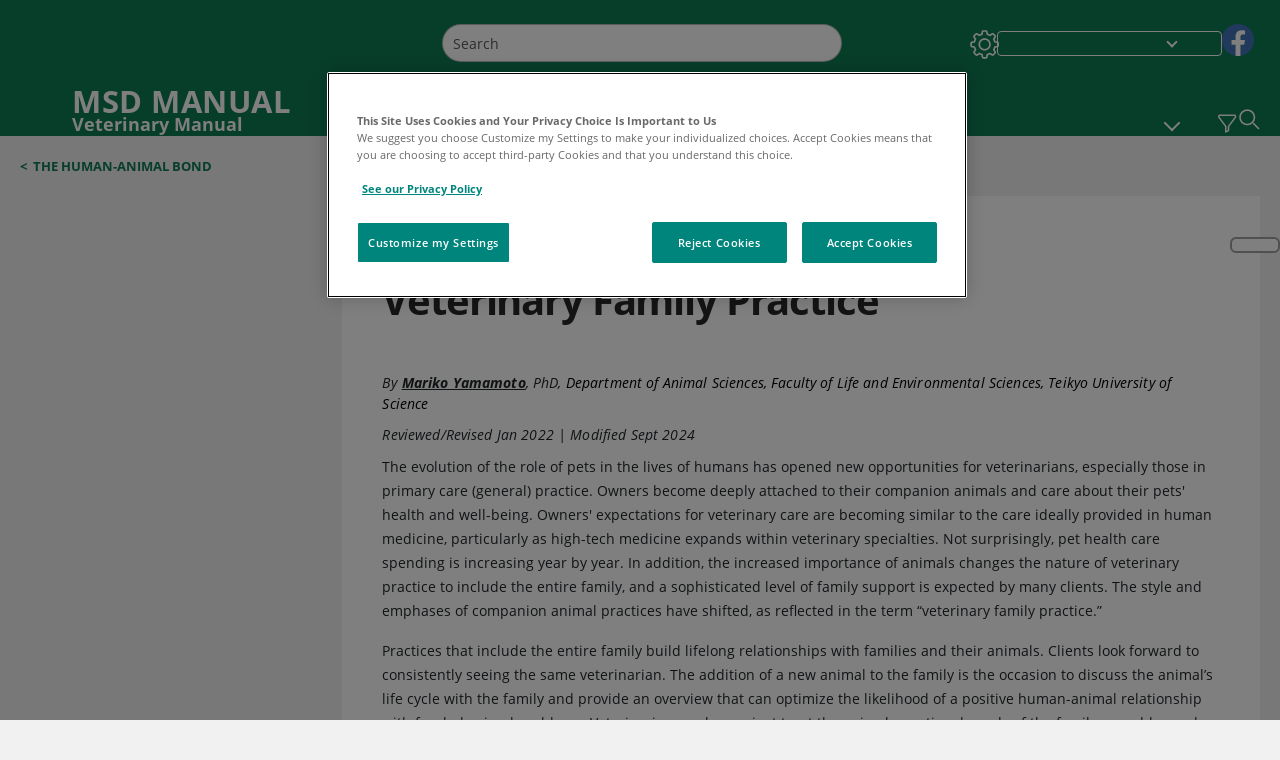

--- FILE ---
content_type: text/html; charset=utf-8
request_url: https://www.msdvetmanual.com/special-subjects/the-human-animal-bond/veterinary-family-practice?ruleredirectid=463
body_size: 38700
content:
<!DOCTYPE html><html dir="ltr" lang="en"><head><script id="gtm-placeholder"></script><link rel="icon" href="/_next/static/media/favicon.f7343459.ico"/><link rel="preconnect" href="https://edge.sitecorecloud.io"/><meta name="viewport" content="width=device-width, height=device-height, initial-scale=1, minimum-scale=1, maximum-scale=5, user-scalable=1"/><link href="https://cdn.cookielaw.org" rel="preconnect"/><link href="https://geolocation.onetrust.com" rel="preconnect"/><link href="https://cdn.cookielaw.org/scripttemplates/otSDKStub.js" rel="preload" as="script"/><script defer="" src="https://cdn.cookielaw.org/scripttemplates/otSDKStub.js" data-domain-script="076821a3-5e7f-44e3-932e-fbbbd55f1f87"></script><script id="one-trust">function OptanonWrapper() { }</script><link rel="preload" href="/Fonts/OpenSans/OpenSans-700-Bold.woff2" as="font" type="font/woff2" crossorigin="anonymous"/><link rel="preload" href="/Fonts/OpenSans/OpenSans-700-Bold-Italic.woff2" as="font" type="font/woff2" crossorigin="anonymous"/><link rel="preload" href="/Fonts/OpenSans/OpenSans-400-Regular.woff2" as="font" type="font/woff2" crossorigin="anonymous"/><link rel="preload" href="/Fonts/OpenSans/OpenSans-400-Regular-Italic.woff2" as="font" type="font/woff2" crossorigin="anonymous"/><link rel="preload" href="/Fonts/OpenSans/OpenSans-300-Light.woff2" as="font" type="font/woff2" crossorigin="anonymous"/><link rel="preload" href="/Fonts/OpenSans/OpenSans-600-SemiBold.woff2" as="font" type="font/woff2" crossorigin="anonymous"/><link rel="preload" href="/Fonts/OpenSans/OpenSans-600-SemiBold-Italic.woff2" as="font" type="font/woff2" crossorigin="anonymous"/><link rel="preload" as="image" imageSrcSet="/_next/static/media/home-icon.2ae865eb.svg?w=32 1x, /_next/static/media/home-icon.2ae865eb.svg?w=48 2x"/><script type="application/ld+json">{
	"@context": "https://schema.org",
	"@type": "BreadcrumbList",
	"itemListElement": [
		{
			"@type": "ListItem",
			"item": {
				"@type": "Thing",
				"@id": "https://www.msdvetmanual.com",
				"name": "Veterinary"
			},
			"position": 1
		},
		{
			"@type": "ListItem",
			"item": {
				"@type": "Thing",
				"@id": "https://www.msdvetmanual.com/special-subjects",
				"name": "Special Subjects"
			},
			"position": 2
		},
		{
			"@type": "ListItem",
			"item": {
				"@type": "Thing",
				"@id": "https://www.msdvetmanual.com/special-subjects/the-human-animal-bond",
				"name": "The Human-Animal Bond"
			},
			"position": 3
		},
		{
			"@type": "ListItem",
			"item": {
				"@type": "Thing",
				"@id": "https://www.msdvetmanual.com/special-subjects/the-human-animal-bond/veterinary-family-practice",
				"name": "Veterinary Family Practice"
			},
			"position": 4
		}
	]
}</script><link rel="canonical" href="https://www.msdvetmanual.com/special-subjects/the-human-animal-bond/veterinary-family-practice"/><link rel="alternate" hrefLang="x-default" href="https://www.msdvetmanual.com/special-subjects/the-human-animal-bond/veterinary-family-practice"/><meta charSet="utf-8"/><meta http-equiv="X-UA-Compatible" content="IE=edge,chrome=1"/><meta lang="en"/><meta http-equiv="content-type" content="text/html; charset=utf-8"/><meta http-equiv="content-language" content="en"/><meta name="description" content="Learn about the veterinary topic of Veterinary Family Practice. Find specific details on this topic and related topics from the MSD Vet Manual."/><meta itemProp="name" content="Veterinary Family Practice - Special Subjects - MSD Veterinary Manual"/><meta name="edition" content="Veterinary"/><meta itemProp="image" content="https://edge.sitecorecloud.io/mmanual-ssq1ci05/media/manual/seo/promotional_share_msd.jpg"/><meta name="twitter:title" content="Veterinary Family Practice - Special Subjects - MSD Veterinary Manual"/><meta name="twitter:card" content="summary_large_image"/><meta name="twitter:description" content="Learn about the veterinary topic of Veterinary Family Practice. Find specific details on this topic and related topics from the MSD Vet Manual."/><meta name="twitter:image" content="https://edge.sitecorecloud.io/mmanual-ssq1ci05/media/manual/seo/promotional_share_msd.jpg"/><meta property="og:site_name" content="MSD Veterinary Manual"/><meta property="og:title" content="Veterinary Family Practice - Special Subjects - MSD Veterinary Manual"/><meta property="og:type" content="article"/><meta property="og:url" content="https://www.msdvetmanual.com/special-subjects/the-human-animal-bond/veterinary-family-practice"/><meta property="og:image" content="https://edge.sitecorecloud.io/mmanual-ssq1ci05/media/manual/seo/promotional_share_msd.jpg"/><meta property="og:image:alt" content="Promotional Share msd"/><meta property="og:image:width" content="1200"/><meta property="og:image:height" content="630"/><meta name="twitter:site" content="@MSDVetManual"/><meta name="VasontID" content="v3297471"/><meta property="og:author" content="YAMAMOTO.MARIKO"/><meta name="ICD-9" content=""/><meta name="ICD-9CM" content=""/><meta name="ICD-10" content=""/><meta name="ICD-10CM" content=""/><meta name="ICD-11" content=""/><meta name="LOINC" content=""/><meta name="SNOMED-CT" content=""/><meta name="MeSH" content=""/><meta name="RxNorm" content=""/><meta name="keywords" content="primary care,private practice"/><title>Veterinary Family Practice - Special Subjects - MSD Veterinary Manual</title><script type="application/ld+json">{
	"@context": "https://schema.org",
	"@type": "Organization",
	"name": "MSD Veterinary Manual",
	"description": "Merck & Co., Inc., Rahway, NJ, USA (known as MSD outside of the US and Canada) is dedicated to using leading-edge science to save and improve lives around the world.  The Veterinary Manual was first published in 1955 as a service to the community.  The legacy of this great resource continues in the online and mobile app versions today.",
	"sameAs": [
		"https://www.facebook.com/MSDVetManual"
	],
	"url": "https://www.msdvetmanual.com",
	"logo": "https://www.msdvetmanual.com/_next/image?url=https://edge.sitecorecloud.io/mmanual-ssq1ci05/media/manual/brand-logos/mm_logo.svg&w=64&q=75"
}</script><script type="application/ld+json">{
	"@context": "https://schema.org",
	"@type": "WebSite",
	"name": "MSD Veterinary Manual",
	"alternateName": "MSD Veterinary Manual",
	"potentialAction": {
		"@type": "SearchAction",
		"target": "https://www.msdvetmanual.com/searchresults?query={search_term}",
		"query-input": "required name=search_term"
	},
	"url": "https://www.msdvetmanual.com"
}</script><script type="application/ld+json">{
	"@context": "https://schema.org",
	"@type": "MedicalWebPage",
	"potentialAction": {
		"@type": "SearchAction",
		"target": "https://www.msdvetmanual.com/searchresults?query={search_term}",
		"query-input": "required name=search_term"
	},
	"about": {
		"@type": "MedicalCondition",
		"name": "Veterinary Family Practice",
		"alternateName": [
			""
		],
		"url": "https://www.msdvetmanual.com/special-subjects/the-human-animal-bond/veterinary-family-practice"
	},
	"audience": {
		"@type": "Audience",
		"name": []
	},
	"author": [
		{
			"@type": "Person",
			"name": "Mariko Yamamoto",
			"url": "https://www.msdvetmanual.com/authors/yamamoto-mariko"
		},
		{
			"@type": "Person",
			"name": "Lynette A. Hart",
			"url": "https://www.msdvetmanual.com/authors/hart-lynette"
		}
	],
	"dateModified": "2024-09-18",
	"datePublished": "2022-01-12",
	"headline": "Veterinary Family Practice",
	"publisher": {
		"@type": "Organization",
		"@id": "https://www.msdvetmanual.com",
		"name": "MSD Veterinary Manual"
	},
	"mainContentOfPage": [],
	"citation": [],
	"speakable": {
		"@type": "SpeakableSpecification",
		"xPath": [
			"/html/head/title"
		]
	},
	"relatedLink": []
}</script><link href="https://www.googletagmanager.com" rel="preconnect" as="script"/><meta name="next-head-count" content="59"/><script id="sitecore-context-item" data-nscript="beforeInteractive">
        /* 
          MManual.Foundation.Context.Item.SitecoreId = b24570ef-9be7-47ba-94b7-95ffb3159bb9;
          MManual.Foundation.Context.Item.MediaId = ;
          MManual.Foundation.Context.Item.VasontId = v3297471;
          MManual.Foundation.Context.Item.TemplateId = f60a654-edc8-46ca-bb1f-6a4087e172e;
        */
      </script><link rel="preload" href="/_next/static/css/4e042d4ed5e7e86c.css" as="style"/><link rel="stylesheet" href="/_next/static/css/4e042d4ed5e7e86c.css" data-n-g=""/><link rel="preload" href="/_next/static/css/aebefc24f66e2df7.css" as="style"/><link rel="stylesheet" href="/_next/static/css/aebefc24f66e2df7.css" data-n-p=""/><link rel="preload" href="/_next/static/css/02125497887ab75a.css" as="style"/><link rel="stylesheet" href="/_next/static/css/02125497887ab75a.css" data-n-p=""/><link rel="preload" href="/_next/static/css/8f2c472c944e5985.css" as="style"/><link rel="stylesheet" href="/_next/static/css/8f2c472c944e5985.css" data-n-p=""/><link rel="preload" href="/_next/static/css/703b153630812970.css" as="style"/><link rel="stylesheet" href="/_next/static/css/703b153630812970.css" data-n-p=""/><link rel="preload" href="/_next/static/css/546dedee229aedcf.css" as="style"/><link rel="stylesheet" href="/_next/static/css/546dedee229aedcf.css" data-n-p=""/><link rel="preload" href="/_next/static/css/5804a984ced143e6.css" as="style"/><link rel="stylesheet" href="/_next/static/css/5804a984ced143e6.css" data-n-p=""/><link rel="preload" href="/_next/static/css/9c8bc69db1e05055.css" as="style"/><link rel="stylesheet" href="/_next/static/css/9c8bc69db1e05055.css" data-n-p=""/><link rel="preload" href="/_next/static/css/8e28df401ad7582f.css" as="style"/><link rel="stylesheet" href="/_next/static/css/8e28df401ad7582f.css" data-n-p=""/><link rel="preload" href="/_next/static/css/17bf8677370219d4.css" as="style"/><link rel="stylesheet" href="/_next/static/css/17bf8677370219d4.css" data-n-p=""/><link rel="preload" href="/_next/static/css/10d5165494853167.css" as="style"/><link rel="stylesheet" href="/_next/static/css/10d5165494853167.css" data-n-p=""/><link rel="preload" href="/_next/static/css/660fbbdd1ec4c92c.css" as="style"/><link rel="stylesheet" href="/_next/static/css/660fbbdd1ec4c92c.css" data-n-p=""/><link rel="preload" href="/_next/static/css/4f6d5a3ffe3d0700.css" as="style"/><link rel="stylesheet" href="/_next/static/css/4f6d5a3ffe3d0700.css" data-n-p=""/><link rel="preload" href="/_next/static/css/db281a570e822b18.css" as="style"/><link rel="stylesheet" href="/_next/static/css/db281a570e822b18.css" data-n-p=""/><link rel="preload" href="/_next/static/css/d70843d0092f2aba.css" as="style"/><link rel="stylesheet" href="/_next/static/css/d70843d0092f2aba.css" data-n-p=""/><noscript data-n-css=""></noscript><script defer="" nomodule="" src="/_next/static/chunks/polyfills-c67a75d1b6f99dc8.js"></script><script src="/_next/static/chunks/webpack-942e82a64a7729c6.js" defer=""></script><script src="/_next/static/chunks/framework-67b80232d4e18f31.js" defer=""></script><script src="/_next/static/chunks/main-f088e388b350e4e1.js" defer=""></script><script src="/_next/static/chunks/pages/_app-4f9ee8c197bdf75b.js" defer=""></script><script src="/_next/static/chunks/stickyRightToolbar-5f16677e89056503.js" defer=""></script><script src="/_next/static/chunks/LayoutBundle-6aacc32b390fe037.js" defer=""></script><script src="/_next/static/chunks/FooterBundle-202eec7a2d7dcdb2.js" defer=""></script><script src="/_next/static/chunks/topicLinkBundle-eaaed75ab7e0d396.js" defer=""></script><script src="/_next/static/chunks/languageSwitcher-79577bf18b3ab714.js" defer=""></script><script src="/_next/static/chunks/ExternalResourceListBundle-e38da91be704a017.js" defer=""></script><script src="/_next/static/chunks/bootstrap-9314c97223051a4c.js" defer=""></script><script src="/_next/static/chunks/sitecorejss-a1f8646b6472998d.js" defer=""></script><script src="/_next/static/chunks/colorConvert-77d64a08acd7d12c.js" defer=""></script><script src="/_next/static/chunks/CanonicalBundle-a97ae7e55b7a3deb.js" defer=""></script><script src="/_next/static/chunks/sitecorejssnextjs-f56c2a916a19a867.js" defer=""></script><script src="/_next/static/chunks/axios-76e6c50fe528f674.js" defer=""></script><script src="/_next/static/chunks/objectInspect-845c4342e6f7192a.js" defer=""></script><script src="/_next/static/chunks/searchStaxServiceBundle-cb13742a7f12850a.js" defer=""></script><script src="/_next/static/chunks/SeoBundle-df64ccc4122b8e87.js" defer=""></script><script src="/_next/static/chunks/popperjs-cc694188f22355e0.js" defer=""></script><script src="/_next/static/chunks/TextToSpeech-3bf96b5ac5ba805a.js" defer=""></script><script src="/_next/static/chunks/reactautocomplete-24bdc5b7b5302522.js" defer=""></script><script src="/_next/static/chunks/ResourceListBundle-fa4968099d05ccad.js" defer=""></script><script src="/_next/static/chunks/SectionBundle-5e179bbb482166b7.js" defer=""></script><script src="/_next/static/chunks/TopicTable-1db94a993be75b92.js" defer=""></script><script src="/_next/static/chunks/topicResBundle-d2b92163ba528d45.js" defer=""></script><script src="/_next/static/chunks/topicMediaBundle-0cf945a3a1f3e9a1.js" defer=""></script><script src="/_next/static/chunks/topicBundle-507f97789e999b84.js" defer=""></script><script src="/_next/static/chunks/067cdb3c-7b198cd2b03d8a66.js" defer=""></script><script src="/_next/static/chunks/4680-87e52bc618d785c5.js" defer=""></script><script src="/_next/static/chunks/8902-be290b0f92d082c1.js" defer=""></script><script src="/_next/static/chunks/5942-5fda5034d526afed.js" defer=""></script><script src="/_next/static/chunks/4483-cdb04abfe1f32b96.js" defer=""></script><script src="/_next/static/chunks/1201-607db4dac26f8bc5.js" defer=""></script><script src="/_next/static/chunks/8199-a2a7b6e61ef7458b.js" defer=""></script><script src="/_next/static/chunks/6334-2289d752fd1930f2.js" defer=""></script><script src="/_next/static/chunks/pages/%5Bsite%5D/%5Bsection%5D/%5Bchapter%5D/%5Btopic%5D-4e6138db6585116a.js" defer=""></script><script src="/_next/static/d9zGbdJJ7XWb1q2LRw60z/_buildManifest.js" defer=""></script><script src="/_next/static/d9zGbdJJ7XWb1q2LRw60z/_ssgManifest.js" defer=""></script></head><body><div data-nosnippet="true" style="display:none" aria-hidden="true"><a rel="nofollow" href="/n3wbr@nds">honeypot link</a></div><div id="__next"><div class="veterinary font-size-1 light false undefined"><div class="headerHat headerHatBackgroundLight "></div><div class=" layoutContainer false "><header><div dir="ltr" id="topHeader" class="Header_header__5x_ys undefined headerbackground 
            header1
             "><div id="hideOnScroll" class="Header_topHeader__fHIIn container-fluid "><div class="Header_skipToMainContentContainer__miRvo"><a tabindex="0" class="
        SkipToMainContent_skipToContentContainer__1ryB1       
        SkipToMainContent_toggleOverlayLtr___MqbC
        false
        " data-testid="SkipToMainContent" href="https://usw-p-sc-nextv.msdvetmanual.com/veterinary/special-subjects/the-human-animal-bond/veterinary-family-practice?utm_source=facebook&amp;utm_medium=boosted-social&amp;utm_campaign=brado_msdvet_humananimalbond#mainContainer"><span data-testid="SkipToMainContentText" class="SkipToMainContent_skipToMainContent__GBRhF">skip to main content</span></a></div><div class="Header_content__M3BtN Header_veterinary__zgVoi
              false
              "><div class="Header_editionSwitcher__dNt96"></div><div class="Header_mainSearch__DWB07"><div dir="ltr" class="MainSearch_mainSearch__78d49 undefined undefined 
        undefined
         MainSearch_fontSize1__ONPWo MainSearch_lightTheme__OYpUw " data-testid="mainsearch"><div class="MainSearch_mainSearchAutocom__32NeF MainSearch_headerSearch__AfSQK undefined undefined 
          undefined undefined MainSearch_noSuggestionOverlay__v3DDo "><div style="display:inline-block"><input placeholder="Search" id="search-autocomplete" role="combobox" aria-autocomplete="list" aria-expanded="false" autoComplete="off" value=""/></div><button type="button" aria-label="Search" data-testid="search-btn" class="MainSearch_search__N1Xe2 btn btn-light"><span style="box-sizing:border-box;display:inline-block;overflow:hidden;width:initial;height:initial;background:none;opacity:1;border:0;margin:0;padding:0;position:relative;max-width:100%"><span style="box-sizing:border-box;display:block;width:initial;height:initial;background:none;opacity:1;border:0;margin:0;padding:0;max-width:100%"><img style="display:block;max-width:100%;width:initial;height:initial;background:none;opacity:1;border:0;margin:0;padding:0" alt="" aria-hidden="true" src="data:image/svg+xml,%3csvg%20xmlns=%27http://www.w3.org/2000/svg%27%20version=%271.1%27%20width=%2721%27%20height=%2721%27/%3e"/></span><img alt="Search" src="[data-uri]" decoding="async" data-nimg="intrinsic" style="position:absolute;top:0;left:0;bottom:0;right:0;box-sizing:border-box;padding:0;border:none;margin:auto;display:block;width:0;height:0;min-width:100%;max-width:100%;min-height:100%;max-height:100%"/><noscript><img alt="Search" srcSet="/_next/static/media/icon_search_black.3a2bfc46.png?w=32 1x, /_next/static/media/icon_search_black.3a2bfc46.png?w=48 2x" src="/_next/static/media/icon_search_black.3a2bfc46.png?w=48" decoding="async" data-nimg="intrinsic" style="position:absolute;top:0;left:0;bottom:0;right:0;box-sizing:border-box;padding:0;border:none;margin:auto;display:block;width:0;height:0;min-width:100%;max-width:100%;min-height:100%;max-height:100%" loading="lazy"/></noscript></span></button></div></div></div><div class="Header_selectorContainer__hZCvn"><div dir="ltr" data-testid="settings" class=" Settings_settingsContainer__V0R_P
    Settings_vetLight__oZ2xN
    undefined false"><button class="Settings_settingsBtn__U4f7S Settings_topheaderSettingsBtn__4Q2wT" data-testid="settings-button" aria-expanded="false" aria-label="Settings"><div class="Settings_headerSettingsIcon__FdaCk false"></div></button><span class="Settings_hiddenImage__arexe"></span></div><div class="LanguageSwitcher_langswitcher__ogDFX" data-testid="LanguageSwitcher" id="langswitcher"><div class="LanguageSwitcher_langswitcherDropdown__bf87u" id="langswitcherDropdown" tabindex="0" role="combobox" aria-expanded="false" aria-label=" Select Language"><div class="LanguageSwitcher_dropdownHeader__9L8e5" id="stickylanguage"><div aria-hidden="true" class="LanguageSwitcher_selectedLanguage__oQbv9"></div><div dir="ltr" class="LanguageSwitcher_arrowDown__OQQ22" id="stickyarrow"></div></div></div></div><ul dir="ltr" class="SocialShare_socialIconsContainer__G51Ko" data-testid="socialshare"><li><div class="SocialShare_socialShare__9I4bx" data-testid="socialshare-list0"><a href="https://www.facebook.com/MSDVetManual" title="View Our Facebook Page" target="_blank" data-testid="socialshare-link0" rel="nofollow noopener noreferrer" aria-label="View Our Facebook Page" role="link"><img alt="follow us on fb" width="100" height="100" loading="lazy" title="View Our Facebook Page" aria-hidden="true" src="https://edge.sitecorecloud.io/mmanual-ssq1ci05/media/manual/icons/social-share/facebook.svg?h=100&amp;iar=0&amp;w=100"/></a></div></li></ul></div></div></div></div></header><header dir="ltr" id="bottomHeader" class=" Header_header__5x_ys undefined
         Header_headerBottom__KIW8K
                headerbackground 
                header1
             "><div class="Header_bottomHeader__cxcbn  container-fluid container-padding false false"><div dir="ltr" class=" Logo_headerLogo__5TL4e undefined false"><a href="/" aria-label="MSD MANUAL Veterinary Manual Logo"><span class="Logo_headerLogo__descriptionLogoWrapper__Scd6N"><span style="box-sizing:border-box;display:inline-block;overflow:hidden;width:initial;height:initial;background:none;opacity:1;border:0;margin:0;padding:0;position:relative;max-width:100%"><span style="box-sizing:border-box;display:block;width:initial;height:initial;background:none;opacity:1;border:0;margin:0;padding:0;max-width:100%"><img style="display:block;max-width:100%;width:initial;height:initial;background:none;opacity:1;border:0;margin:0;padding:0" alt="" aria-hidden="true" src="data:image/svg+xml,%3csvg%20xmlns=%27http://www.w3.org/2000/svg%27%20version=%271.1%27%20width=%2752%27%20height=%2752%27/%3e"/></span><img alt="Msd Vet Manual Logo" src="[data-uri]" decoding="async" data-nimg="intrinsic" style="position:absolute;top:0;left:0;bottom:0;right:0;box-sizing:border-box;padding:0;border:none;margin:auto;display:block;width:0;height:0;min-width:100%;max-width:100%;min-height:100%;max-height:100%"/><noscript><img alt="Msd Vet Manual Logo" srcSet="/_next/image?url=https%3A%2F%2Fedge.sitecorecloud.io%2Fmmanual-ssq1ci05%2Fmedia%2Fmanual%2Fbrand-logos%2Fmm_logo.svg%3Fh%3D52%26iar%3D0%26w%3D52&amp;w=64&amp;q=75 1x, /_next/image?url=https%3A%2F%2Fedge.sitecorecloud.io%2Fmmanual-ssq1ci05%2Fmedia%2Fmanual%2Fbrand-logos%2Fmm_logo.svg%3Fh%3D52%26iar%3D0%26w%3D52&amp;w=128&amp;q=75 2x" src="/_next/image?url=https%3A%2F%2Fedge.sitecorecloud.io%2Fmmanual-ssq1ci05%2Fmedia%2Fmanual%2Fbrand-logos%2Fmm_logo.svg%3Fh%3D52%26iar%3D0%26w%3D52&amp;w=128&amp;q=75" decoding="async" data-nimg="intrinsic" style="position:absolute;top:0;left:0;bottom:0;right:0;box-sizing:border-box;padding:0;border:none;margin:auto;display:block;width:0;height:0;min-width:100%;max-width:100%;min-height:100%;max-height:100%" loading="lazy"/></noscript></span></span><span class="Logo_headerLogo__descriptionText__mbhQ_"><span class="Logo_headerLogo__descriptionCompany__l_kk7">MSD MANUAL</span><span class="Logo_headerLogo__descriptionVersion__iHdbH false">Veterinary Manual</span></span></a></div><div dir="ltr" class=" container Navigation_navigation__JZWDx 
   
    false" data-testid="navigation"><div><nav dir="ltr" data-testid="hamburgerMenu" class="HamburgerNavigation_hamburger__p2TcM      
      false
       navbar navbar-expand-xxs navbar-light"><div class="HamburgerNavigation_toggleContainer__FgLgJ container"><button type="button" aria-label="Toggle navigation" class="navbar-toggler collapsed"><span class="navbar-toggler-icon"></span></button></div></nav></div><div><nav id="navBar" class="Navigation_navigationBar__zIC4y Navigation_hideNavBar__WbmJC navbar navbar-expand navbar-light"><div class="Navigation_navigationContainer__9wPbA container"><div class="Navigation_navigationList__SCoXD navbar-nav"><a id="71197ac1-8461-4a6d-af4d-2d2f8c0a0400" href="/" role="link" data-rr-ui-event-key="/" class="Navigation_navigationListItems__Hb5U6
            false
            false
            Navigation_homeIconSize__F2d8y
           nav-link"><span dir="ltr" class="Navigation_homeIcon__XXCrB"></span></a><a id="0ad1cff7-cfa4-4dd7-bf61-8fa08c2d9fbc" href="/veterinary-topics" role="link" data-rr-ui-event-key="/veterinary-topics" class="Navigation_navigationListItems__Hb5U6
            false
            false
            false
           nav-link">VETERINARY PROFESSIONALS</a><a id="3ae47cdc-a8df-4c00-8047-4c867c9d16d7" href="/resourcespages/pet-owners-overview" role="link" data-rr-ui-event-key="/resourcespages/pet-owners-overview" class="Navigation_navigationListItems__Hb5U6
            false
            false
            false
           nav-link">PET OWNERS</a><a id="f92ac9ec-19e1-43ab-8bac-c3120eba9431" href="/resource" role="link" data-rr-ui-event-key="/resource" class="Navigation_navigationListItems__Hb5U6
            false
            false
            false
           nav-link">RESOURCES</a><a id="4847e3d0-611a-49e5-bf45-f4ba450f91ef" href="/pages-with-widgets/quizzes" role="link" data-rr-ui-event-key="/pages-with-widgets/quizzes" class="Navigation_navigationListItems__Hb5U6
            false
            false
            false
           nav-link">QUIZZES</a><a id="efa09114-fedd-4726-ad09-5e05b414102f" href="/resourcespages/about" role="link" data-rr-ui-event-key="/resourcespages/about" class="Navigation_navigationListItems__Hb5U6
            false
            false
            false
           nav-link">ABOUT</a></div></div></nav><nav class="Navigation_navigationBar__zIC4y
                  false
                   navbar navbar-expand navbar-light"><div id="navbar-item" class="Navigation_navigationContainer__9wPbA container"><div class="Navigation_navigationList__SCoXD navbar-nav"><a href="/" role="link" data-rr-ui-event-key="/" class="Navigation_navigationListItems__Hb5U6
                  false
                  false
                  Navigation_homeIconSize__F2d8y
                   nav-link"><span dir="ltr" class="
                          Navigation_homeIcon__XXCrB Navigation_homeIcon__XXCrB
                        "><span style="box-sizing:border-box;display:inline-block;overflow:hidden;width:initial;height:initial;background:none;opacity:1;border:0;margin:0;padding:0;position:relative;max-width:100%"><span style="box-sizing:border-box;display:block;width:initial;height:initial;background:none;opacity:1;border:0;margin:0;padding:0;max-width:100%"><img style="display:block;max-width:100%;width:initial;height:initial;background:none;opacity:1;border:0;margin:0;padding:0" alt="" aria-hidden="true" src="data:image/svg+xml,%3csvg%20xmlns=%27http://www.w3.org/2000/svg%27%20version=%271.1%27%20width=%2720%27%20height=%2720%27/%3e"/></span><img alt="home" srcSet="/_next/static/media/home-icon.2ae865eb.svg?w=32 1x, /_next/static/media/home-icon.2ae865eb.svg?w=48 2x" src="/_next/static/media/home-icon.2ae865eb.svg?w=48" decoding="async" data-nimg="intrinsic" style="position:absolute;top:0;left:0;bottom:0;right:0;box-sizing:border-box;padding:0;border:none;margin:auto;display:block;width:0;height:0;min-width:100%;max-width:100%;min-height:100%;max-height:100%"/></span></span></a><a href="/veterinary-topics" role="link" data-rr-ui-event-key="/veterinary-topics" class="Navigation_navigationListItems__Hb5U6
                  false
                  false
                  false
                   nav-link">VETERINARY PROFESSIONALS</a><a href="/resourcespages/pet-owners-overview" role="link" data-rr-ui-event-key="/resourcespages/pet-owners-overview" class="Navigation_navigationListItems__Hb5U6
                  false
                  false
                  false
                   nav-link">PET OWNERS</a><div dir="ltr" class="Navigation_navigationDropdown__UnDU_ nav-item dropdown"><a id="navigation-dropdown" aria-expanded="false" role="button" class="dropdown-toggle nav-link" tabindex="0" href="#"> </a></div></div></div></nav></div></div><div class=" Header_bottomRightHeader__JVT6Q"><button aria-label="Vet Species Filter" data-testid="vetfilter" aria-expanded="false" tabindex="0" class="Header_vetSpeciesTogglebtn__PX_YD"></button><div><div tabindex="0" dir="ltr" aria-label="Search" class="Search_headerSearchIcon__TN4QW false" role="button"><span style="box-sizing:border-box;display:inline-block;overflow:hidden;width:initial;height:initial;background:none;opacity:1;border:0;margin:0;padding:0;position:relative;max-width:100%"><span style="box-sizing:border-box;display:block;width:initial;height:initial;background:none;opacity:1;border:0;margin:0;padding:0;max-width:100%"><img style="display:block;max-width:100%;width:initial;height:initial;background:none;opacity:1;border:0;margin:0;padding:0" alt="" aria-hidden="true" src="data:image/svg+xml,%3csvg%20xmlns=%27http://www.w3.org/2000/svg%27%20version=%271.1%27%20width=%2721%27%20height=%2721%27/%3e"/></span><img alt="Search icon" srcSet="/_next/static/media/icon_search_white.ab0fbaf1.svg?w=32 1x, /_next/static/media/icon_search_white.ab0fbaf1.svg?w=48 2x" src="/_next/static/media/icon_search_white.ab0fbaf1.svg?w=48" decoding="async" data-nimg="intrinsic" style="position:absolute;top:0;left:0;bottom:0;right:0;box-sizing:border-box;padding:0;border:none;margin:auto;display:block;width:0;height:0;min-width:100%;max-width:100%;min-height:100%;max-height:100%"/></span></div></div></div></div></header><div class="container-fluid breadcrumb"><nav class="Breadcrumb_veterinary__b2BVo
          false
          " aria-label="breadcrumb"><div class="Breadcrumb_breadcrumbContainer__6G8Wi" data-testid="breadcrumb"><ol class="Breadcrumb_breadcrumbList__lRPWT" data-testid="breadcrumb-listWrap"><li class="Breadcrumb_breadcrumbListItem__aXJ77" data-testid="breadcrumb-navList0"><span class="Breadcrumb_breadcrumbItemSymbol__0oxag">&lt;</span><a class="Breadcrumb_breadcrumbItemLink__zZn2u" data-testid="breadcrumb-navLink0" aria-current="page" href="https://usw-p-sc-nextv.msdvetmanual.com/special-subjects/the-human-animal-bond">The Human-Animal Bond</a></li></ol></div></nav></div><div class=" StickyRightToolbar_righttoolbarContainer__Q2Nw8  StickyRightToolbar_ltr__KPR49" data-testid="righttoolbar"><div class="StickyRightToolbar_righttoolbarContent__pWj_e"><aside class="StickyRightToolbar_righttoolbarAside__zmP0T"><ul></ul></aside></div></div><main class="container-fluid mainContainerLarge 
              
              
           " dir="ltr" id="mainContainer"><div class="MainContainer_placeholderContainer__3Z_ep"><div id="master-topic-container"><div id="parentcontainer-B24570EF9BE747BA94B795FFB3159BB9" class="Topic_parentContainer__dywiQ"><div class="false"><div class="Topic_topic__TsM5l" data-testid="Topic"><div data-testid="test-container" class="Topic_topicContainerLeft__IXHNW false 
        falsefalse" style="max-height:calc(100vh - 190px);top:4px"></div><div class="Topic_topicContainerRight__1T_vb false false"><div id="container-B24570EF9BE747BA94B795FFB3159BB9" class="Topic_topicContainer__l5Ziu"><div class="TopicHead_tablebox__cell__b_Wxm undefined false false undefined"><div class="topic__headings"></div><div><div class="TopicHead_vet_pro_pet_label__TyF_n"><div class="TopicHead_vet_icon_container__POEGH TopicHead_vet_icon__Tndb7"><!--$!--><template data-dgst="DYNAMIC_SERVER_USAGE"></template><!--/$--></div><span class="TopicHead_ProVetHealth__TVD69"><span>PROFESSIONAL VERSION</span></span></div></div><div class="TopicHead_topic__header__container__sJqaX TopicHead_headerContainerMediaNone__s8aMz"><div class="TopicHead_topic__authors__UUjjY TopicHead_topic__authors__container__Aiuqq"><h1 class="readable downloadContent  TopicHead_topicHeaderTittle2__0m_Ar TopicHead_topicTitleAlignment__8m22f undefined" id="topicHeaderTitle" data-tts-exclude-children="true"><span class="TopicHead_content__pY_ed">Veterinary Family Practice</span></h1><span class="TopicHelperIcons_topicHelperIconsContainer__xV8v1 " data-testid="topic-helper-icons-container" id="helper-icons-container"><div class="TopicHelperIcons_topicHelperIcons__XhwWn" data-testid="topic-helper-icons"><button aria-label="Find in Topic" class="TopicHelperIcons_findInTopicButton__1Il7E" data-testid="findInTopicButton"><!--$!--><template data-dgst="DYNAMIC_SERVER_USAGE"></template><!--/$--></button><button class="TopicHelperIcons_textToSpeechButton__GBWCk" aria-label="Text to Speech" data-testid="textToSpeechButton"><!--$!--><template data-dgst="DYNAMIC_SERVER_USAGE"></template><!--/$--></button></div></span><div class="TopicHead_topic__authors_main_cont__FaJd_"><div class="TopicHead_topic__authors__description__5Dot3"><span>By</span><span class="TopicHead_authorName__Tz94S"><a href="/authors/yamamoto-mariko" class="TopicHead_authorsName__b8kOx undefined">Mariko Yamamoto</a>, <!-- -->PhD<!-- -->, <span class="TopicHead_authorAffiliation__8Aky4">Department of Animal Sciences, Faculty of Life and Environmental Sciences,
Teikyo University of Science</span></span></div><div class="TopicHead_topic__authors__description__5Dot3"></div><div class="TopicHead_topic__revision__iWf71 false false"><div>Reviewed/Revised <!-- -->Jan 2022<span> | <span class="downloadContent">Modified<!-- --> <!-- -->Sept 2024</span></span></div></div><span class="TopicHead_onlydownload__SllX5 downloadContent">v3297471</span></div></div><div class="TopicHead_rightBlockContainer___QNPn"></div></div></div><div data-testid="topic-main-content" class="TopicMainContent_content__MEmoN   "><p class=" TopicPara_topicParaWithoutScroll__jyWdr readable 
      downloadContent       
      TopicPara_topicPara__U9gFm para" id="v3297476" data-testid="topicPara"><span data-testid="topicText" class="TopicPara_topicText__CUB0d">The evolution of the role of pets in the lives of humans has opened new opportunities for veterinarians, especially those in primary care (general) practice. Owners become deeply attached to their companion animals and care about their pets' health and well-being. Owners' expectations for veterinary care are becoming similar to the care ideally provided in human medicine, particularly as high-tech medicine expands within veterinary specialties. Not surprisingly, pet health care spending is increasing year by year. In addition, the increased importance of animals changes the nature of veterinary practice to include the entire family, and a sophisticated level of family support is expected by many clients. The style and emphases of companion animal practices have shifted, as reflected in the term “veterinary family practice.”</span></p><p class=" TopicPara_topicParaWithoutScroll__jyWdr readable 
      downloadContent       
      TopicPara_topicPara__U9gFm para" id="v3297477" data-testid="topicPara"><span data-testid="topicText" class="TopicPara_topicText__CUB0d">Practices that include the entire family build lifelong relationships with families and their animals. Clients look forward to consistently seeing the same veterinarian. The addition of a new animal to the family is the occasion to discuss the animal’s life cycle with the family and provide an overview that can optimize the likelihood of a positive human-animal relationship with few behavioral problems. Veterinarians no longer just treat the animal; emotional needs of the family are addressed along with the medical needs of the pet, throughout the lifetime of the pet and beyond.</span></p><p class=" TopicPara_topicParaWithoutScroll__jyWdr readable 
      downloadContent       
      TopicPara_topicPara__U9gFm para" id="v3297478" data-testid="topicPara"><span data-testid="topicText" class="TopicPara_topicText__CUB0d">Animals are acknowledged to play a central and formative role in children’s lives. In some studies, pet-owning preadolescents scored higher on measures of self-esteem and autonomy. Veterinarians may consider incorporating children into their communications with the family and making it easy for families with children to be comfortable during veterinary visits (eg, providing a play area in the waiting room or planning for children to be present in or visibly near the examination room). Hospitals providing extended care for animals with complex diagnostic procedures and treatment plans that require hospitalization sometimes find entire families visiting to offer support to the animal, perhaps spending hours with the pet; these hospitals may want to plan accommodation for such families.</span></p><p class=" TopicPara_topicParaWithoutScroll__jyWdr readable 
      downloadContent       
      TopicPara_topicPara__U9gFm para" id="v3297479" data-testid="topicPara"><span data-testid="topicText" class="TopicPara_topicText__CUB0d">In addition to implementing thoughtful measures to decrease the physical and mental stress to patients, but also providing areas for clients' relaxation, softer light in public areas, and comfortable seating in examination rooms without barriers from the medical staff are some features that improve the satisfaction of clients. Impeccable cleanliness also matters. Veterinary practices that exhibit these values and settings demonstrate the understanding that medical interventions carry emotional consequences and that medical competence and providing emotional support go hand in hand.</span></p><p class=" TopicPara_topicParaWithoutScroll__jyWdr readable 
      downloadContent       
      TopicPara_topicPara__U9gFm para" id="v3297480" data-testid="topicPara"><span data-testid="topicText" class="TopicPara_topicText__CUB0d">Communication has a key role in the owner-pet and veterinarian-client bond, because it affects the care that pets receive and makes clients more comfortable. Communicating effectively and building rapport with clients appreciably affects the loyalty of the pet owner to the veterinarian. Clients value the genuine love and interest that veterinarians show for their pets. The veterinarian's empathetic concern expressed through effective communication builds relationships with clients and enhances client satisfaction, potentially affecting the rating of the veterinarian's expertise and trustworthiness. Clients expect veterinarians to educate them with empathy, explaining important information clearly and in various formats. Clients want to be provided options and offered a respectful partnership with the veterinarian in the health care of their pet. They expect interactive, two-way communication with good eye contact that includes listening and asking relevant questions. Clear recommendations and effective communication from the veterinarian about the rationale for treatment plans leads to better adherence to those plans by the client.</span></p><p class=" TopicPara_topicParaWithoutScroll__jyWdr readable 
      downloadContent       
      TopicPara_topicPara__U9gFm para" id="v3297481" data-testid="topicPara"><span data-testid="topicText" class="TopicPara_topicText__CUB0d">A strong owner-pet bond is associated with greater attention to veterinary care. Owners feel strongly about the quality of life of their pets, as revealed in studies involving surgery or medical problems of pets. Owners want effective pain management for the animal before, during, and after surgery, including spaying or neutering, even though they may not wish to administer such medication at home. People feel that a good quality of life for their pets includes mobility, play or mental stimulation, health, and companionship. Research found that owners of dogs with heart disease expressed extreme concern regarding their inability to subjectively assess whether their pet was suffering. Teaching owners to assess and improve the animal's quality of life is an important aspect of veterinary care and client education. Veterinarians and pet owners can use a quality-of-life scale (eg, the 5H2M Scale to monitor the pet's </span><b class="TopicPara_topicBold__gHmyl" data-testid="topicBold"><span data-testid="topicText" class="TopicPara_topicText__CUB0d">h</span></b><span data-testid="topicText" class="TopicPara_topicText__CUB0d">urt, </span><b class="TopicPara_topicBold__gHmyl" data-testid="topicBold"><span data-testid="topicText" class="TopicPara_topicText__CUB0d">h</span></b><span data-testid="topicText" class="TopicPara_topicText__CUB0d">unger, </span><b class="TopicPara_topicBold__gHmyl" data-testid="topicBold"><span data-testid="topicText" class="TopicPara_topicText__CUB0d">h</span></b><span data-testid="topicText" class="TopicPara_topicText__CUB0d">ydration, </span><b class="TopicPara_topicBold__gHmyl" data-testid="topicBold"><span data-testid="topicText" class="TopicPara_topicText__CUB0d">h</span></b><span data-testid="topicText" class="TopicPara_topicText__CUB0d">ygiene, </span><b class="TopicPara_topicBold__gHmyl" data-testid="topicBold"><span data-testid="topicText" class="TopicPara_topicText__CUB0d">h</span></b><span data-testid="topicText" class="TopicPara_topicText__CUB0d">appiness, </span><b class="TopicPara_topicBold__gHmyl" data-testid="topicBold"><span data-testid="topicText" class="TopicPara_topicText__CUB0d">m</span></b><span data-testid="topicText" class="TopicPara_topicText__CUB0d">obility, and </span><b class="TopicPara_topicBold__gHmyl" data-testid="topicBold"><span data-testid="topicText" class="TopicPara_topicText__CUB0d">m</span></b><span data-testid="topicText" class="TopicPara_topicText__CUB0d">ore good days than bad) as an aid in assessment. A strong majority of owners indicate they would trade their pet's longevity for quality of life, particularly considering the pet's ability to interact with the owners.</span></p><p class=" TopicPara_topicParaWithoutScroll__jyWdr readable 
      downloadContent       
      TopicPara_topicPara__U9gFm para" id="v3297482" data-testid="topicPara"><span data-testid="topicText" class="TopicPara_topicText__CUB0d">Good communication skills also build a strong client-veterinarian bond, and successful veterinarians pay close attention to their nontechnical competencies, including interpersonal relationship-building skills. Such skills enable veterinarians and staff members to facilitate clients’ understanding of medical situations and preventive medicine throughout the animal's life; from encouraging clients to attend puppy socialization classes to preparing clients to provide palliative care or deal with end-of-life issues. Follow-up communication can also improve client adherence, which tends to be lower than veterinarians believe. Curricula for veterinary students increasingly include opportunities to develop communication skills in which students can practice engaging clients, asking open-ended questions, offering reflective listening and empathy, educating clients, meeting clients’ and patients’ needs, dealing with difficult situations, and emphasizing support and partnership.</span></p><p class=" TopicPara_topicParaWithoutScroll__jyWdr readable 
      downloadContent       
      TopicPara_topicPara__U9gFm para" id="v3297483" data-testid="topicPara"><span data-testid="topicText" class="TopicPara_topicText__CUB0d">Veterinary schools now pay more attention to developing communication and client-relationship skills than they have historically. However, even veterinarians with optimal communication skills inevitably encounter owners who are inattentive, neglectful, overinvolved, or completely cost driven; as well as pets that are uncontrolled, dangerous, or dirty, adding to the medical problems of the animal and the emotional challenges for the veterinarian. Most veterinarians feel their education and training did not prepare them to deal with such nonmedical issues. Continuing education in honing communication skills, making plans in advance, and developing specific protocols for interventions can prepare the veterinary staff with strategies for these situations.</span></p></div><div data-testid="topicDrugs"></div><div id="additionalcontent-B24570EF9BE747BA94B795FFB3159BB9" class="Topic_autoloadElem__o9fPq"></div><div class="Topic_topicAdditionalContent__6EohI false"><div class=" TwoColumnContainer_twoColumnContainer__naqJB
  false false 
      false false
      false
      false"><div class="TwoColumnContainer_twoColumnLeftContainer___qdim"><div class="TestYourKnowledge_testYourKnowledgeContainer__WBT9z TestYourKnowledge_MarginTopSmall__zWItl" data-testid="test-your-knowledge"><div class="TestYourKnowledge_testYourKnowImg__y8WQn" data-testid="test-your-knowledge-img"><img alt="quizzes_lightbulb_red" srcSet="/_next/image?url=https%3A%2F%2Fedge.sitecorecloud.io%2Fmmanual-ssq1ci05%2Fmedia%2Fmanual%2Fmarketing%2Fquizzes_lightbulb_red.png&amp;w=64&amp;q=75 1x, /_next/image?url=https%3A%2F%2Fedge.sitecorecloud.io%2Fmmanual-ssq1ci05%2Fmedia%2Fmanual%2Fmarketing%2Fquizzes_lightbulb_red.png&amp;w=128&amp;q=75 2x" src="/_next/image?url=https%3A%2F%2Fedge.sitecorecloud.io%2Fmmanual-ssq1ci05%2Fmedia%2Fmanual%2Fmarketing%2Fquizzes_lightbulb_red.png&amp;w=128&amp;q=75" width="64" height="52" decoding="async" data-nimg="1" loading="lazy" style="color:transparent"/></div><div class="TestYourKnowledge_testYourKnowDesc__Gu3C6"><span class="TestYourKnowledge_text__b98Vu ">Test your Knowledge now</span><a class="TestYourKnowledge_link__9lFXD" data-testid="test-your-knowledge-desc-link" href="/pages-with-widgets/quizzes">Take a Quiz!</a></div></div></div><div class="TwoColumnContainer_twoColumnRightContainer__lJdo2"><div data-testid="marketing-block-container"><div class="MarketingBlock_marketingBlockContainer__I6Uqk" data-testid="marketing-block"><div class="MarketingBlock_marketingContainer__qdR49"><div class="MarketingBlock_marketingBlockMobile__IXbM5 "><img useMap="#mobileC0D16097DA874EDFBC7D311B98BD28D4" alt="" srcSet="/_next/image?url=https%3A%2F%2Fedge.sitecorecloud.io%2Fmmanual-ssq1ci05%2Fmedia%2Fmanual%2Fmarketing%2Fmobileqr%2Fen_msd_mobile_vet_326.gif&amp;w=384&amp;q=75 1x, /_next/image?url=https%3A%2F%2Fedge.sitecorecloud.io%2Fmmanual-ssq1ci05%2Fmedia%2Fmanual%2Fmarketing%2Fmobileqr%2Fen_msd_mobile_vet_326.gif&amp;w=750&amp;q=75 2x" src="/_next/image?url=https%3A%2F%2Fedge.sitecorecloud.io%2Fmmanual-ssq1ci05%2Fmedia%2Fmanual%2Fmarketing%2Fmobileqr%2Fen_msd_mobile_vet_326.gif&amp;w=750&amp;q=75" width="326" height="90" decoding="async" data-nimg="1" loading="lazy" style="color:transparent"/><map name="mobileC0D16097DA874EDFBC7D311B98BD28D4"><area shape="RECT" coords="176,79,90,53" href="https://apps.apple.com/gb/app/msd-vet-manual/id1289692832" target="_blank" alt="iOS" />
<area shape="RECT" coords="202,51,297,80"  href="https://play.google.com/store/apps/details?id=com.msd.veterinary&referrer=utm_source%3DMMWeb%26utm_medium%3Dbanner%26utm_content%3DTopic1Vertical%26utm_campaign%3DWebAppAds" target="_blank" alt="ANDROID" />
</map></div><div class="MarketingBlock_marketingBlockTablet__WAnsP MarketingBlock_MarginTopSmall__eKZSa"><img useMap="#tabletC0D16097DA874EDFBC7D311B98BD28D4" alt="" srcSet="/_next/image?url=https%3A%2F%2Fedge.sitecorecloud.io%2Fmmanual-ssq1ci05%2Fmedia%2Fmanual%2Fmarketing%2Fmobileqr%2Fen_msd_mobile_vet_326.gif&amp;w=384&amp;q=75 1x, /_next/image?url=https%3A%2F%2Fedge.sitecorecloud.io%2Fmmanual-ssq1ci05%2Fmedia%2Fmanual%2Fmarketing%2Fmobileqr%2Fen_msd_mobile_vet_326.gif&amp;w=750&amp;q=75 2x" src="/_next/image?url=https%3A%2F%2Fedge.sitecorecloud.io%2Fmmanual-ssq1ci05%2Fmedia%2Fmanual%2Fmarketing%2Fmobileqr%2Fen_msd_mobile_vet_326.gif&amp;w=750&amp;q=75" width="326" height="90" decoding="async" data-nimg="1" loading="lazy" style="color:transparent"/><map name="tabletC0D16097DA874EDFBC7D311B98BD28D4"><area shape="RECT" coords="176,79,90,53" href="https://apps.apple.com/gb/app/msd-vet-manual/id1289692832"  target="_blank" alt="iOS" />
<area shape="RECT" coords="202,51,297,80" href="https://play.google.com/store/apps/details?id=com.msd.veterinary&referrer=utm_source%3DMMWeb%26utm_medium%3Dbanner%26utm_content%3DTopic1Vertical%26utm_campaign%3DWebAppAds" target="_blank" alt="ANDROID" />
</map></div><div class="undefined MarketingBlock_MarginTopSmall__eKZSa"><img useMap="#desktopC0D16097DA874EDFBC7D311B98BD28D4" alt="" srcSet="/_next/image?url=https%3A%2F%2Fedge.sitecorecloud.io%2Fmmanual-ssq1ci05%2Fmedia%2Fmanual%2Fmarketing%2Fmobileqr%2Fen_msd_mobile_qr_vet_326.gif&amp;w=384&amp;q=75 1x, /_next/image?url=https%3A%2F%2Fedge.sitecorecloud.io%2Fmmanual-ssq1ci05%2Fmedia%2Fmanual%2Fmarketing%2Fmobileqr%2Fen_msd_mobile_qr_vet_326.gif&amp;w=750&amp;q=75 2x" src="/_next/image?url=https%3A%2F%2Fedge.sitecorecloud.io%2Fmmanual-ssq1ci05%2Fmedia%2Fmanual%2Fmarketing%2Fmobileqr%2Fen_msd_mobile_qr_vet_326.gif&amp;w=750&amp;q=75" width="326" height="90" decoding="async" data-nimg="1" loading="lazy" style="color:transparent"/><map name="desktopC0D16097DA874EDFBC7D311B98BD28D4"><area shape="RECT" coords="176,79,90,53" href="https://apps.apple.com/gb/app/msd-vet-manual/id1289692832"  target="_blank" alt="iOS" />
<area shape="RECT" coords="202,51,297,80" href="https://play.google.com/store/apps/details?id=com.msd.veterinary&referrer=utm_source%3DMMWeb%26utm_medium%3Dbanner%26utm_content%3DTopic1Vertical%26utm_campaign%3DWebAppAds" target="_blank" alt="ANDROID" />
</map></div></div></div></div></div></div></div></div></div></div><div class="Topic_footer__3dbPy hidelogo false"><section class="TopicFooter_footerContainer__hXhX_ TopicFooter_ThemeLight___mzwS false 
    " data-testid="footer" data-nosnippet="true"><div class="TopicFooter_copyRightFooter__Av16t hideLogoOnPrint"><div class="TopicFooter_copyRight__LbAxN"><div class="TopicFooter_msdcopyRightImage__WcBT8"><span style="box-sizing:border-box;display:inline-block;overflow:hidden;width:initial;height:initial;background:none;opacity:1;border:0;margin:0;padding:0;position:relative;max-width:100%"><span style="box-sizing:border-box;display:block;width:initial;height:initial;background:none;opacity:1;border:0;margin:0;padding:0;max-width:100%"><img style="display:block;max-width:100%;width:initial;height:initial;background:none;opacity:1;border:0;margin:0;padding:0" alt="" aria-hidden="true" src="data:image/svg+xml,%3csvg%20xmlns=%27http://www.w3.org/2000/svg%27%20version=%271.1%27%20width=%2790%27%20height=%2725%27/%3e"/></span><img src="[data-uri]" decoding="async" data-nimg="intrinsic" style="position:absolute;top:0;left:0;bottom:0;right:0;box-sizing:border-box;padding:0;border:none;margin:auto;display:block;width:0;height:0;min-width:100%;max-width:100%;min-height:100%;max-height:100%"/><noscript><img srcSet="/_next/static/media/msd_logo_transparent.d622c3c6.png?w=96 1x, /_next/static/media/msd_logo_transparent.d622c3c6.png?w=256 2x" src="/_next/static/media/msd_logo_transparent.d622c3c6.png?w=256" decoding="async" data-nimg="intrinsic" style="position:absolute;top:0;left:0;bottom:0;right:0;box-sizing:border-box;padding:0;border:none;margin:auto;display:block;width:0;height:0;min-width:100%;max-width:100%;min-height:100%;max-height:100%" loading="lazy"/></noscript></span></div><p class="TopicFooter_footerCopyright__2xUTB"><span>Copyright</span><span class="TopicFooter_yearText__7N3oS"> © 2026
</span><span>Merck &amp; Co., Inc., Rahway, NJ, USA and its affiliates. All rights reserved.</span></p></div></div><div class="TopicFooter_footerBottom__vw8T7 false"><div class="TopicFooter_footerNavLinks__FOIbf false"><ul class="TopicFooter_footerNavList__Uxd53" data-testid="footer-navList" aria-label=""><li class="" data-testid="footer-navList0"><a data-testid="footer-navLink0" title="" href="https://usw-p-sc-nextv.msdvetmanual.com/resourcespages/about">About</a></li><li class="" data-testid="footer-navList1"><a data-testid="footer-navLink1" title="" href="https://usw-p-sc-nextv.msdvetmanual.com/resourcespages/disclaimer">Disclaimer</a></li><li class="" data-testid="footer-navList2"><button data-testid="footer-navLink2">Cookie Preferences</button></li></ul></div><div class="TopicFooter_footerBottomMobile__DGgjT"><div class="TopicFooter_footerBottomMobileSocial__hBC9m"><ul dir="ltr" class="SocialShare_socialIconsContainer__G51Ko" data-testid="socialshare"><li><div class="SocialShare_socialShare__9I4bx" data-testid="socialshare-list0"><a href="https://www.facebook.com/MSDVetManual" title="View Our Facebook Page" target="_blank" data-testid="socialshare-link0" rel="nofollow noopener noreferrer" aria-label="View Our Facebook Page" role="link"><img alt="follow us on fb" width="100" height="100" loading="lazy" title="View Our Facebook Page" aria-hidden="true" src="https://edge.sitecorecloud.io/mmanual-ssq1ci05/media/manual/icons/social-share/facebook.svg?h=100&amp;iar=0&amp;w=100"/></a></div></li></ul></div><div class="TopicFooter_footerMobileAccessibilityImg__GGsjL"><a href="https://www.essentialaccessibility.com/msdmanuals?utm_source=msdmanualshomepage&amp;utm_medium=iconlarge&amp;utm_term=eachannelpage&amp;utm_content=header&amp;utm_campaign=msdmanuals" target=""><span style="box-sizing:border-box;display:inline-block;overflow:hidden;width:initial;height:initial;background:none;opacity:1;border:0;margin:0;padding:0;position:relative;max-width:100%"><span style="box-sizing:border-box;display:block;width:initial;height:initial;background:none;opacity:1;border:0;margin:0;padding:0;max-width:100%"><img style="display:block;max-width:100%;width:initial;height:initial;background:none;opacity:1;border:0;margin:0;padding:0" alt="" aria-hidden="true" src="data:image/svg+xml,%3csvg%20xmlns=%27http://www.w3.org/2000/svg%27%20version=%271.1%27%20width=%2775%27%20height=%2728%27/%3e"/></span><img alt="This icon serves as a link to download the eSSENTIAL Accessibility assistive technology app for individuals with physical disabilities. It is featured as part of our commitment to diversity and inclusion." src="[data-uri]" decoding="async" data-nimg="intrinsic" style="position:absolute;top:0;left:0;bottom:0;right:0;box-sizing:border-box;padding:0;border:none;margin:auto;display:block;width:0;height:0;min-width:100%;max-width:100%;min-height:100%;max-height:100%"/><noscript><img alt="This icon serves as a link to download the eSSENTIAL Accessibility assistive technology app for individuals with physical disabilities. It is featured as part of our commitment to diversity and inclusion." srcSet="https://edge.sitecorecloud.io/mmanual-ssq1ci05/media/manual/footer/accessibility.png?h=28&amp;iar=0&amp;w=75&amp;mw=96 1x, https://edge.sitecorecloud.io/mmanual-ssq1ci05/media/manual/footer/accessibility.png?h=28&amp;iar=0&amp;w=75&amp;mw=256 2x" src="https://edge.sitecorecloud.io/mmanual-ssq1ci05/media/manual/footer/accessibility.png?h=28&amp;iar=0&amp;w=75&amp;mw=256" decoding="async" data-nimg="intrinsic" style="position:absolute;top:0;left:0;bottom:0;right:0;box-sizing:border-box;padding:0;border:none;margin:auto;display:block;width:0;height:0;min-width:100%;max-width:100%;min-height:100%;max-height:100%" loading="lazy"/></noscript></span></a></div></div><div class="TopicFooter_footerImgCopyrightWrap__VElmE"><div class="TopicFooter_footerDesktopIconsWrap__j_ZBd"><div class="TopicFooter_footerDesktopAccessibilityImg__J6t3T false"><a href="https://www.essentialaccessibility.com/msdmanuals?utm_source=msdmanualshomepage&amp;utm_medium=iconlarge&amp;utm_term=eachannelpage&amp;utm_content=header&amp;utm_campaign=msdmanuals" target=""><span style="box-sizing:border-box;display:inline-block;overflow:hidden;width:initial;height:initial;background:none;opacity:1;border:0;margin:0;padding:0;position:relative;max-width:100%"><span style="box-sizing:border-box;display:block;width:initial;height:initial;background:none;opacity:1;border:0;margin:0;padding:0;max-width:100%"><img style="display:block;max-width:100%;width:initial;height:initial;background:none;opacity:1;border:0;margin:0;padding:0" alt="" aria-hidden="true" src="data:image/svg+xml,%3csvg%20xmlns=%27http://www.w3.org/2000/svg%27%20version=%271.1%27%20width=%2775%27%20height=%2728%27/%3e"/></span><img alt="This icon serves as a link to download the eSSENTIAL Accessibility assistive technology app for individuals with physical disabilities. It is featured as part of our commitment to diversity and inclusion." src="[data-uri]" decoding="async" data-nimg="intrinsic" style="position:absolute;top:0;left:0;bottom:0;right:0;box-sizing:border-box;padding:0;border:none;margin:auto;display:block;width:0;height:0;min-width:100%;max-width:100%;min-height:100%;max-height:100%"/><noscript><img alt="This icon serves as a link to download the eSSENTIAL Accessibility assistive technology app for individuals with physical disabilities. It is featured as part of our commitment to diversity and inclusion." srcSet="https://edge.sitecorecloud.io/mmanual-ssq1ci05/media/manual/footer/accessibility.png?h=28&amp;iar=0&amp;w=75&amp;mw=96 1x, https://edge.sitecorecloud.io/mmanual-ssq1ci05/media/manual/footer/accessibility.png?h=28&amp;iar=0&amp;w=75&amp;mw=256 2x" src="https://edge.sitecorecloud.io/mmanual-ssq1ci05/media/manual/footer/accessibility.png?h=28&amp;iar=0&amp;w=75&amp;mw=256" decoding="async" data-nimg="intrinsic" style="position:absolute;top:0;left:0;bottom:0;right:0;box-sizing:border-box;padding:0;border:none;margin:auto;display:block;width:0;height:0;min-width:100%;max-width:100%;min-height:100%;max-height:100%" loading="lazy"/></noscript></span></a></div><ul dir="ltr" class="SocialShare_socialIconsContainer__G51Ko" data-testid="socialshare"><li><div class="SocialShare_socialShare__9I4bx" data-testid="socialshare-list0"><a href="https://www.facebook.com/MSDVetManual" title="View Our Facebook Page" target="_blank" data-testid="socialshare-link0" rel="nofollow noopener noreferrer" aria-label="View Our Facebook Page" role="link"><img alt="follow us on fb" width="100" height="100" loading="lazy" title="View Our Facebook Page" aria-hidden="true" src="https://edge.sitecorecloud.io/mmanual-ssq1ci05/media/manual/icons/social-share/facebook.svg?h=100&amp;iar=0&amp;w=100"/></a></div></li></ul></div></div></div><div class="TopicFooter_copyrightWrap__IgnoJ false false"><p class="TopicFooter_footerCopyright__2xUTB"><span>Copyright</span><span class="TopicFooter_yearText__7N3oS">© 2026</span><span>Merck &amp; Co., Inc., Rahway, NJ, USA and its affiliates. All rights reserved.</span></p></div></section></div><div id="footer-B24570EF9BE747BA94B795FFB3159BB9"></div></div></div></div></div><noscript id="gtn"><iframe src="https://www.googletagmanager.com/ns.html?id=GTM-T25JVZ" height="0" width="0" style="display:none;visibility:hidden"></iframe></noscript><div data-testid="hellobar"></div></main><footer dir="ltr" class="footerBackground footer false  false"><div class="container-fluid"><section class="Footer_footerContainer__rUw_P Footer_ThemeLight__ttYkD false false false" data-testid="footer" data-nosnippet="true"><div class="Footer_footerTop__zo0xW Footer_vetFooterTop__eRYzv"><div class="Footer_footerTopLogo__FNxGv false"><span style="box-sizing:border-box;display:inline-block;overflow:hidden;width:initial;height:initial;background:none;opacity:1;border:0;margin:0;padding:0;position:relative;max-width:100%"><span style="box-sizing:border-box;display:block;width:initial;height:initial;background:none;opacity:1;border:0;margin:0;padding:0;max-width:100%"><img style="display:block;max-width:100%;width:initial;height:initial;background:none;opacity:1;border:0;margin:0;padding:0" alt="" aria-hidden="true" src="data:image/svg+xml,%3csvg%20xmlns=%27http://www.w3.org/2000/svg%27%20version=%271.1%27%20width=%27189%27%20height=%2771%27/%3e"/></span><img alt="MSD" src="[data-uri]" decoding="async" data-nimg="intrinsic" style="position:absolute;top:0;left:0;bottom:0;right:0;box-sizing:border-box;padding:0;border:none;margin:auto;display:block;width:0;height:0;min-width:100%;max-width:100%;min-height:100%;max-height:100%"/><noscript><img alt="MSD" srcSet="https://edge.sitecorecloud.io/mmanual-ssq1ci05/media/manual/brand-logos/msd_foot_logo.png?h=71&amp;iar=0&amp;w=189&amp;mw=256 1x, https://edge.sitecorecloud.io/mmanual-ssq1ci05/media/manual/brand-logos/msd_foot_logo.png?h=71&amp;iar=0&amp;w=189&amp;mw=384 2x" src="https://edge.sitecorecloud.io/mmanual-ssq1ci05/media/manual/brand-logos/msd_foot_logo.png?h=71&amp;iar=0&amp;w=189&amp;mw=384" decoding="async" data-nimg="intrinsic" style="position:absolute;top:0;left:0;bottom:0;right:0;box-sizing:border-box;padding:0;border:none;margin:auto;display:block;width:0;height:0;min-width:100%;max-width:100%;min-height:100%;max-height:100%" loading="lazy"/></noscript></span></div><div class="Footer_footerTopText__24ojc"><div class="Footer_footerHeading__1hsHg"></div></div></div><div class="Footer_footerBottom__fqHys false false"><div class="Footer_footerNavLinks__EnefT"><ul class="Footer_footerNavList__iuQJF" data-testid="footer-navList" aria-label=""><li class="" data-testid="footer-navList0"><a href="/resourcespages/about" class="Footer_footerLinkWrap__4t7Cm" role="link">About</a></li><li class="" data-testid="footer-navList1"><a href="/resourcespages/disclaimer" class="Footer_footerLinkWrap__4t7Cm" role="link">Disclaimer</a></li><li class="" data-testid="footer-navList2"><a href="/content/permissions" class="Footer_footerLinkWrap__4t7Cm" role="link">Permissions</a></li><li class="" data-testid="footer-navList3"><a href="https://www.msdprivacy.com/" class="Footer_footerLinkWrap__4t7Cm" role="link">Privacy</a></li><li class="" data-testid="footer-navList4"><a href="javascript:void(0)" class="Footer_footerLinkWrap__4t7Cm" role="button">Cookie Preferences</a></li><li class="" data-testid="footer-navList5"><a href="/content/termsofuse" class="Footer_footerLinkWrap__4t7Cm" role="link">Terms Of Use</a></li><li class="" data-testid="footer-navList6"><a href="/content/partnerships" class="Footer_footerLinkWrap__4t7Cm" role="link">Partnerships</a></li><li class="" data-testid="footer-navList7"><a href="/content/contact-us" class="Footer_footerLinkWrap__4t7Cm" role="link">Contact Us </a></li><li class="" data-testid="footer-navList8"><a href="https://www.msdmanuals.com" class="Footer_footerLinkWrap__4t7Cm" role="link">Human Health Manuals</a></li></ul></div><div class="Footer_footerBottomMobile__hAAb2 false"><div class="Footer_footerBottomMobileSocial__SFHDu"><ul dir="ltr" class="SocialShare_socialIconsContainer__G51Ko" data-testid="socialshare"><li><div class="SocialShare_socialShare__9I4bx" data-testid="socialshare-list0"><a href="https://www.facebook.com/MSDVetManual" title="View Our Facebook Page" target="_blank" data-testid="socialshare-link0" rel="nofollow noopener noreferrer" aria-label="View Our Facebook Page" role="link"><img alt="follow us on fb" width="100" height="100" loading="lazy" title="View Our Facebook Page" aria-hidden="true" src="https://edge.sitecorecloud.io/mmanual-ssq1ci05/media/manual/icons/social-share/facebook.svg?h=100&amp;iar=0&amp;w=100"/></a></div></li></ul></div><div class="Footer_footerMobileAccessibilityImg__VXBmN "><a aria-label="accesibilitylogo" href="https://www.essentialaccessibility.com/msdmanuals?utm_source=msdmanualshomepage&amp;utm_medium=iconlarge&amp;utm_term=eachannelpage&amp;utm_content=header&amp;utm_campaign=msdmanuals"><span style="box-sizing:border-box;display:inline-block;overflow:hidden;width:initial;height:initial;background:none;opacity:1;border:0;margin:0;padding:0;position:relative;max-width:100%"><span style="box-sizing:border-box;display:block;width:initial;height:initial;background:none;opacity:1;border:0;margin:0;padding:0;max-width:100%"><img style="display:block;max-width:100%;width:initial;height:initial;background:none;opacity:1;border:0;margin:0;padding:0" alt="" aria-hidden="true" src="data:image/svg+xml,%3csvg%20xmlns=%27http://www.w3.org/2000/svg%27%20version=%271.1%27%20width=%2775%27%20height=%2728%27/%3e"/></span><img alt="This icon serves as a link to download the eSSENTIAL Accessibility assistive technology app for individuals with physical disabilities. It is featured as part of our commitment to diversity and inclusion." src="[data-uri]" decoding="async" data-nimg="intrinsic" style="position:absolute;top:0;left:0;bottom:0;right:0;box-sizing:border-box;padding:0;border:none;margin:auto;display:block;width:0;height:0;min-width:100%;max-width:100%;min-height:100%;max-height:100%"/><noscript><img alt="This icon serves as a link to download the eSSENTIAL Accessibility assistive technology app for individuals with physical disabilities. It is featured as part of our commitment to diversity and inclusion." srcSet="https://edge.sitecorecloud.io/mmanual-ssq1ci05/media/manual/footer/accessibility.png?h=28&amp;iar=0&amp;w=75&amp;mw=96 1x, https://edge.sitecorecloud.io/mmanual-ssq1ci05/media/manual/footer/accessibility.png?h=28&amp;iar=0&amp;w=75&amp;mw=256 2x" src="https://edge.sitecorecloud.io/mmanual-ssq1ci05/media/manual/footer/accessibility.png?h=28&amp;iar=0&amp;w=75&amp;mw=256" decoding="async" data-nimg="intrinsic" style="position:absolute;top:0;left:0;bottom:0;right:0;box-sizing:border-box;padding:0;border:none;margin:auto;display:block;width:0;height:0;min-width:100%;max-width:100%;min-height:100%;max-height:100%" loading="lazy"/></noscript></span></a></div></div><div class="Footer_footerImgCopyrightWrap__4kTt8"><div class="Footer_footerDesktopIconsWrap__MzxpU"><ul dir="ltr" class="SocialShare_socialIconsContainer__G51Ko" data-testid="socialshare"><li><div class="SocialShare_socialShare__9I4bx" data-testid="socialshare-list0"><a href="https://www.facebook.com/MSDVetManual" title="View Our Facebook Page" target="_blank" data-testid="socialshare-link0" rel="nofollow noopener noreferrer" aria-label="View Our Facebook Page" role="link"><img alt="follow us on fb" width="100" height="100" loading="lazy" title="View Our Facebook Page" aria-hidden="true" src="https://edge.sitecorecloud.io/mmanual-ssq1ci05/media/manual/icons/social-share/facebook.svg?h=100&amp;iar=0&amp;w=100"/></a></div></li></ul><div class="Footer_footerDesktopAccessibilityImg___718z"><a aria-label="accesibilitylogo" href="https://www.essentialaccessibility.com/msdmanuals?utm_source=msdmanualshomepage&amp;utm_medium=iconlarge&amp;utm_term=eachannelpage&amp;utm_content=header&amp;utm_campaign=msdmanuals"><span style="box-sizing:border-box;display:inline-block;overflow:hidden;width:initial;height:initial;background:none;opacity:1;border:0;margin:0;padding:0;position:relative;max-width:100%"><span style="box-sizing:border-box;display:block;width:initial;height:initial;background:none;opacity:1;border:0;margin:0;padding:0;max-width:100%"><img style="display:block;max-width:100%;width:initial;height:initial;background:none;opacity:1;border:0;margin:0;padding:0" alt="" aria-hidden="true" src="data:image/svg+xml,%3csvg%20xmlns=%27http://www.w3.org/2000/svg%27%20version=%271.1%27%20width=%2775%27%20height=%2728%27/%3e"/></span><img alt="This icon serves as a link to download the eSSENTIAL Accessibility assistive technology app for individuals with physical disabilities. It is featured as part of our commitment to diversity and inclusion." src="[data-uri]" decoding="async" data-nimg="intrinsic" style="position:absolute;top:0;left:0;bottom:0;right:0;box-sizing:border-box;padding:0;border:none;margin:auto;display:block;width:0;height:0;min-width:100%;max-width:100%;min-height:100%;max-height:100%"/><noscript><img alt="This icon serves as a link to download the eSSENTIAL Accessibility assistive technology app for individuals with physical disabilities. It is featured as part of our commitment to diversity and inclusion." srcSet="https://edge.sitecorecloud.io/mmanual-ssq1ci05/media/manual/footer/accessibility.png?h=28&amp;iar=0&amp;w=75&amp;mw=96 1x, https://edge.sitecorecloud.io/mmanual-ssq1ci05/media/manual/footer/accessibility.png?h=28&amp;iar=0&amp;w=75&amp;mw=256 2x" src="https://edge.sitecorecloud.io/mmanual-ssq1ci05/media/manual/footer/accessibility.png?h=28&amp;iar=0&amp;w=75&amp;mw=256" decoding="async" data-nimg="intrinsic" style="position:absolute;top:0;left:0;bottom:0;right:0;box-sizing:border-box;padding:0;border:none;margin:auto;display:block;width:0;height:0;min-width:100%;max-width:100%;min-height:100%;max-height:100%" loading="lazy"/></noscript></span></a></div></div><div class="Footer_copyrightWrap__h3XOb false"><div class="Footer_printlogo__G54WT  false"><span style="box-sizing:border-box;display:inline-block;overflow:hidden;width:initial;height:initial;background:none;opacity:1;border:0;margin:0;padding:0;position:relative;max-width:100%"><span style="box-sizing:border-box;display:block;width:initial;height:initial;background:none;opacity:1;border:0;margin:0;padding:0;max-width:100%"><img style="display:block;max-width:100%;width:initial;height:initial;background:none;opacity:1;border:0;margin:0;padding:0" alt="" aria-hidden="true" src="data:image/svg+xml,%3csvg%20xmlns=%27http://www.w3.org/2000/svg%27%20version=%271.1%27%20width=%2780%27%20height=%2725%27/%3e"/></span><img alt="MSD" src="[data-uri]" decoding="async" data-nimg="intrinsic" style="position:absolute;top:0;left:0;bottom:0;right:0;box-sizing:border-box;padding:0;border:none;margin:auto;display:block;width:0;height:0;min-width:100%;max-width:100%;min-height:100%;max-height:100%"/><noscript><img alt="MSD" srcSet="/_next/image?url=https%3A%2F%2Fedge.sitecorecloud.io%2Fmmanual-ssq1ci05%2Fmedia%2Fmanual%2Fbrand-logos%2Fmsd_foot_logo.png%3Fh%3D71%26iar%3D0%26w%3D189&amp;w=96&amp;q=75 1x, /_next/image?url=https%3A%2F%2Fedge.sitecorecloud.io%2Fmmanual-ssq1ci05%2Fmedia%2Fmanual%2Fbrand-logos%2Fmsd_foot_logo.png%3Fh%3D71%26iar%3D0%26w%3D189&amp;w=256&amp;q=75 2x" src="/_next/image?url=https%3A%2F%2Fedge.sitecorecloud.io%2Fmmanual-ssq1ci05%2Fmedia%2Fmanual%2Fbrand-logos%2Fmsd_foot_logo.png%3Fh%3D71%26iar%3D0%26w%3D189&amp;w=256&amp;q=75" decoding="async" data-nimg="intrinsic" style="position:absolute;top:0;left:0;bottom:0;right:0;box-sizing:border-box;padding:0;border:none;margin:auto;display:block;width:0;height:0;min-width:100%;max-width:100%;min-height:100%;max-height:100%" loading="lazy"/></noscript></span></div><p class="Footer_footerCopyright__sENEZ  false"><span class="Footer_text__84Txh">Copyright</span><span class="Footer_yearText__QU_bk">© 2026</span><span>Merck &amp; Co., Inc., Rahway, NJ, USA and its affiliates. All rights reserved.</span></p></div></div></div></section></div></footer></div></div></div><script id="__NEXT_DATA__" type="application/json">{"props":{"pageProps":{"locale":"en","layoutData":{"sitecore":{"context":{"pageEditing":false,"site":{"name":"veterinary"},"pageState":"normal","language":"en","itemPath":"/special-subjects/the-human-animal-bond/veterinary-family-practice"},"route":{"name":"v3297471","displayName":"Veterinary Family Practice","fields":{"Citation":{"value":""},"LeftMenuNavigation":{"value":"[]"},"Emergency":{"value":""},"Injury":{"value":""},"Symptom":{"value":""},"CoAuthors":[],"Keywords":{"value":"primary care,private practice"},"QuickFactsSwitchLink":{"value":{"href":""}},"RevisionDate":{"value":"2022-01-12T00:00:00Z"},"Summary":{"value":"The evolution of the role of pets in the lives of humans has opened new opportunities for veterinarians, especially those in primary care (general) practice. Owners become deeply attached to..."},"ChapterMetadata":{"value":""},"ContentType":{"value":"Topic"},"CoverImage":{"value":""},"IsHealthAndWellness":{"value":false},"OptimizedTitle":{"value":"Veterinary Family Practice"},"Whatsnew":{"value":""},"Authors":[],"ModificationDate":{"value":"20240918"},"SEOType":{"value":""},"Reviewers":[],"ICD-10":{"value":""},"ICD-9":{"value":""},"ICD-9CM":{"value":""},"RxNorm":{"value":""},"ICD-10CM":{"value":""},"ICD-11":{"value":""},"LOINC":{"value":""},"MeSH":{"value":""},"SNOMED-CT":{"value":""},"Synonym":{"value":""},"Anchor":{"value":"v3297472"},"Title":{"value":"Veterinary Family Practice"},"Definition":{"value":""},"IsDeleted":{"value":false},"SortIndex":{"value":1},"LinkedItems":[],"LetterSpineTitleOverride":{"value":""},"HideLetterspineSynonym":{"value":false},"HideLetterspineTitle":{"value":false},"Url Path Segment":{"value":""},"HashValue":{"value":""},"VasontHash":{"value":"1a7375d8ee1bfa8de4c0b88069fd620e8a2dd9dba1169d1e68dd58b168b62d58"},"ViewModelHash":{"value":"f10f3239febf5d5567838f36df26fd52d5b7c8e09ac9e5e23a9f3b429194698b"},"Species":[{"id":"aba06b54-7e55-40d9-bb62-f96ecc64d76d","url":"/content/resources/species/all-animals","name":"all-animals","displayName":"all-animals","fields":{"IsParentorSingleNode":{"value":true},"ChildrenItems":[],"QueryMapping":[],"Title":{"value":"Topics That Apply to All Animals"}}}],"pageTitle":{"value":"Veterinary Family Practice"},"UniqueID":{"value":"v3297471"},"MMEdition":{"value":"Veterinary"},"IsBreadcrumbSchema":{"value":true},"SeoNoIndex":{"value":false},"SeoAlternateTitle":{"value":""},"SeoDescription":{"value":"The evolution of the role of pets in the lives of humans has opened new opportunities for veterinarians, especially those in primary care (general) practice. Owners become deeply attached to..."},"SeoForSearchCrawl":{"value":""},"BreadcrumbTitle":{"value":""},"Parents":[],"SwitchItem":{"value":{"href":""}},"UpdatedDate":{"value":"0001-01-01T00:00:00Z"}},"databaseName":"master","deviceId":"fe5d7fdf-89c0-4d99-9aa3-b5fbd009c9f3","itemId":"b24570ef-9be7-47ba-94b7-95ffb3159bb9","itemLanguage":"en","itemVersion":137,"layoutId":"cdecb5e6-bf86-5c38-bfaa-75619c440dd5","templateId":"df60a654-edc8-46ca-bb1f-6a4087e172e1","templateName":"MMTopic","placeholders":{"jss-main":[{"uid":"903ce423-d427-4892-9c49-34edfe5af927","componentName":"MainContainer","dataSource":"{8E241ACF-6AAC-46C7-9EBF-AC6A9BEA73CA}","fields":{"data":{"home":{"displayName":"home"},"professional":{"displayName":"professional"},"LanguageSettings":{"name":"Veterinary","languages":[{"name":"Veterinary","HrefEnabled":{"value":"1"},"language":{"name":"en"}},{"name":"Veterinary","HrefEnabled":{"value":""},"language":{"name":"id"}},{"name":"Veterinary","HrefEnabled":{"value":""},"language":{"name":"sw"}},{"name":"Veterinary","HrefEnabled":{"value":""},"language":{"name":"hi"}},{"name":"Veterinary","HrefEnabled":{"value":""},"language":{"name":"uk"}},{"name":"Veterinary","HrefEnabled":{"value":""},"language":{"name":"zh"}},{"name":"Veterinary","HrefEnabled":{"value":"1"},"language":{"name":"en-US"}},{"name":"Veterinary","HrefEnabled":{"value":""},"language":{"name":"fr"}},{"name":"Veterinary","HrefEnabled":{"value":""},"language":{"name":"de"}},{"name":"Veterinary","HrefEnabled":{"value":""},"language":{"name":"it"}},{"name":"Veterinary","HrefEnabled":{"value":""},"language":{"name":"ja"}},{"name":"Veterinary","HrefEnabled":{"value":""},"language":{"name":"ko"}},{"name":"Veterinary","HrefEnabled":{"value":""},"language":{"name":"pt"}},{"name":"Veterinary","HrefEnabled":{"value":""},"language":{"name":"ru"}},{"name":"Veterinary","HrefEnabled":{"value":"1"},"language":{"name":"es"}},{"name":"Veterinary","HrefEnabled":{"value":""},"language":{"name":"vi"}},{"name":"Veterinary","HrefEnabled":{"value":""},"language":{"name":"ar"}},{"name":"Veterinary","HrefEnabled":{"value":""},"language":{"name":"zh-CN"}},{"name":"Veterinary","HrefEnabled":{"value":"1"},"language":{"name":"en-CA"}},{"name":"Veterinary","HrefEnabled":{"value":""},"language":{"name":"fr-CA"}},{"name":"Veterinary","HrefEnabled":{"value":""},"language":{"name":"ja-JP"}},{"name":"Veterinary","HrefEnabled":{"value":""},"language":{"name":"ru-RU"}},{"name":"Veterinary","HrefEnabled":{"value":"1"},"language":{"name":"es-US"}}],"DateFormat":{"value":"DD/MM/YY"},"DisableOneTrustCookie":{"value":"1"},"DateFormatDisplay":{"value":"DD/MM/YY"},"TopicRevisionDateFormat":{"value":"MMM yyyy"},"TopicModificationDateFormat":{"value":"MMM yyyy"},"AccessConfirmation":{"value":""},"Domain":{"value":"msdvetmanual"}},"LogoBranding":{"CompanyName":{"value":"MSD"},"RevertBranding":{"value":""},"SingleManual":{"value":"Manual"},"MultipleManuals":{"value":"Manuals"}}}},"placeholders":{"maincontainer":[{"uid":"ebce85a2-47e5-45dd-97f6-dd2d9e347dbf","componentName":"Topic","dataSource":"","fields":{"topics":[{"id":"c3e697f6-ba4c-4fe6-96dd-6c796e9ec32e","path":"/sitecore/content/veterinary/home/v38407982/v3297461/v3297466","url":"/special-subjects/the-human-animal-bond/overview-of-the-human-animal-bond","title":"Overview of the Human-Animal Bond"},{"id":"b24570ef-9be7-47ba-94b7-95ffb3159bb9","path":"/sitecore/content/veterinary/home/v38407982/v3297461/v3297471","url":"/special-subjects/the-human-animal-bond/veterinary-family-practice","title":"Veterinary Family Practice"},{"id":"34cdb5f6-ed88-42de-a3f3-3f5664d8a694","path":"/sitecore/content/veterinary/home/v38407982/v3297461/v3297484","url":"/special-subjects/the-human-animal-bond/human-health-benefits-of-pet-ownership","title":"Human Health Benefits of Pet Ownership"}],"topicType":{"quickFactLogo":{"height":36,"width":49,"alt":"icon-rabbitt-consumer","src":"//manual/topic-types/icon-rabbitt-consumer.png","title":""},"quickFactUrl":null,"healthwellnessLogo":{"height":449,"width":449,"alt":"HealthyLiving","src":"//manual/topic-types/healthyliving.png","title":""},"healthwellnessUrl":null,"petHealthwellnessLogo":{"height":1248,"width":1272,"alt":"vet-toggle-green","src":"//manual/topic-types/vet-toggle-green.gif","title":""},"petHealthwellnessUrl":null,"vetProfessionalLogo":{"height":1168,"width":1352,"alt":"pet-toggle-green","src":"//manual/topic-types/pet-toggle-green.gif","title":""},"vetProfessionalUrl":null,"disableTopicEditionSwitch":false,"isLoadSections":false},"sectionDetails":{"sectionTitle":"Special Subjects"},"topicAuthorDetails":{"authors":[],"coAuthors":[],"reviewers":[]},"chapterAuthorDetails":{"authors":[{"affiliation":"\u003cul \u003e\u003cli \u003eSenior Lecturer\u003c/li\u003e\u003cli class='affiliation' \u003e\u003ca href=\"https://www.ntu.ac.jp/en/gakubu/seimei/animal/index.html\"\u003eDepartment of Animal Sciences, Faculty of Life and Environmental Sciences, Teikyo University of Science\u003c/a\u003e\u003c/li\u003e\u003c/ul\u003e","authorName":"Mariko Yamamoto","degree":"PhD","profileUrl":"","userName":"YAMAMOTO.MARIKO"}],"coAuthors":[{"affiliation":"\u003cul \u003e\u003cli \u003eProfessor and Vice Chair\u003c/li\u003e\u003cli class='affiliation' \u003e\u003ca href=\"https://www.vetmed.ucdavis.edu/departments/phr\"\u003eDepartment of Population Health and Reproduction, School of Veterinary Medicine, University of California, Davis\u003c/a\u003e\u003c/li\u003e\u003c/ul\u003e","authorName":"Lynette A. Hart","degree":"PhD","profileUrl":"https://biology.ucdavis.edu/people/lynette-hart ","userName":"HART.LYNETTE"}],"reviewers":[]}},"placeholders":{"TopicDrugs":[],"TopicHead":[],"TopicLeftNavigation":[],"TopicMainContent":[],"TopicResources":[],"TopicSiblinks":[],"TopicSubNavigation":[],"AdditionalContent":[{"uid":"0c95f579-634f-44f2-b136-2b5ce3fe84f4","componentName":"TwoColumnContainer","dataSource":"","placeholders":{"column-left":[{"uid":"0bd6aec9-2262-4c24-a753-e30589ac9965","componentName":"TestYourKnowledge","dataSource":"{EFE45C22-D192-42B4-82FF-78DB347C26A8}","fields":{"data":{"TestYourKnowledgeItem":{"Title":{"value":"Test your Knowledge now"},"Icon":{"src":"//manual/marketing/quizzes_lightbulb_red.png","width":64,"height":52,"alt":"quizzes_lightbulb_red"},"link":{"url":"/en/pages-with-widgets/quizzes","value":"\u003clink text=\"Take a Quiz!\" anchor=\"\" linktype=\"internal\" class=\"\" title=\"\" target=\"\" querystring=\"\" id=\"{90B6AAC0-72AB-45F1-A992-E0929422A9D9}\" /\u003e","text":"Take a Quiz!"}},"TopicQuizzDetail":{"fields":{"field":[]}}}}}],"column-right":[{"uid":"c917883e-98dc-466e-845a-7a436353291a","componentName":"MarketingBlock","dataSource":"{EC1576E8-67B7-4CA8-8F07-6A4FD27AAEFE}","fields":{"data":{"MarketingBlock":{"field":{"value":"{C0D16097-DA87-4EDF-BC7D-311B98BD28D4}","targetItems":[{"id":"C0D16097DA874EDFBC7D311B98BD28D4","Title":{"value":""},"Link":{"url":""},"ShowWidget":{"boolValue":true},"HtmlContent":{"value":""},"ExpiryDate":{"value":""},"PageDetail":null,"ImageMobile":{"height":90,"width":326,"alt":"","src":"//manual/marketing/mobileqr/en_msd_mobile_vet_326.gif","title":""},"ImageTablet":{"height":90,"width":326,"alt":"","src":"//manual/marketing/mobileqr/en_msd_mobile_vet_326.gif","title":""},"ImageDesktop":{"height":90,"width":326,"alt":"","src":"//manual/marketing/mobileqr/en_msd_mobile_qr_vet_326.gif","title":""},"ImageMobileMap":{"value":"\u003carea shape=\"RECT\" coords=\"176,79,90,53\" href=\"https://apps.apple.com/gb/app/msd-vet-manual/id1289692832\" target=\"_blank\" alt=\"iOS\" /\u003e\r\n\u003carea shape=\"RECT\" coords=\"202,51,297,80\"  href=\"https://play.google.com/store/apps/details?id=com.msd.veterinary\u0026referrer=utm_source%3DMMWeb%26utm_medium%3Dbanner%26utm_content%3DTopic1Vertical%26utm_campaign%3DWebAppAds\" target=\"_blank\" alt=\"ANDROID\" /\u003e\r\n"},"ImageTabletMap":{"value":"\u003carea shape=\"RECT\" coords=\"176,79,90,53\" href=\"https://apps.apple.com/gb/app/msd-vet-manual/id1289692832\"  target=\"_blank\" alt=\"iOS\" /\u003e\r\n\u003carea shape=\"RECT\" coords=\"202,51,297,80\" href=\"https://play.google.com/store/apps/details?id=com.msd.veterinary\u0026referrer=utm_source%3DMMWeb%26utm_medium%3Dbanner%26utm_content%3DTopic1Vertical%26utm_campaign%3DWebAppAds\" target=\"_blank\" alt=\"ANDROID\" /\u003e\r\n"},"ImageDesktopMap":{"value":"\u003carea shape=\"RECT\" coords=\"176,79,90,53\" href=\"https://apps.apple.com/gb/app/msd-vet-manual/id1289692832\"  target=\"_blank\" alt=\"iOS\" /\u003e\r\n\u003carea shape=\"RECT\" coords=\"202,51,297,80\" href=\"https://play.google.com/store/apps/details?id=com.msd.veterinary\u0026referrer=utm_source%3DMMWeb%26utm_medium%3Dbanner%26utm_content%3DTopic1Vertical%26utm_campaign%3DWebAppAds\" target=\"_blank\" alt=\"ANDROID\" /\u003e\r\n"}}]}}}}}],"maincontainer":[]}}],"TopicFooter":[{"uid":"6b0a37b6-fe02-45cf-89bb-78dc8c49fb79","componentName":"TopicFooter","dataSource":"{180A2071-6118-45AB-A75E-0979914CA3AF}","fields":{"logo":{"value":{}},"honbadge":{"value":""},"heading":{"value":""},"licensetext":{"value":""},"accesibilitylink":{"value":{"href":"https://www.essentialaccessibility.com/msdmanuals?utm_source=msdmanualshomepage\u0026utm_medium=iconlarge\u0026utm_term=eachannelpage\u0026utm_content=header\u0026utm_campaign=msdmanuals","linktype":"external","url":"https://www.essentialaccessibility.com/msdmanuals?utm_source=msdmanualshomepage\u0026utm_medium=iconlarge\u0026utm_term=eachannelpage\u0026utm_content=header\u0026utm_campaign=msdmanuals","anchor":"","target":""}},"copyrighttext":{"value":"Merck \u0026 Co., Inc., Rahway, NJ, USA and its affiliates. All rights reserved."},"text":{"value":""},"accesibilitylogo":{"value":{"src":"https://edge.sitecorecloud.io/mmanual-ssq1ci05/media/manual/footer/accessibility.png?h=28\u0026iar=0\u0026w=75","alt":"This icon serves as a link to download the eSSENTIAL Accessibility assistive technology app for individuals with physical disabilities. It is featured as part of our commitment to diversity and inclusion.","width":"75","height":"28"}},"footernavlinks":[{"id":"dda711d5-16ad-4e6f-9d4d-050378bdd9d0","url":"/components/footer/navigation/about-us","name":"About Us","displayName":"About Us","fields":{"showonmobilebreadcrumb":{"value":false},"hideonmobile":{"value":false},"link":{"value":{"href":"/resourcespages/about","text":"","anchor":"","linktype":"internal","class":"","title":"","target":"","querystring":"","id":"{75029443-0197-473A-837B-5B0B3F8676B3}"}},"hide":{"value":false},"hovericon":{"value":{}},"icon":{"value":{}},"title":{"value":"About"}}},{"id":"12daa1b2-9d71-483b-83b4-b157822ad14b","url":"/components/footer/navigation/disclaimer","name":"Disclaimer","displayName":"Disclaimer","fields":{"showonmobilebreadcrumb":{"value":false},"hideonmobile":{"value":false},"link":{"value":{"href":"/resourcespages/disclaimer","text":"","anchor":"","linktype":"internal","class":"","title":"","target":"","querystring":"","id":"{C2143B08-88B1-49D0-8E06-124390A551E9}"}},"hide":{"value":false},"hovericon":{"value":{}},"icon":{"value":{}},"title":{"value":"Disclaimer"}}},{"id":"411fa39a-6a54-4ae8-b717-c495cc13d43c","url":"/components/footer/navigation/cookie-preferences","name":"Cookie Preferences","displayName":"Cookie Preferences","fields":{"showonmobilebreadcrumb":{"value":false},"hideonmobile":{"value":false},"link":{"value":{"href":"#javascript:void(0)","text":"Cookie Settings","linktype":"anchor","url":"javascript:void(0)","anchor":"javascript:void(0)","title":"Cookie Settings","class":"ot-sdk-show-settings footer__footnav--link"}},"hide":{"value":false},"hovericon":{"value":{}},"icon":{"value":{}},"title":{"value":"Cookie Preferences"}}}],"logolink":{"value":{"href":""}},"MMEdition":{"id":"77f44012-9a42-42ed-b7c8-c761bf937a81","url":"/sitecore/content/configuration/mmedition/veterinary","name":"Veterinary","displayName":"Veterinary","fields":{"Key":{"value":"4"},"Phrase":{"value":"Veterinary"}}}},"placeholders":{"social":[{"uid":"34648e36-53e2-462b-8124-0d44ed050afc","componentName":"SocialShare","dataSource":"{137B3F83-AE1E-4D29-BD1C-6F8582AFC7C2}","fields":{"communitylinks":[{"id":"a08895bf-4212-40fa-b471-e97c8d9715f7","url":"/components/socialshare/communitylinks/facebook","name":"Facebook","displayName":"Facebook","fields":{"showonmobilebreadcrumb":{"value":false},"hideonmobile":{"value":false},"link":{"value":{"href":"https://www.facebook.com/MSDVetManual","linktype":"external","url":"https://www.facebook.com/MSDVetManual","anchor":"","target":""}},"hide":{"value":false},"hovericon":{"value":{}},"icon":{"value":{"src":"https://edge.sitecorecloud.io/mmanual-ssq1ci05/media/manual/icons/social-share/facebook.svg?h=100\u0026iar=0\u0026w=100","alt":"fb","width":"100","height":"100"}},"title":{"value":"Facebook"}}}],"ComponentType":{"value":""}}}]}}]}}],"one-column":[]}},{"uid":"cb022bbf-e56c-43dd-b8d1-5af49a251026","componentName":"SEOMetaTags","dataSource":"{28AF3A8C-D6D1-4CBC-9C83-EA1464C92FB3}","fields":{"data":{"ParentItem":{"parent":{"Title":{"value":"The Human-Animal Bond"},"authors":{"targetItems":[{"AuthorName":{"value":"Mariko Yamamoto"},"Username":{"value":"YAMAMOTO.MARIKO"}}]},"coauthors":{"targetItems":[{"AuthorName":{"value":"Lynette A. Hart"},"Username":{"value":"HART.LYNETTE"}}]},"parent":{"Title":{"value":"Special Subjects"}}}},"SeoSettings":{"socialSettings":{"targetItem":{"shareImagePath":{"src":"//manual/seo/promotional_share_msd.jpg"}}},"globalSettings":{"targetItem":{"TwitterHandle":{"value":"@MSDVetManual"}}},"rootItem":{"targetItem":{"displayName":"Veterinary"}}}}}},{"uid":"d2ed3379-3e20-4958-b9c9-704edfdc5040","componentName":"SeoSchema","dataSource":"{28AF3A8C-D6D1-4CBC-9C83-EA1464C92FB3}","fields":{"data":{"SeoSettings":{"socialSettings":{"targetItem":{"shareImagePath":{"src":"//manual/seo/promotional_share_msd.jpg"},"shareButtons":{"targetItems":[{"children":{"results":[{"name":"Landing","MMEdition":{"value":"All"},"Link":{"url":"https://www.facebook.com/MSDManual"}},{"name":"Home","MMEdition":{"value":"Home"},"Link":{"url":"https://www.facebook.com/MSDManualHome"}},{"name":"Professional","MMEdition":{"value":"Professional"},"Link":{"url":"https://www.facebook.com/MSDManual"}},{"name":"Veterinary","MMEdition":{"value":"Veterinary"},"Link":{"url":"https://www.facebook.com/MSDVetManual"}}]}}]}}},"rootItem":{"targetItem":{"displayName":"Veterinary"}},"footer":{"targetItem":{"FooterText":{"value":"\u003cp\u003e\u003cem\u003e\u003c/em\u003eMerck \u0026amp; Co., Inc., Rahway, NJ, USA\u0026nbsp;(known as MSD outside of the US and Canada) is dedicated to using leading-edge science to save and improve lives around the world.\u0026nbsp; The Veterinary Manual was first published in 1955 as a service to the community.\u0026nbsp; The legacy of this great resource continues in the online and mobile app versions today.\u003c/p\u003e"}}}}}}},{"uid":"ef15aee7-3698-437e-80b4-5c5807e4cc18","componentName":"MedicalWebPageSchema","dataSource":"{696800C7-3FC4-4C03-85E6-F4D488FE744B}","fields":{"relatedLinks":[],"displayName":"Veterinary","authorList":[{"authorname":"Mariko Yamamoto","username":"YAMAMOTO.MARIKO"},{"authorname":"Lynette A. Hart","username":"HART.LYNETTE"}],"reviewerList":[]}},{"uid":"f08334db-e864-4777-ad18-86ed1f56e116","componentName":"AnalyticsScript","dataSource":"{789BB0B8-6BCA-480C-B2E7-ED59F9B49232}","fields":{"GTMid":{"value":"GTM-T25JVZ"},"Body":{"value":"\u003ciframe src=\"https://www.googletagmanager.com/ns.html?id=GTM-T25JVZ\" height=\"0\" width=\"0\" style=\"display:none;visibility:hidden\"\u003e\u003c/iframe\u003e"},"BodyBottom":{"value":""},"Head":{"value":"(function(w,d,s,l,i){w[l]=w[l]||[];w[l].push({'gtm.start': new Date().getTime(),event:'gtm.js'});var f=d.getElementsByTagName(s)[0], j=d.createElement(s),dl=l!='dataLayer'?'\u0026l='+l:'';j.async=true;j.src= 'https://www.googletagmanager.com/gtm.js?id='+i+dl;f.parentNode.insertBefore(j,f); })(window,document,'script','dataLayer','GTM-T25JVZ');"},"TrackingId":{"value":"UA-4427664-6"},"Preloadscript":{"value":"https://www.googletagmanager.com/gtm.js?id=GTM-T25JVZ"},"MMEdition":{"value":"Veterinary"},"IsBreadcrumbSchema":{"value":false},"SeoNoIndex":{"value":false},"SeoAlternateTitle":{"value":""},"SeoDescription":{"value":""},"SeoForSearchCrawl":{"value":""}}},{"uid":"bed7e818-2b09-4483-9b05-ed46de93c2e2","componentName":"TopicMediaSchema","dataSource":"","fields":{"data":{"datasource":{"ResourceId":{"name":"ResourceIds","targetItems":[]}},"BrightcoveSettings":{"AccountId":{"value":"3850378299001"},"RestrictedPlayerId":{"value":"5qrY5f1MK_default"},"ShareablePlayerId":{"value":"6CaKiGXJD_default"}},"Root":{"parent":{"parent":{"parent":{"displayName":"Veterinary"}}}}}}}],"jss-header":[{"uid":"6abb9c05-6c2b-4abb-bce4-9829acd6cafb","componentName":"Header","dataSource":"{706CA68A-D4D4-44AC-878D-50B555BF0A9C}","fields":{"VetSpeicsImage":{"value":{"src":"https://edge.sitecorecloud.io/mmanual-ssq1ci05/media/manual/sticky-icons/vet-filter-na.png?h=70\u0026iar=0\u0026w=70","alt":"vet-filter-na","width":"70","height":"70"}},"VetSpeicsImageYellow":{"value":{"src":"https://edge.sitecorecloud.io/mmanual-ssq1ci05/media/manual/sticky-icons/vet-filter-applied-inverted.png?h=70\u0026iar=0\u0026w=70","alt":"vet-filter-na-applied-inverted","width":"70","height":"70"}},"title":{"value":""},"BrandLogo":{"value":{"src":"https://edge.sitecorecloud.io/mmanual-ssq1ci05/media/manual/brand-logos/mm_logo.svg?h=52\u0026iar=0\u0026w=52","alt":"Msd Vet Manual Logo","width":"52","height":"52"}},"ShowEdition":{"value":true},"Link":{"value":{"href":"/","text":"","anchor":"","linktype":"internal","class":"","title":"","target":"","querystring":"","id":"{87092BBC-39F6-5BD9-9D6F-C08E7820E07B}"}},"BrandName":{"value":"MSD MANUAL"},"EditionText":{"value":"Veterinary Manual"}},"placeholders":{"edition-switcher":[],"language-switcher":[{"uid":"f0b2aa4f-2307-47e3-9370-2ef447a8ef4e","componentName":"LanguageSwitcher","dataSource":"{CDFE8057-3149-4866-901E-A8728266673B}","fields":{"data":{"item":{"displayName":"LanguageSwitcherSettings","DisableLanguageDropDown":null,"ShowOtherLanguagesInDropdown":{"value":""},"Logo":{"height":32,"width":32,"alt":"open-lang-selector","src":"//manual/sticky-icons/open-lang-selector.png","title":""},"LanguagesForDropdown":{"targetItems":[{"displayName":"en","name":"en"},{"displayName":"es","name":"es"}]}},"datasource":{"children":{"results":[{"name":"en","displayName":"en","nativeName":{"value":"ENGLISH"},"CurrentLanguageName":{"value":"ENGLISH"}},{"name":"vi","displayName":"vi","nativeName":{"value":"Tiếng Việt"},"CurrentLanguageName":{"value":"Vietnamese"}},{"name":"ar","displayName":"ar","nativeName":{"value":"العربية"},"CurrentLanguageName":{"value":"ARABIC"}},{"name":"de","displayName":"de","nativeName":{"value":"Deutsch"},"CurrentLanguageName":{"value":"GERMAN"}},{"name":"en-US","displayName":"en-US","nativeName":{"value":"ENGLISH"},"CurrentLanguageName":{"value":""}},{"name":"es","displayName":"es","nativeName":{"value":"ESPAÑOL"},"CurrentLanguageName":{"value":"SPANISH"}},{"name":"es-US","displayName":"es-US","nativeName":{"value":"ESPAÑOL"},"CurrentLanguageName":{"value":""}},{"name":"hi","displayName":"hi","nativeName":{"value":"हिन्दी"},"CurrentLanguageName":{"value":"HINDI"}},{"name":"id","displayName":"id","nativeName":{"value":"Indonesia"},"CurrentLanguageName":{"value":"Indonesian"}},{"name":"it","displayName":"it","nativeName":{"value":"Italiano"},"CurrentLanguageName":{"value":"ITALIAN"}},{"name":"pt","displayName":"pt","nativeName":{"value":"Português"},"CurrentLanguageName":{"value":"PORTUGUESE"}},{"name":"ru","displayName":"ru","nativeName":{"value":"РУССКИЙ"},"CurrentLanguageName":{"value":"RUSSIAN"}},{"name":"sw","displayName":"sw","nativeName":{"value":"Kiswahili"},"CurrentLanguageName":{"value":"SWAHILI"}},{"name":"uk","displayName":"uk","nativeName":{"value":"УКРАЇНСЬКИЙ"},"CurrentLanguageName":{"value":"UKRAINIAN"}},{"name":"ko","displayName":"ko","nativeName":{"value":"한국어"},"CurrentLanguageName":{"value":"KOREAN"}},{"name":"zh","displayName":"zh","nativeName":{"value":"中文"},"CurrentLanguageName":{"value":"CHINESE"}},{"name":"ja","displayName":"ja","nativeName":{"value":"日本語"},"CurrentLanguageName":{"value":"JAPANESE"}},{"name":"fr","displayName":"fr","nativeName":{"value":"FRANÇAIS"},"CurrentLanguageName":{"value":"FRENCH"}}]}}}}}],"social":[{"uid":"bdae5634-2227-4005-b01c-33130a8fe8e6","componentName":"SocialShare","dataSource":"{3380BFEA-9C9C-41E8-A22E-1D90D984A1C8}","fields":{"communitylinks":[{"id":"a08895bf-4212-40fa-b471-e97c8d9715f7","url":"/components/socialshare/communitylinks/facebook","name":"Facebook","displayName":"Facebook","fields":{"showonmobilebreadcrumb":{"value":false},"hideonmobile":{"value":false},"link":{"value":{"href":"https://www.facebook.com/MSDVetManual","linktype":"external","url":"https://www.facebook.com/MSDVetManual","anchor":"","target":""}},"hide":{"value":false},"hovericon":{"value":{}},"icon":{"value":{"src":"https://edge.sitecorecloud.io/mmanual-ssq1ci05/media/manual/icons/social-share/facebook.svg?h=100\u0026iar=0\u0026w=100","alt":"fb","width":"100","height":"100"}},"title":{"value":"Facebook"}}}],"ComponentType":{"value":""}}}],"search":[{"uid":"d1b4293e-4c6e-4db5-b098-821601530bb0","componentName":"Search","dataSource":"{2F2E8DEA-B5A3-41DE-A667-37DE02B44AA1}","fields":{"HelpEnabled":{"value":true},"IntroductoryText":{"value":"\u003cp\u003eEnter search terms to find related medical topics, multimedia and more.\u003c/p\u003e\n\u003ch4\u003eAdvanced Search:\u003c/h4\u003e\n\u003cul\u003e\n    \u003cli\u003e\u003cstrong\u003eUse \u0026ldquo; \u0026ldquo; for exact phrases.\u003c/strong\u003e\n    \u003cul\u003e\n        \u003cli\u003eFor example: \u0026ldquo;canine influenza\u0026rdquo;\u003c/li\u003e\n    \u003c/ul\u003e\n    \u003c/li\u003e\n    \u003cli\u003e\u003cstrong\u003eUse \u0026ndash; to remove results with certain keywords.\u003c/strong\u003e\n    \u003cul\u003e\n        \u003cli\u003eFor example: pig \u0026ndash;guinea\u003c/li\u003e\n    \u003c/ul\u003e\n    \u003c/li\u003e\n    \u003cli\u003e\u003cstrong\u003eUse OR to account for alternate keywords.\u003c/strong\u003e\n    \u003cul\u003e\n        \u003cli\u003eFor example: sow OR gilt\u003c/li\u003e\n    \u003c/ul\u003e\n    \u003c/li\u003e\n\u003c/ul\u003e"},"HelpTitle":{"value":"Search Information"},"SearchUrl":{"value":{"href":"/searchresults","text":"","anchor":"","linktype":"internal","class":"","title":"","target":"","querystring":"","id":"{F9CF1EEA-768B-4118-9875-58DDA95528CF}"}},"HelpBody":{"value":"Find information on animal health topics, written for veterinary professional\u003cbr\u003e\n\u003cbr\u003e\nThe Manuals support the following advanced search functionality:\n\n\u003cul\u003e\n\u003cli\u003ePhrases using \" \" for example: \"pediatric abdominal pain\"\u003c/li\u003e\n\u003cli\u003eNegations using - for example: abdominal pain -pediatric\u003c/li\u003e\n\u003cli\u003eOR using OR for example: sow OR gilt\u003c/li\u003e\n\u003c/ul\u003e\n"},"DisableLetterspine":{"value":false},"DisableSearchResultsFromNewsSection":{"value":false},"DisableSearchResultsFromOtherEdition":{"value":false}},"placeholders":{"jss-letterspine":[]}}],"vet-species":[],"main-navigation":[{"uid":"728fb0c3-0c17-4152-8265-e65446c4faf9","componentName":"Navigation","dataSource":"{D3C751C7-E6A3-4FD7-9DF1-5DAF1E73018E}","fields":{"hambergerheaderhatlist":[],"hambergerfooterlist":[{"id":"12daa1b2-9d71-483b-83b4-b157822ad14b","url":"/components/footer/navigation/disclaimer","name":"Disclaimer","displayName":"Disclaimer","fields":{"showonmobilebreadcrumb":{"value":false},"hideonmobile":{"value":false},"link":{"value":{"href":"/resourcespages/disclaimer","text":"","anchor":"","linktype":"internal","class":"","title":"","target":"","querystring":"","id":"{C2143B08-88B1-49D0-8E06-124390A551E9}"}},"hide":{"value":false},"hovericon":{"value":{}},"icon":{"value":{}},"title":{"value":"Disclaimer"}}},{"id":"cabd61b6-818b-4949-81d1-ea9e2edb9c5f","url":"/components/footer/navigation/partnerships","name":"Partnerships","displayName":"Partnerships","fields":{"showonmobilebreadcrumb":{"value":false},"hideonmobile":{"value":false},"link":{"value":{"href":"/content/partnerships","id":"{8FE849AD-EC16-463E-81EE-D7517D6FE92A}","querystring":"","target":"","text":"","anchor":"","title":"","class":"","url":"/veterinary/home/Content/Partnerships","linktype":"internal"}},"hide":{"value":false},"hovericon":{"value":{}},"icon":{"value":{}},"title":{"value":"Partnerships"}}},{"id":"31684af6-9381-4056-aa2d-421c06a891a8","url":"/components/footer/navigation/permissions","name":"Permissions","displayName":"Permissions","fields":{"showonmobilebreadcrumb":{"value":false},"hideonmobile":{"value":false},"link":{"value":{"href":"/content/permissions","text":"","anchor":"","linktype":"internal","class":"","title":"","target":"","querystring":"","id":"{F14EE7CD-E675-462C-8AE1-BA68D6B4CF58}"}},"hide":{"value":false},"hovericon":{"value":{}},"icon":{"value":{}},"title":{"value":"Permissions"}}},{"id":"2a56fced-a932-4b4e-9dd3-dbe8496a7b6d","url":"/components/footer/navigation/human-health-manuals","name":"Human Health Manuals","displayName":"Human Health Manuals","fields":{"showonmobilebreadcrumb":{"value":false},"hideonmobile":{"value":false},"link":{"value":{"href":"https://www.msdmanuals.com","linktype":"external","url":"https://www.msdmanuals.com","anchor":"","target":""}},"hide":{"value":false},"hovericon":{"value":{}},"icon":{"value":{}},"title":{"value":"Human Health Manuals"}}},{"id":"019a0fbd-458b-4599-b94b-d46dd287cb92","url":"/components/footer/navigation/privacy","name":"Privacy","displayName":"Privacy","fields":{"showonmobilebreadcrumb":{"value":false},"hideonmobile":{"value":false},"link":{"value":{"href":"https://www.msdprivacy.com/","linktype":"external","url":"https://www.msdprivacy.com/","anchor":"","target":"_blank"}},"hide":{"value":false},"hovericon":{"value":{}},"icon":{"value":{}},"title":{"value":"Privacy"}}},{"id":"3082b6a0-03b7-492c-98c0-82c80126191e","url":"/components/footer/navigation/terms-of-use","name":"Terms Of Use","displayName":"Terms Of Use","fields":{"showonmobilebreadcrumb":{"value":false},"hideonmobile":{"value":false},"link":{"value":{"href":"/content/termsofuse","text":"","anchor":"","linktype":"internal","class":"","title":"","target":"_blank","querystring":"","id":"{C469D260-6DC3-4DD9-9A0C-1EB75DDE2F5A}"}},"hide":{"value":false},"hovericon":{"value":{}},"icon":{"value":{}},"title":{"value":"Terms Of Use"}}},{"id":"dda711d5-16ad-4e6f-9d4d-050378bdd9d0","url":"/components/footer/navigation/about-us","name":"About Us","displayName":"About Us","fields":{"showonmobilebreadcrumb":{"value":false},"hideonmobile":{"value":false},"link":{"value":{"href":"/resourcespages/about","text":"","anchor":"","linktype":"internal","class":"","title":"","target":"","querystring":"","id":"{75029443-0197-473A-837B-5B0B3F8676B3}"}},"hide":{"value":false},"hovericon":{"value":{}},"icon":{"value":{}},"title":{"value":"About"}}},{"id":"411fa39a-6a54-4ae8-b717-c495cc13d43c","url":"/components/footer/navigation/cookie-preferences","name":"Cookie Preferences","displayName":"Cookie Preferences","fields":{"showonmobilebreadcrumb":{"value":false},"hideonmobile":{"value":false},"link":{"value":{"href":"#javascript:void(0)","text":"Cookie Settings","linktype":"anchor","url":"javascript:void(0)","anchor":"javascript:void(0)","title":"Cookie Settings","class":"ot-sdk-show-settings footer__footnav--link"}},"hide":{"value":false},"hovericon":{"value":{}},"icon":{"value":{}},"title":{"value":"Cookie Preferences"}}},{"id":"58f12e71-93aa-477f-b6cd-bdd8bd16b661","url":"/components/footer/navigation/contact-us","name":"Contact Us","displayName":"Contact Us","fields":{"showonmobilebreadcrumb":{"value":false},"hideonmobile":{"value":false},"link":{"value":{"href":"/content/contact-us","text":"","anchor":"","linktype":"internal","class":"","title":"","target":"","querystring":"","id":"{6D39B427-CA1A-4F44-A6BC-06E3EF08DAEA}"}},"hide":{"value":false},"hovericon":{"value":{}},"icon":{"value":{}},"title":{"value":"Contact Us "}}}],"hambergerheaderhat":null,"navlist":[{"id":"71197ac1-8461-4a6d-af4d-2d2f8c0a0400","url":"/components/navigation/mainnavigation/home","name":"Home","displayName":"Home","fields":{"link":{"value":{"href":"/","text":"","anchor":"","linktype":"internal","class":"","title":"","target":"","querystring":"","id":"{87092BBC-39F6-5BD9-9D6F-C08E7820E07B}"}},"hide":{"value":false},"hovericon":{"value":{}},"icon":{"value":{}},"title":{"value":"Home"}}},{"id":"0ad1cff7-cfa4-4dd7-bf61-8fa08c2d9fbc","url":"/components/navigation/mainnavigation/veterinary-content","name":"Veterinary Content","displayName":"Veterinary Content","fields":{"link":{"value":{"href":"/veterinary-topics","text":"","anchor":"","linktype":"internal","class":"","title":"","target":"","querystring":"","id":"{6B8A9EA2-6CBF-4D7C-B776-EA3B7155BC29}"}},"hide":{"value":false},"hovericon":{"value":{}},"icon":{"value":{}},"title":{"value":"Veterinary Professionals"}}},{"id":"3ae47cdc-a8df-4c00-8047-4c867c9d16d7","url":"/components/navigation/mainnavigation/pet-health-and-wellness","name":"Pet Health And Wellness","displayName":"Pet Health And Wellness","fields":{"link":{"value":{"href":"/resourcespages/pet-owners-overview","id":"{B1CFB21B-6942-406F-A0C9-0403EC64E0DD}","querystring":"","target":"","text":"","anchor":"","title":"","class":"","url":"/veterinary/home/ResourcesPages/Pet Owners Overview","linktype":"internal"}},"hide":{"value":false},"hovericon":{"value":{}},"icon":{"value":{}},"title":{"value":"Pet Owners"}}},{"id":"f92ac9ec-19e1-43ab-8bac-c3120eba9431","url":"/components/navigation/mainnavigation/resources","name":"Resources","displayName":"Resources","fields":{"link":{"value":{"href":"/resource","text":"","anchor":"","linktype":"internal","class":"","title":"","target":"","querystring":"","id":"{970C1A82-1C1F-4FC5-842F-1908B03E9803}"}},"hide":{"value":false},"hovericon":{"value":{}},"icon":{"value":{}},"title":{"value":"Resources"}}},{"id":"4847e3d0-611a-49e5-bf45-f4ba450f91ef","url":"/components/navigation/mainnavigation/quizzes","name":"Quizzes","displayName":"Quizzes","fields":{"link":{"value":{"href":"/pages-with-widgets/quizzes","text":"","anchor":"","linktype":"internal","class":"","title":"","target":"","querystring":"","id":"{90B6AAC0-72AB-45F1-A992-E0929422A9D9}"}},"hide":{"value":false},"hovericon":{"value":{}},"icon":{"value":{}},"title":{"value":"Quizzes"}}},{"id":"efa09114-fedd-4726-ad09-5e05b414102f","url":"/components/navigation/mainnavigation/about-us","name":"About Us","displayName":"About Us","fields":{"link":{"value":{"href":"/resourcespages/about","text":"","anchor":"","linktype":"internal","class":"","title":"","target":"","querystring":"","id":"{75029443-0197-473A-837B-5B0B3F8676B3}"}},"hide":{"value":false},"hovericon":{"value":{}},"icon":{"value":{}},"title":{"value":"About"}}}]},"placeholders":{"jss-main":[],"maincontainer":[],"column-left":[],"column-right":[]}}],"languageSelectorPopup":[]}}],"jss-footer":[{"uid":"f32b8a87-9f43-41d1-a830-ad35e86834d9","componentName":"Footer","dataSource":"{CD7F2B14-4F44-4060-904F-8734AEFCDB67}","fields":{"logo":{"value":{"src":"https://edge.sitecorecloud.io/mmanual-ssq1ci05/media/manual/brand-logos/msd_foot_logo.png?h=71\u0026iar=0\u0026w=189","alt":"MSD","width":"189","height":"71"}},"honbadge":{"value":""},"heading":{"value":""},"licensetext":{"value":""},"accesibilitylink":{"value":{"href":"https://www.essentialaccessibility.com/msdmanuals?utm_source=msdmanualshomepage\u0026utm_medium=iconlarge\u0026utm_term=eachannelpage\u0026utm_content=header\u0026utm_campaign=msdmanuals","linktype":"external","url":"https://www.essentialaccessibility.com/msdmanuals?utm_source=msdmanualshomepage\u0026utm_medium=iconlarge\u0026utm_term=eachannelpage\u0026utm_content=header\u0026utm_campaign=msdmanuals","anchor":"","target":""}},"copyrighttext":{"value":"Merck \u0026 Co., Inc., Rahway, NJ, USA and its affiliates. All rights reserved."},"text":{"value":"\u003cp\u003e\u003cem\u003e\u003c/em\u003eMerck \u0026amp; Co., Inc., Rahway, NJ, USA\u0026nbsp;(known as MSD outside of the US and Canada) is dedicated to using leading-edge science to save and improve lives around the world.\u0026nbsp; The Veterinary Manual was first published in 1955 as a service to the community.\u0026nbsp; The legacy of this great resource continues in the online and mobile app versions today.\u003c/p\u003e"},"accesibilitylogo":{"value":{"src":"https://edge.sitecorecloud.io/mmanual-ssq1ci05/media/manual/footer/accessibility.png?h=28\u0026iar=0\u0026w=75","alt":"This icon serves as a link to download the eSSENTIAL Accessibility assistive technology app for individuals with physical disabilities. It is featured as part of our commitment to diversity and inclusion.","width":"75","height":"28"}},"footernavlinks":[{"id":"dda711d5-16ad-4e6f-9d4d-050378bdd9d0","url":"/components/footer/navigation/about-us","name":"About Us","displayName":"About Us","fields":{"showonmobilebreadcrumb":{"value":false},"hideonmobile":{"value":false},"link":{"value":{"href":"/resourcespages/about","text":"","anchor":"","linktype":"internal","class":"","title":"","target":"","querystring":"","id":"{75029443-0197-473A-837B-5B0B3F8676B3}"}},"hide":{"value":false},"hovericon":{"value":{}},"icon":{"value":{}},"title":{"value":"About"}}},{"id":"12daa1b2-9d71-483b-83b4-b157822ad14b","url":"/components/footer/navigation/disclaimer","name":"Disclaimer","displayName":"Disclaimer","fields":{"showonmobilebreadcrumb":{"value":false},"hideonmobile":{"value":false},"link":{"value":{"href":"/resourcespages/disclaimer","text":"","anchor":"","linktype":"internal","class":"","title":"","target":"","querystring":"","id":"{C2143B08-88B1-49D0-8E06-124390A551E9}"}},"hide":{"value":false},"hovericon":{"value":{}},"icon":{"value":{}},"title":{"value":"Disclaimer"}}},{"id":"31684af6-9381-4056-aa2d-421c06a891a8","url":"/components/footer/navigation/permissions","name":"Permissions","displayName":"Permissions","fields":{"showonmobilebreadcrumb":{"value":false},"hideonmobile":{"value":false},"link":{"value":{"href":"/content/permissions","text":"","anchor":"","linktype":"internal","class":"","title":"","target":"","querystring":"","id":"{F14EE7CD-E675-462C-8AE1-BA68D6B4CF58}"}},"hide":{"value":false},"hovericon":{"value":{}},"icon":{"value":{}},"title":{"value":"Permissions"}}},{"id":"019a0fbd-458b-4599-b94b-d46dd287cb92","url":"/components/footer/navigation/privacy","name":"Privacy","displayName":"Privacy","fields":{"showonmobilebreadcrumb":{"value":false},"hideonmobile":{"value":false},"link":{"value":{"href":"https://www.msdprivacy.com/","linktype":"external","url":"https://www.msdprivacy.com/","anchor":"","target":"_blank"}},"hide":{"value":false},"hovericon":{"value":{}},"icon":{"value":{}},"title":{"value":"Privacy"}}},{"id":"411fa39a-6a54-4ae8-b717-c495cc13d43c","url":"/components/footer/navigation/cookie-preferences","name":"Cookie Preferences","displayName":"Cookie Preferences","fields":{"showonmobilebreadcrumb":{"value":false},"hideonmobile":{"value":false},"link":{"value":{"href":"#javascript:void(0)","text":"Cookie Settings","linktype":"anchor","url":"javascript:void(0)","anchor":"javascript:void(0)","title":"Cookie Settings","class":"ot-sdk-show-settings footer__footnav--link"}},"hide":{"value":false},"hovericon":{"value":{}},"icon":{"value":{}},"title":{"value":"Cookie Preferences"}}},{"id":"3082b6a0-03b7-492c-98c0-82c80126191e","url":"/components/footer/navigation/terms-of-use","name":"Terms Of Use","displayName":"Terms Of Use","fields":{"showonmobilebreadcrumb":{"value":false},"hideonmobile":{"value":false},"link":{"value":{"href":"/content/termsofuse","text":"","anchor":"","linktype":"internal","class":"","title":"","target":"_blank","querystring":"","id":"{C469D260-6DC3-4DD9-9A0C-1EB75DDE2F5A}"}},"hide":{"value":false},"hovericon":{"value":{}},"icon":{"value":{}},"title":{"value":"Terms Of Use"}}},{"id":"cabd61b6-818b-4949-81d1-ea9e2edb9c5f","url":"/components/footer/navigation/partnerships","name":"Partnerships","displayName":"Partnerships","fields":{"showonmobilebreadcrumb":{"value":false},"hideonmobile":{"value":false},"link":{"value":{"href":"/content/partnerships","id":"{8FE849AD-EC16-463E-81EE-D7517D6FE92A}","querystring":"","target":"","text":"","anchor":"","title":"","class":"","url":"/veterinary/home/Content/Partnerships","linktype":"internal"}},"hide":{"value":false},"hovericon":{"value":{}},"icon":{"value":{}},"title":{"value":"Partnerships"}}},{"id":"58f12e71-93aa-477f-b6cd-bdd8bd16b661","url":"/components/footer/navigation/contact-us","name":"Contact Us","displayName":"Contact Us","fields":{"showonmobilebreadcrumb":{"value":false},"hideonmobile":{"value":false},"link":{"value":{"href":"/content/contact-us","text":"","anchor":"","linktype":"internal","class":"","title":"","target":"","querystring":"","id":"{6D39B427-CA1A-4F44-A6BC-06E3EF08DAEA}"}},"hide":{"value":false},"hovericon":{"value":{}},"icon":{"value":{}},"title":{"value":"Contact Us "}}},{"id":"2a56fced-a932-4b4e-9dd3-dbe8496a7b6d","url":"/components/footer/navigation/human-health-manuals","name":"Human Health Manuals","displayName":"Human Health Manuals","fields":{"showonmobilebreadcrumb":{"value":false},"hideonmobile":{"value":false},"link":{"value":{"href":"https://www.msdmanuals.com","linktype":"external","url":"https://www.msdmanuals.com","anchor":"","target":""}},"hide":{"value":false},"hovericon":{"value":{}},"icon":{"value":{}},"title":{"value":"Human Health Manuals"}}}],"logolink":{"value":{"href":"","linktype":"internal"}},"MMEdition":{"id":"77f44012-9a42-42ed-b7c8-c761bf937a81","url":"/sitecore/content/configuration/mmedition/veterinary","name":"Veterinary","displayName":"Veterinary","fields":{"Key":{"value":"4"},"Phrase":{"value":"Veterinary"}}}},"placeholders":{"social":[{"uid":"c18d2e68-14a5-42d6-b56e-ad692ef16479","componentName":"SocialShare","dataSource":"{137B3F83-AE1E-4D29-BD1C-6F8582AFC7C2}","fields":{"communitylinks":[{"id":"a08895bf-4212-40fa-b471-e97c8d9715f7","url":"/components/socialshare/communitylinks/facebook","name":"Facebook","displayName":"Facebook","fields":{"showonmobilebreadcrumb":{"value":false},"hideonmobile":{"value":false},"link":{"value":{"href":"https://www.facebook.com/MSDVetManual","linktype":"external","url":"https://www.facebook.com/MSDVetManual","anchor":"","target":""}},"hide":{"value":false},"hovericon":{"value":{}},"icon":{"value":{"src":"https://edge.sitecorecloud.io/mmanual-ssq1ci05/media/manual/icons/social-share/facebook.svg?h=100\u0026iar=0\u0026w=100","alt":"fb","width":"100","height":"100"}},"title":{"value":"Facebook"}}}],"ComponentType":{"value":""}}}]}}],"jss-navigation":[],"jss-letterspine":[],"jss-onetrustcookie":[{"uid":"f49b6772-ebee-4083-8f9d-1a18b92b6be0","componentName":"OneTrustCookie","dataSource":""}],"jss-headerhat":[],"jss-mobilespotlight":[],"jss-head":[],"jss-breadcrumb":[{"uid":"94d783e0-8321-401b-bdae-8d9f6abf8f70","componentName":"Breadcrumb","dataSource":""}],"jss-righttoolbar":[{"uid":"7e476694-df84-4517-a568-752dc2b9241d","componentName":"StickyRightToolbar","dataSource":"{87C2FA81-D10B-480B-A720-5AEAF57D72D0}","fields":{"MoreIcons":[],"StickyIcons":[{"id":"13bf396e-72fc-4d57-92a9-d97a2691d1aa","url":"/components/stickyicons/shareicon","name":"ShareIcon","displayName":"ShareIcon","fields":{"PageType":{"value":"All"},"Type":{"value":"Share"},"link":{"value":{"href":""}},"hide":{"value":false},"hovericon":{"value":{}},"icon":{"value":{"src":"https://edge.sitecorecloud.io/mmanual-ssq1ci05/media/manual/sticky-icons/icon_share_black.svg?h=32\u0026iar=0\u0026w=32","alt":"icon_share_black","width":"32","height":"32"}},"title":{"value":"Share Icon"}}},{"id":"fc31c9c0-9d56-4111-9e16-61870cad0822","url":"/components/stickyicons/bookmark","name":"BookMark","displayName":"BookMark","fields":{"PageType":{"value":"All"},"Type":{"value":""},"link":{"value":{"href":"","linktype":"internal"}},"hide":{"value":false},"hovericon":{"value":{}},"icon":{"value":{"src":"https://edge.sitecorecloud.io/mmanual-ssq1ci05/media/manual/sticky-icons/icon_bookmark_black.svg?h=32\u0026iar=0\u0026w=32","alt":"icon_bookmark_black","width":"32","height":"32"}},"title":{"value":"BookMark"}}},{"id":"65c90e72-6469-41ca-9eaf-d4c39594b14c","url":"/components/stickyicons/resource-icon","name":"Resource Icon","displayName":"Resource Icon","fields":{"PageType":{"value":"All"},"Type":{"value":""},"link":{"value":{"href":"/resource","text":"","anchor":"","linktype":"internal","class":"","title":"","querystring":"","id":"{970C1A82-1C1F-4FC5-842F-1908B03E9803}"}},"hide":{"value":false},"hovericon":{"value":{}},"icon":{"value":{"src":"https://edge.sitecorecloud.io/mmanual-ssq1ci05/media/manual/sticky-icons/go-to-resource.png?h=70\u0026iar=0\u0026w=70","alt":"go-to-resource","width":"70","height":"70"}},"title":{"value":"Resource Icon"}}},{"id":"1db9015d-4275-4d41-bada-b5ec9750162a","url":"/components/stickyicons/home-icon","name":"Home Icon","displayName":"Home Icon","fields":{"PageType":{"value":"All"},"Type":{"value":""},"link":{"value":{"href":"/","text":"","anchor":"","linktype":"internal","class":"","title":"","querystring":"","id":"{87092BBC-39F6-5BD9-9D6F-C08E7820E07B}"}},"hide":{"value":false},"hovericon":{"value":{}},"icon":{"value":{"src":"https://edge.sitecorecloud.io/mmanual-ssq1ci05/media/manual/sticky-icons/go-to-home.png?h=32\u0026iar=0\u0026w=32","alt":"Home","width":"32","height":"32"}},"title":{"value":"Home"}}},{"id":"76aedfb5-82d1-452f-a844-be4b7607d736","url":"/components/stickyicons/language-selector","name":"Language Selector","displayName":"Language Selector","fields":{"PageType":{"value":"All"},"Type":{"value":"LanguageSwitcher"},"link":{"value":{"href":""}},"hide":{"value":false},"hovericon":{"value":{}},"icon":{"value":{"src":"https://edge.sitecorecloud.io/mmanual-ssq1ci05/media/manual/sticky-icons/open-lang-selector.png?h=32\u0026iar=0\u0026w=32","alt":"open-lang-selector","width":"32","height":"32"}},"title":{"value":"Language Selector"}}},{"id":"292ba592-9d79-4c82-b11c-1fd30c4d2d57","url":"/components/stickyicons/about","name":"About","displayName":"About","fields":{"PageType":{"value":"All"},"Type":{"value":""},"link":{"value":{"href":"/resourcespages/about","text":"","anchor":"","linktype":"internal","class":"","title":"","querystring":"","id":"{75029443-0197-473A-837B-5B0B3F8676B3}"}},"hide":{"value":false},"hovericon":{"value":{}},"icon":{"value":{"src":"https://edge.sitecorecloud.io/mmanual-ssq1ci05/media/manual/sticky-icons/go-to-about.png?h=32\u0026iar=0\u0026w=32","alt":"go-to-about","width":"32","height":"32"}},"title":{"value":"About"}}},{"id":"83ef253c-9127-4540-bef6-e389b009b913","url":"/components/stickyicons/species","name":"Species","displayName":"Species","fields":{"PageType":{"value":"All"},"Type":{"value":"VetSpecies"},"link":{"value":{"href":""}},"hide":{"value":false},"hovericon":{"value":{"src":"https://edge.sitecorecloud.io/mmanual-ssq1ci05/media/manual/sticky-icons/vet-filter-applied-inverted.png?h=70\u0026iar=0\u0026w=70","alt":"vet-filter-na-applied-inverted","width":"70","height":"70"}},"icon":{"value":{"src":"https://edge.sitecorecloud.io/mmanual-ssq1ci05/media/manual/sticky-icons/vet-filter-na-inverted.png?h=70\u0026iar=0\u0026w=70","alt":"vet-filter-na-inverted","width":"70","height":"70"}},"title":{"value":"Species"}}}],"ComponentType":{"value":"RightToolbar"}},"placeholders":{"language-switcher":[],"edition-switcher":[]}}],"News":[],"Topic":[],"TopicDrugs":[],"TopicHead":[],"TopicLeftNavigation":[],"TopicMainContent":[],"TopicResources":[],"TopicSiblinks":[],"TopicSubNavigation":[],"jss-stickyfooter":[{"uid":"185d4191-88a8-4e17-b350-9548320248b9","componentName":"StickyFooter","dataSource":"{6D256BCA-03FF-4C5B-B42D-A168A8DFAB00}","fields":{"MoreIcons":[{"id":"1db9015d-4275-4d41-bada-b5ec9750162a","url":"/components/stickyicons/home-icon","name":"Home Icon","displayName":"Home Icon","fields":{"PageType":{"value":"All"},"Type":{"value":""},"link":{"value":{"href":"/","text":"","anchor":"","linktype":"internal","class":"","title":"","querystring":"","id":"{87092BBC-39F6-5BD9-9D6F-C08E7820E07B}"}},"hide":{"value":false},"hovericon":{"value":{}},"icon":{"value":{"src":"https://edge.sitecorecloud.io/mmanual-ssq1ci05/media/manual/sticky-icons/go-to-home.png?h=32\u0026iar=0\u0026w=32","alt":"Home","width":"32","height":"32"}},"title":{"value":"Home"}}},{"id":"292ba592-9d79-4c82-b11c-1fd30c4d2d57","url":"/components/stickyicons/about","name":"About","displayName":"About","fields":{"PageType":{"value":"All"},"Type":{"value":""},"link":{"value":{"href":"/resourcespages/about","text":"","anchor":"","linktype":"internal","class":"","title":"","querystring":"","id":"{75029443-0197-473A-837B-5B0B3F8676B3}"}},"hide":{"value":false},"hovericon":{"value":{}},"icon":{"value":{"src":"https://edge.sitecorecloud.io/mmanual-ssq1ci05/media/manual/sticky-icons/go-to-about.png?h=32\u0026iar=0\u0026w=32","alt":"go-to-about","width":"32","height":"32"}},"title":{"value":"About"}}},{"id":"6a1db123-93ed-48b6-907e-c8ab5c143d5f","url":"/components/stickyicons/settings-icon","name":"Settings Icon","displayName":"Settings Icon","fields":{"PageType":{"value":"All"},"Type":{"value":"Settings"},"link":{"value":{"href":""}},"hide":{"value":false},"hovericon":{"value":{}},"icon":{"value":{}},"title":{"value":"Settings"}}},{"id":"76aedfb5-82d1-452f-a844-be4b7607d736","url":"/components/stickyicons/language-selector","name":"Language Selector","displayName":"Language Selector","fields":{"PageType":{"value":"All"},"Type":{"value":"LanguageSwitcher"},"link":{"value":{"href":""}},"hide":{"value":false},"hovericon":{"value":{}},"icon":{"value":{"src":"https://edge.sitecorecloud.io/mmanual-ssq1ci05/media/manual/sticky-icons/open-lang-selector.png?h=32\u0026iar=0\u0026w=32","alt":"open-lang-selector","width":"32","height":"32"}},"title":{"value":"Language Selector"}}}],"StickyIcons":[{"id":"05fa93d6-7c24-46d3-9d05-7692b8906a0c","url":"/components/stickyicons/gototopicicon","name":"GoToTopicIcon","displayName":"GoToTopicIcon","fields":{"PageType":{"value":"Topic"},"Type":{"value":"Topic"},"link":{"value":{"href":""}},"hide":{"value":false},"hovericon":{"value":{}},"icon":{"value":{"src":"https://edge.sitecorecloud.io/mmanual-ssq1ci05/media/manual/sticky-icons/go-to-topic.png?h=32\u0026iar=0\u0026w=32","alt":"go-to-topic","width":"32","height":"32"}},"title":{"value":"Go To Topic Icon"}}},{"id":"83ef253c-9127-4540-bef6-e389b009b913","url":"/components/stickyicons/species","name":"Species","displayName":"Species","fields":{"PageType":{"value":"All"},"Type":{"value":"VetSpecies"},"link":{"value":{"href":""}},"hide":{"value":false},"hovericon":{"value":{"src":"https://edge.sitecorecloud.io/mmanual-ssq1ci05/media/manual/sticky-icons/vet-filter-applied-inverted.png?h=70\u0026iar=0\u0026w=70","alt":"vet-filter-na-applied-inverted","width":"70","height":"70"}},"icon":{"value":{"src":"https://edge.sitecorecloud.io/mmanual-ssq1ci05/media/manual/sticky-icons/vet-filter-na-inverted.png?h=70\u0026iar=0\u0026w=70","alt":"vet-filter-na-inverted","width":"70","height":"70"}},"title":{"value":"Species"}}},{"id":"65c90e72-6469-41ca-9eaf-d4c39594b14c","url":"/components/stickyicons/resource-icon","name":"Resource Icon","displayName":"Resource Icon","fields":{"PageType":{"value":"All"},"Type":{"value":""},"link":{"value":{"href":"/resource","text":"","anchor":"","linktype":"internal","class":"","title":"","querystring":"","id":"{970C1A82-1C1F-4FC5-842F-1908B03E9803}"}},"hide":{"value":false},"hovericon":{"value":{}},"icon":{"value":{"src":"https://edge.sitecorecloud.io/mmanual-ssq1ci05/media/manual/sticky-icons/go-to-resource.png?h=70\u0026iar=0\u0026w=70","alt":"go-to-resource","width":"70","height":"70"}},"title":{"value":"Resource Icon"}}},{"id":"13bf396e-72fc-4d57-92a9-d97a2691d1aa","url":"/components/stickyicons/shareicon","name":"ShareIcon","displayName":"ShareIcon","fields":{"PageType":{"value":"All"},"Type":{"value":"Share"},"link":{"value":{"href":""}},"hide":{"value":false},"hovericon":{"value":{}},"icon":{"value":{"src":"https://edge.sitecorecloud.io/mmanual-ssq1ci05/media/manual/sticky-icons/icon_share_black.svg?h=32\u0026iar=0\u0026w=32","alt":"icon_share_black","width":"32","height":"32"}},"title":{"value":"Share Icon"}}}],"ComponentType":{"value":"StickyFooter"}},"placeholders":{"language-switcher":[],"edition-switcher":[],"TopicLeftNavigation":[{"uid":"b5e3887b-4020-4339-bf0d-a94c95df0b76","componentName":"TopicLeftNavigation","dataSource":"","placeholders":{"Topic":[]}}],"TopicSiblinks":[{"uid":"e89f6d07-ce22-4c1b-9c99-7f806f890bfb","componentName":"TopicSiblinks","dataSource":"","placeholders":{"Topic":[]}}]}}]}}}},"dictionary":{"Clickable":"Clickable","Multimedia":"Multimedia","Logo":"Logo","DecreaseSpeed":"Decrease Speed","IncreaseSpeed":"Increase Speed","ContentSpeed":"Speed","Collapse":"Collapse","CombinedAlphabets":"A,B,C,D,E,F,G,H,I,J,K,L,M,N,O,P,Q,R,S,T,U,V,W,X,Y,Z","quizonthistopic":"Take a quiz on this topic","texttospeechinstallationnotification":"Note: This feature requires the English language package to be installed in the operating system","ClearSuccessfull":"Clear Successfull","AuthorReviewedBy":"Reviewed By","IntroductionTerm":"Introduction","OverviewTerm":"Overview","button":"Button","gotopage":"go to page","AuthorModel":"Author","Slider":"Progress bar","Stop":"Stop","Pause":"Pause","Play":"Play","SeeImage":"See Image","LetterspinePetLabel":"Pet","LetterspineVetLabel":"Veterinary","LinkCopied":"Link Copied","SavePPT":"save ppt","PPTDownload":"PPT Download","CopyLink":"Copy Link","QRCode":"QR Code\r\n","OpenWeChat":"Open WeChat","WeChatshare":"Copy the link and open WeChat to share","SharetoWeChat":"Share to WeChat","FindInTopic":"Find In Topic","VetFilter":"Species Filter","Download":"Download","citation_BibTex":"BibTex","citation_EndNote":"EndNote","citation_RIS":"RIS (Reference Manager, ProCite)","DownloadCitations":"Download Citations","Sections":"Sections","AboutPage":"About Page","LanguageSwitcher":"Language Switcher","ResourcePage":"Resource Page","HomePage":"Home Page","EditionSwitcher":"Edition Switcher","TexttoSpeech":"Text to Speech","Print":"Print","SearchPlaceholderText":"Enter search terms to find related medical topics, multimedia and more.","SearchIntroductoryText":"\u003ch4\u003eAdvanced Search:\u003c/h4\u003e\r\n\u003cul\u003e\r\n    \u003cli\u003e\u003cstrong\u003eUse \u0026ldquo; \u0026ldquo; for exact phrases.\u003c/strong\u003e\r\n    \u003cul\u003e\r\n        \u003cli\u003eFor example: \u0026ldquo;pediatric abdominal pain\u0026rdquo;\u003c/li\u003e\r\n    \u003c/ul\u003e\r\n    \u003c/li\u003e\r\n    \u003cli\u003e\u003cstrong\u003eUse \u0026ndash; to remove results with certain keywords.\u003c/strong\u003e\r\n    \u003cul\u003e\r\n        \u003cli\u003eFor example: abdominal pain -pediatric\u003c/li\u003e\r\n    \u003c/ul\u003e\r\n    \u003c/li\u003e\r\n    \u003cli\u003e\u003cstrong\u003eUse OR to account for alternate keywords.\u003c/strong\u003e\r\n    \u003cul\u003e\r\n        \u003cli\u003eFor example: teenager OR adolescent\u003c/li\u003e\r\n    \u003c/ul\u003e\r\n    \u003c/li\u003e\r\n\u003c/ul\u003e","SearchIndex":"Index","styleguide-sample":"This is a dictionary entry in English as a demonstration","Styleguide":"Styleguide","ViewBy":"View by:","Tree":"Tree","Overview":"Overview","ExpandAllTopics":"Expand all","CollapseAllTopics":"Collapse all","List":"List","GraphQL":"GraphQL","Documentation":"Documentation","NoBrandName":"No brand name available","LetterspineSelectedPet":"A, B, C, D, E, F, G, H, I, J, K, L, M, N, O, P, Q, R, S, T, U, V, W, Z","LetterspineSelected":"A, B, C, D, E, F, G, H, I, J, K, L, M, N, O, P, Q, R, S, T, U, V, W, X, Y, Z","LetterspineDeSelectedPet":"X, Y","LetterspineDeSelected":"","LabTests":"Lab Tests","CloseText":"close","ToDateText":"End Date","FromDateText":"Start Date","SearchText":"Search","SearchQueryText":"Search query","PrintText":"print","MoreInformation":"More Information","LoadingProgress":"Loading...","Indicator":"Indicator","PreviousText":"Previous","ViewOurText":"View Our {0} Page","SkipToMainContent":"skip to main content","NextText":"Next","Essential":"Essential Accessibility","ChannelText":"View our {0} Channel","TranslatedBy":"Translated by","TooltipReadMore":"read more","TwitterTimelineText":"twitter timeline","SearchPopOutText":"Search Pop-out","LabelText":"Hamburger Menu","ExpandPopup":"Expand the","MissionText":"mission","SelectPackage":"Select Package","LargeFontSize":"Large font size","MobileSidebarText":"mobile sidebar","MediumFontSize":"Medium font size","TopBanner":"Top Banner","SocialMediaShare":"Share in","Settings":"Settings","SearchResultBox":"Search Result Promotional Box","JumpToTop":"Go To Top","DrugsTableViewButton":"View the drug table","DefaultFontSize":"Default font size","CloseSidebarText":"close sidebar","AddtoAnyText":"add to any","AboutAsideLinks":"About Links","Table":"Table","Self Assessment":"Self Assessment:","Podcast":"Podcast","LabTest":"Lab Test","FeaturedLink":"Featured Link","SearchNoResults":"No results for \"{0}\".","IntroductionHeader":"About Drug Names","Introduction":"About","GenericName":"GENERIC NAME","ByGenericName":"Generic","ByBrandName":"Brand","BrandNames":"BRAND NAMES","BiodigitalModel":"3D Model","Audio":"Audio","VersionSwitch":"Version Switch","Topic":"Topic","Resources":"Resources","Info":"info","Rehab":"Rehab","Procedure":"Procedure","Exam":"Exam","TopicResourcesTitle":"Topic Resources","WhatsNew":"Recently Added","WasThisPageHelpfulYes":"Yes","WasThisPageHelpfulTitle":"Was This Page Helpful?","ThisPageWasUnhelpful":"This page was unhelpful","WasThisPageHelpfulNo":"No","ThisPageWasHelpful":"This page was helpful","ThankYouForYourFeedback":"Thank you for your feedback","VideoPrefix":"Video","Videos":"Videos","Tables":"Tables","Sidebars":"Sidebars","Podcasts":"Podcasts","Images":"Images","Calculators":"Clinical Calculators","Biodigitals":"3D Models","Audios":"Audio","TopicNavigationTitle":"IN THIS TOPIC","TablePrefix":"Table","SeoDescription":"Learn about SectionName symptoms, diagnosis and treatment in the MSD Manual. HCP and Vet versions too!","Video":"video","Sound":"Sound","Sidebar":"Sidebar","PearlsAndPitfalls":"Pearls \u0026 Pitfalls","Figure":"Figure","DidYouKnow":"DID YOU KNOW...\r\n","Carousel":"Carousel","Calculator":"Clinical Calculator","Biodigital":"3D Model","Animation":"Animation","ResourcesInThisArticleHeader":"Resources In This Article","ViewArticle":"View Article \u003e","ViewVideo":"View Video \u003e","View3DModel":"View 3D Model \u003e","RelatedContentHeader":"NEWS \u0026 VIDEOS","AllVideos":"All Videos \u003e","AllNews":"All News \u003e","All3DModels":"All 3D Models \u003e","QuickFacts":"Quick Facts","ProVetHealth":"Professional Version","PetHealth":"Pet Owner Version ","OthersAlsoRead":"Others also read","LastFullReview":"Last full review/revision","IntroducionToAcuteAbdomen":"Introducion to Acute Abdomen and Surgical Gastroentry","GetTheFullDetails":"View the Professional Version","GetThe":"Get the","General":"General","FullQuickFacts":"GET THE QUICK FACTS","FullPetHealth":"View the Pet Owner Version\r\n","ForThisTopic":"For this topic","ToggleNote":"NOTE:","TapHere":"Tap here for the","QuickFactsSwitchNote":"Patient Education","QuickFactsSwitchLabel":"Click here for","ProfessionalVersion":"Veterinary Version","Note":"Note","GoToReference":"This is the Veterinary Version.","GoToManualEdition":"Click here for the Consumer Version","EditionToggleDescription":"* THIS IS THE VETERINARY VERSION *","Doctors":"DOCTORS:","ConsumerVersion":"Consumer Version","Consumers":"CONSUMERS:","DrugsTableTradeNameColumn":"Select Trade","DrugsTableHeader":"Drugs Mentioned In This Article","DrugsTableDrugNameColumnTitle":"Drug Name","ContentLastModified":"Modified","Biology":"Biology","AdditionalContentTitle":"Additional Content","AdditionalContentProceduralVideos":"Procedural Videos","AdditionalContentMedicalNews":"Medical News","OtherTopicsInThisChapter":"OTHER TOPICS IN THIS CHAPTER","LastRevisionText":"Reviewed/Revised","ViewAll":"View All","ViewOnAnyDevice":"View On Any Device","TW":"TW","Veterinary":"Veterinary","Top":"TOP","TestYourKnowledge":"Test your knowledge","StoreLanguageCookieConfirmation":"Proceed in","Tags":"Tags:","StickyShare":"Share","Share":"Share:","SetPreferredLanguageText":"Choose your preferred language","SeeMore":"See more","SearchResult_Video":"Video","SearchResult_TopImagesFor":"Top images for {query}","SearchResult_SeeMoreImagesFor":"See more images for {query} \u003e","SearchResult_Table":"Table","SearchResult_Quiz":"Quiz","SearchResult_Podcast":"Podcast","SearchResult_News":"News","SearchResult_MedicalTopic":"Veterinary Topic","SearchResult_LabTest":"Lab Test","SearchResult_Infographics":"Infographics","SearchResult_ContentPage":"About Us","SearchResult_Calculator":"Calculator","SearchResult_Biodigital":"3D Model","SearchResult_Audio":"Audios","SearchFilterGroup_Sections":"Refine by Section","SearchFilter_Videos":"Videos","SearchFilter_Tables":"Tables","SearchFilter_RefineResults":"Refine Results","SearchFilter_Podcasts":"Podcasts","SearchFilter_Quizzes":"Quizzes","SearchFilter_News":"News","SearchFilter_MedicalTopics":"Veterinary Topics","SearchFilter_LabTests":"Lab Tests","SearchFilter_Images":"Images","SearchFilter_Infographics":"Infographics","SearchFilter_ContentPage":"About Us","SearchFilter_Calculators":"Calculators","SearchFilter_BiodigitalModels":"3D Models","SearchFilter_AllTypes":"Select all","SearchFilter_Audios":"Audios","SearchFilter_AllSections":"Select all sections","Search_ShowAllSections":"[+] Show all sections","Search_More":"More","Search":"Search","Results":"results","Redirecting":"Redirecting...","ReadMore":"To read more, visit ","QuickFactsLabel":"Pet Owner Topics","QuickFactsIconText":"Pet Owner Version ","Query":"Query","Previous":"\u003c PREVIOUS","ParserError":"Error","PetHealthLabel":"Pet Owner Version:","NoResults":"No results","Next":"NEXT \u003e","More":"Read All","MManuals":"MSD Veterinary Manual","MetaTagEditionName":"Veterinary","MedicalTopic":"Veterinary Topic","MManual":"MSD Veterinary Manual","LoadMore":"Load More","LearnMore":"Read All","Loading":"Loading","LangSwitch_TopicNoMatch_Redirect":"Continue to chapter overview in target language","LanguageSwitchOriginalTitle":"Original title:","LangSwitch_TopicNoMatch_Cancel":"Do not change language","LangSwitch_TopicMultipleMatch_Redirect":"OK","LangSwitch_TopicNoMatch":"No direct match for this article is available in the target language.","LangSwitch_TopicMultipleMatch":"There is more than one match for the current content in the new language, you will be redirected to a list of matching content.","LangSwitch_NewsNoMatch_Cancel":"Do not change language","LangSwitch_NewsNoMatch_Redirect":"Continue to news overview in target language","LangSwitch_NewsNoMatch":"No direct match for this article is available in the target language.","JustTheBasicsOnThisTopic":"of this topic  ","JustTheBasics":"Just the basics","Grid":"Grid","IncludeOnly":"Include only","Featured":"Featured","FB":"FB","Error":"Error","ExpandAll":"Expand all","Details":"Details","CopyrightLabel":"Copyright","Copyright":"Merck \u0026 Co., Inc., Rahway, NJ, USA and its affiliates. All rights reserved.\r\n","ConnectWithUs":"Connect with us","CollapseAll":"Collapse all","ClickToPlay":"Click to play","Chapter":"see","BySection":"By section","ByName":"By name","AmICorrect":"AM I CORRECT?","Apply":"Apply","All":"All","AccessConfirmationMessage":"Please confirm that you are a health care professional","AdditionalContentCaseStudies":"Case Studies","SearchSeeOtherEditionResults":"Consumer Version results","SearchSearchInsteadFor":"Search Instead For","SearchResultsForTitleTab":"Search results for:","SearchResultsFor":"results for:","SearchRelatedSearchesHere":"[Related searches here]","SearchRelatedSearches":"Related Searches","SearchPopularBrandNames":"Popular brand names:","SearchMoreLikeThis":"More","SearchMoreInfo":"Search More Info","SearchInTheNews":"In The News","SearchFromTheOtherEdition":"From The Consumer Version","SearchImagesRelatedTo":"Related Images","ResourcePageVideo":"Resource Page Video","SearchAllRelatedImages":"All Related Images","PleaseEnterTheQuery":"Please, enter the query you're looking for.","EditorialNewsVideo":"Editorial News Video","Thumbnail":"Thumbnail","SortOrderBySection":"By Section","SortOrderAlphabetical":"Alphabetical","SortBy":"Sort By:","ShowMore":"Show All Items","ShowLess":"Show Fewer Items","Section":"Section","SectionFilter":"Section Filter:","RefineResults":"Refine Results","RefineBy":"Refine By","NotFound":"Not Found","NoGroupOther":"Other","Locations":"Locations","KeywordFilter":"Keyword:","ItemsPerPage":"Items per page:","ItemsFound":"items found","GoToLetter":"Go To Letter","GoToSection":"Go To Section","ContentTypeFilter":"Content Type Filter","ClearFilters":"Clear filters","ApplyFilters":"Apply","AlphabetLetters":"A,B,C,D,E,F,G,H,I,J,K,L,M,N,O,P,Q,R,S,T,U,V,W,X,Y,Z","VideoNews":"TV","HealthDay":"HealthDay","News":"News","Blog":"Blog","Commentary":"Commentary","SiteTitle":"MSDManuals.com","Almost Doctor":"Almost Doctor","ShowDateRange":"Show for Date Range:","ShowByType":"Show by Type:","RefinePlaceholderTo":"To MM/DD/YYYY","RefinePlaceholderFrom":"From MM/DD/YYYY","RefinePlaceholderKeyword":"To MM/DD/YYYY","NewsRelatedContent":"RELATED CONTENT","NewsPageRelatedNewsArticle":"Related News Article","NewsPageNewsRelatedCommentary":"Related Commentary from our Editors","NewsPageRelatedCommentaryNewsArticle":"Commented News Article","NewsPageNewsAndCommentary":"Commentary","ViewHomeEdition":"View Consumer Version","ViewProfessionalEdition":"View Professional Version","Japanese":"Japanese","Espaniol":"Espaniol","English":"English","MonographHeader":"\u003ch2\u003e\r\n\u003cspan class=\"DSynonym\"\u003e\r\n   Drug Information Provided by Elsevier\r\n\u003c/span\u003e\r\n\u003c/h2\u003e\r\n\u003cp\u003e\r\n\u003ci\u003eThis information reflects approved US FDA prescribing information and may not reflect prescribing information in your country. Please consult a drug reference applicable to your country.\u003c/i\u003e\r\n\u003c/p\u003e","Deutsch":"Deutsch","LexicompHeader":"\u003ch2\u003e\r\n\u003cspan class=\"DSynonym\"\u003e\r\n   Drug Information Provided by Lexi-Comp\r\n\u003c/span\u003e\r\n\u003c/h2\u003e\r\n\u003cp\u003e\r\n\u003ci\u003eThis information reflects approved US FDA prescribing information and may not reflect prescribing information in your country. Please consult a drug reference applicable to your country.\u003c/i\u003e\r\n\u003c/p\u003e","DrugPageName_1":"Drugs by Name, Generic and Brand","DrugPageName":"Drugs by Name, Generic and Brand","Editorials":"Editorial","SearchResult_Infobutton_Details":"Details","SearchResult_Infobutton_SectionChapter":"Section/Chapter:","InfobuttonTest":"Infobutton TEST","InfobuttonError":"Infobutton ERROR","See Table 1":"See table:","table numonly":"{blank}","see table":"see Table:","see sidebar":"see","see Page for Heading":"see","see page":"see","See page 1":"See","see heading on page":"see","See heading on page 1":"See","See figure 1":"See figure:","see figure":"see Figure:","See chapter 1":"See","see chapter":"see","See also page 1":"See also","see also page":"see also","See also heading on page 2":"See also","See also Heading on Page 1":"See also","See also Heading amp Page":"See also","see also heading on page":"see also","See":"See","page numonly":"{blank}","No Format Provided":"{blank}","figure numonly":"{blank}","in Chapter":"in","Fig hash on p":"in","described on p":"in","Fig hash":"see","default":"see","chapter on page":"discussed in","Section3Description":"Information that is clear and easy to understand on thousands of medical disorders and symptoms","Section4Description":"Information that is clear and easy to understand on thousands of medical disorders and symptoms","Section2Description":"Information that is clear and easy to understand on thousands of medical disorders and symptoms","ShowAll":"Show All","Section1Description":"Information that is clear and easy to understand on thousands of medical disorders and symptoms","Show":"Show Popup","PastWeek":"Past week","PastMonth":"Past month","PastDay":"Past day","SocialMedia":"SOCIAL MEDIA","LatestNews":"LATEST NEWS","Latest":"Latest","AddToAnyPlatform":"Add to Any Platform","Related":"RELATED:","QuickLinks":"Quick Links","NewsViewModeHeader":"VIEW MODE","NewsViewMode_Condensed":"condensed","NewsViewMode_Normal":"normal","MoreCommentary":"MORE COMMENTARY","MedicalTopics":"Medical Topics","FromTheMManual":"From the MSD Veterinary Manual","Follow":"Follow","FollowUsOnTwitter":"Follow us on Twitter","Continue":"Continue","By":"By","WeiboTitle":"Weibo","WechatTextPart2":"to share.","WechatTitle":"Share to Wechat","WechatTextPart1":"Scan QR Code in WeChat and tap ","VKTitle":"VK","TwitterTitle":"TwitterTitle","TwitterText":"TwitterText","QQTitle":"QQ","OdnoklassnikiTitle":"Odnoklassniki","MailTitle":"Mail","MailText":"The following topic from a MSD Manual has been sent to you: \r\n%0D%0A\r\n%0D%0A\r\n{title} \r\n%0D%0A\r\n%0D%0A\r\n{link} ","MailSubject":"The MSD Manuals - {title}","LinkedInTitle":"LinkedIn","FacebookTitle":"Facebook","GooglePlusTitle":"Google+","MoreTools":"More Tools","SearchBoxPlaceholder":"Search","SearchBoxPlaceholderMobile":"Search","SearchBoxDescription":"Find information on animal health topics, written for the veterinary professional.","RecentNews":"Recent News","Quizzes":"quizzes","MoreQuizes":"More Quizzes","MoreCaseStudies":"More Case Studies","Cases":"Cases","BroughtToYouBy":"Brought to you by","Quiz":"Quiz","Image":"Image","Infographic":"Infographic","CaseStudy":"Case Studies","Title":"MSD MANUAL - Veterinary Manual","Price":"Free","OnTheAppStore":" - On the App Store","InGooglePlay":" - In Google Play","Description":"Description","ButtonText":"View","LanguageFallbackTitle":"Language Fallback","LanguageFallbackNumOfVersions":"NUM OF VERSIONS:","LanguageFallbackModel":"MODEL:","LanguageFallbackContextLanguage":"CONTEXT LANGUAGE:","LanguageFallbackItemLanguage":"ITEM LANGUAGE:","Subtitle":"The trusted provider of veterinary information since 1955","LetterSpineButton":"A-Z","AlsoOfInterestTitle":"Also of Interest","Caption":"Click for an interactive experience","AlsoOfInterestStudentStory":"\u003cb\u003eSTUDENT\u003c/b\u003eSTORIES","AlsoOfInterestTestYour":"Test your ","AlsoOfInterestMoreVideos":"More Videos","AlsoOfInterestMoreStudentStories":"More Student Stories","AlsoOfInterestMoreQuizzes":"More Quizzes","AlsoOfInterestMoreNews":"More News","AlsoOfInterestFollowUsOnTwitter":"Follow Us On Twitter","AlsoOfInterestJoinUsOnFacebook":"Join Us On Facebook","AlsoOfInterestAMedicalEducationBlog":"VETERINARY STUDENT BLOG","AlsoOfInterestKnowledge":"knowledge","Source":"Source:","SocialMediaFollowUs":"follow us on","SidebarAdditionalContent":"ADDITIONAL CONTENT\r\n","SelectLanguageText":"Select Language","SearchResultFor":"For:","Infographics":"Infographics","Figures":"Figures","Case Studies":"Case Studies","PearlOfTheDay":"PEARL OF THE DAY\r\n","ViewAllResources":"View All Resources","ViewAllSymptoms":"ALL SYMPTOMS","ViewAllProcedures":"View All Procedures \u003e","ViewAllNews":"View All News \u003e","ViewAllHealthTopics":"View All Health Topics","Home":"Home","CommonHealthVetTopics":"Common Veterinary Topics","CommonHealthTopics":"Common Health Topics","ShowDetails":"Show Details","MediaName_SelfAssesment":"Self-Assessment","MultiMediaLocations":"In these topics","HideDetails":"Hide Details","ClinicalCalculator":"Clinical Calculator","Close":"Close","Search Information Text":"Search by Name - Generic or Brand","RouteSpecificPharmacokinetics":"Route-Specific Pharmacokinetics","Renal Impairment":"Renal Impairment","Pharmacokinetics":"Pharmacokinetics","PregnancyAndLactation":"Pregnancy And Lactation","ParentMonographHeaderTwo":"Related Drugs","ParentMonographHeaderOne":"Refer to route specific","NoBrandNameText":"No brand name available","MonographTitle":"Drug Information","MonographAriaLabel":"Search Drug","MechanismOfAction":"Mechanism Of Action","LetterspineTitleText":"Generic Drug Names A - Z","MaximumDosageLimits":"Maximum Dosage Limits","LastRevisionDate":"Reviewed/Revised","Interactions":"Interactions","IndicationSpecificDosing":"Indication Specific Dosing","Hepatic Impairment":"Hepatic Impairment","HttpStatusCode":"Http Status Code","DosageAdjustmentGuidelines":"Dosage Adjustment Guidelines","ContraindicationsAndPrecaution":"Contraindications And Precaution","BrandName":"Brand Names","AdverseReaction":"Adverse Reaction","Administration":"Administration","Menu":"Menu","ExternalLinkConfirmationPopupTitle":"Leave this Site? ","Stay":"Cancel ","Proceed":"Continue ","ExternalLinkConfirmationPopupDescription":"The link you have selected will take you to a third-party website. We do not control or have responsibility for the content of any third-party site.","Numbers":"0|1|2|3|4|5|6|7|8|9","Letterspine":"Letterspine","Alphabet":"A,B,C,D,E,F,G,H,I,J,K,L,M,N,O,P,Q,R,S,T,U,V,W,X,Y,Z","LangSwitch_OtherLanguages":"Other Languages","WatchVideo":"WATCH VIDEO","AboutSection":"About","ChooseVersion":"Choose the version that best meets your needs","DrugPageMobileLetters":"Letter Navigation","Yes":"Yes","No":"No","BreadcrumbEllipsis":"Breadcrumb Ellipsis. Click to expand","Shortcut":"You can add this page to your bookmarks by pressing ","Breadcrumb":"Breadcrumb","FromMenu":"or click start icon on the right side of the address bar to add a bookmark.","NextTopic":"Up Next:","PreviousTopic":"Up Next:","PersonalizedProfilePicture":"Profile Picture of","DefaultProfilePicture":"Default Profile Picture","AuthorImage":"Author Profile Picture","AboutPageLastModified":"Content last modified","Light Theme":"light theme","Dark Theme":"dark theme","Calender":"Calender","Disease":"Learn about the veterinary topic of title. Find specific details on this topic and related topics from the MSD Vet Manual.","AlphabetText":"Alphabet","Article":"ARTICLE","MedStudentStory":"STUDENT STORIES","ManualNameText":"MSD Veterinary Manual","Submit":"Submit","Generate query URL":"Generate query URL","HTTP Method":"HTTP Method","Age Value Type":"Age Value Type (age.v.u)","Age":"Age (age.v.v)","Gender":"Gender (patientPerson.administrativeGenderCode.c)","Location of Interest Country":"Location of Interest Country (locationOfInterest.addr.CNT)","Information Recipient Language Code":"Information Recipient Language Code (informationRecipient.languageCode.c)","Knowledge Response Type":"Knowledge Response Type (knowledgeResponseType) ","Information Recipient":"Information Recipient (informationRecipient)  ","Password":"Password (holder.assignedEntity.certificateText) *","User Name":"User Name (holder.assignedEntity.n) *","Sub Topic Display Name":"Sub Topic Display Name (subTopic.v.dn)","Sub Topic Code":"Sub Topic Code (subTopic.v.c)","Sub Topic Code System":"Sub Topic Code System (subTopic.v.cs) ","Main Search Criteria Display Name":"Main Search Criteria Display Name (mainSearchCriteria.v.dn)  \r\nex. nephritic syndrome","Main Search Criteria Original Term":"Main Search Criteria Original Term (mainSearchCriteria.v.ot)  \r\nex. pneumonia","Main Search Criteria Code System":"Main Search Criteria Code System (mainSearchCriteria.v.cs)","Main Search Criteria Code":"Main Search Criteria Code (mainSearchCriteria.v.c)  \r\nex. 161.975, 123.01, 370.019, 198.82","Task Context Code":"Task Context Code (taskContext.c.c)","ExpandAllChapters":"Expand all","CollapseAllChapters":"Collapse all","SectionsA-Z":"Sections (A-Z)","KeyTopicsSectionTitle":"Key Topics it this Section","KeyChaptersSectionTitle":"Key Chapters Consumer"},"componentProps":{"f0b2aa4f-2307-47e3-9370-2ef447a8ef4e":{"langswitcher":{"uid":"f0b2aa4f-2307-47e3-9370-2ef447a8ef4e","componentName":"LanguageSwitcher","dataSource":"{CDFE8057-3149-4866-901E-A8728266673B}","fields":{"data":{"item":{"displayName":"LanguageSwitcherSettings","DisableLanguageDropDown":null,"ShowOtherLanguagesInDropdown":{"value":""},"Logo":{"height":32,"width":32,"alt":"open-lang-selector","src":"//manual/sticky-icons/open-lang-selector.png","title":""},"LanguagesForDropdown":{"targetItems":[{"displayName":"en","name":"en"},{"displayName":"es","name":"es"}]}},"datasource":{"children":{"results":[{"name":"en","displayName":"en","nativeName":{"value":"ENGLISH"},"CurrentLanguageName":{"value":"ENGLISH"}},{"name":"vi","displayName":"vi","nativeName":{"value":"Tiếng Việt"},"CurrentLanguageName":{"value":"Vietnamese"}},{"name":"ar","displayName":"ar","nativeName":{"value":"العربية"},"CurrentLanguageName":{"value":"ARABIC"}},{"name":"de","displayName":"de","nativeName":{"value":"Deutsch"},"CurrentLanguageName":{"value":"GERMAN"}},{"name":"en-US","displayName":"en-US","nativeName":{"value":"ENGLISH"},"CurrentLanguageName":{"value":""}},{"name":"es","displayName":"es","nativeName":{"value":"ESPAÑOL"},"CurrentLanguageName":{"value":"SPANISH"}},{"name":"es-US","displayName":"es-US","nativeName":{"value":"ESPAÑOL"},"CurrentLanguageName":{"value":""}},{"name":"hi","displayName":"hi","nativeName":{"value":"हिन्दी"},"CurrentLanguageName":{"value":"HINDI"}},{"name":"id","displayName":"id","nativeName":{"value":"Indonesia"},"CurrentLanguageName":{"value":"Indonesian"}},{"name":"it","displayName":"it","nativeName":{"value":"Italiano"},"CurrentLanguageName":{"value":"ITALIAN"}},{"name":"pt","displayName":"pt","nativeName":{"value":"Português"},"CurrentLanguageName":{"value":"PORTUGUESE"}},{"name":"ru","displayName":"ru","nativeName":{"value":"РУССКИЙ"},"CurrentLanguageName":{"value":"RUSSIAN"}},{"name":"sw","displayName":"sw","nativeName":{"value":"Kiswahili"},"CurrentLanguageName":{"value":"SWAHILI"}},{"name":"uk","displayName":"uk","nativeName":{"value":"УКРАЇНСЬКИЙ"},"CurrentLanguageName":{"value":"UKRAINIAN"}},{"name":"ko","displayName":"ko","nativeName":{"value":"한국어"},"CurrentLanguageName":{"value":"KOREAN"}},{"name":"zh","displayName":"zh","nativeName":{"value":"中文"},"CurrentLanguageName":{"value":"CHINESE"}},{"name":"ja","displayName":"ja","nativeName":{"value":"日本語"},"CurrentLanguageName":{"value":"JAPANESE"}},{"name":"fr","displayName":"fr","nativeName":{"value":"FRANÇAIS"},"CurrentLanguageName":{"value":"FRENCH"}}]}}}}}},"903ce423-d427-4892-9c49-34edfe5af927":{"redirectUrl":"","standalonepage":"","enabledData":[{"ContentType":{"value":"Photo"}},{"ContentType":{"value":"Figure"}}],"addtoanyData":{"AdditionalSocialChannelsPrioritizeServices":{"targetItems":[{"id":"F1245E3E3A4546ADB0864CC0F7BB695F","name":"Facebook","PrioritizeServiceName":{"value":"facebook"},"icon":{"height":32,"width":32,"alt":"facebook","src":"https://edge.sitecorecloud.io/mmanual-ssq1ci05/media/manual/icons/addtoany/facebook.svg","title":""},"ShareUrl":{"value":"https://www.facebook.com/sharer/sharer.php?u=\u003csurl\u003e\u0026quote="}},{"id":"EE73C36881DD4F5FB27E0E914513AD4A","name":"WhatsApp","PrioritizeServiceName":{"value":"whatsapp"},"icon":{"height":32,"width":32,"alt":"whatsapp","src":"https://edge.sitecorecloud.io/mmanual-ssq1ci05/media/manual/icons/addtoany/whatsup.svg","title":""},"ShareUrl":{"value":"https://api.whatsapp.com/send?text=\u003cstitle\u003e%20\u003csurl\u003e"}},{"id":"32CA84FBB8F94B85BD7E3565AB117C9D","name":"x","PrioritizeServiceName":{"value":"x"},"icon":{"height":24,"width":24,"alt":"x","src":"https://edge.sitecorecloud.io/mmanual-ssq1ci05/media/manual/icons/addtoany/x.png","title":""},"ShareUrl":{"value":"https://x.com/intent/tweet?text=\u003cstitle\u003e%20\u003csurl\u003e"}},{"id":"FFFC0D7C2C3D42AEB81D9DEAA33AFDF0","name":"Telegram","PrioritizeServiceName":{"value":"telegram"},"icon":{"height":32,"width":32,"alt":"telegram","src":"https://edge.sitecorecloud.io/mmanual-ssq1ci05/media/manual/icons/addtoany/telegram.svg","title":""},"ShareUrl":{"value":"https://telegram.me/share/url?url=\u003csurl\u003e\u0026text=\u003cstitle\u003e"}},{"id":"399B52539D1F4C12BEDB012FEFF78E9F","name":"snapchat","PrioritizeServiceName":{"value":"snapchat"},"icon":{"height":null,"width":null,"alt":"snapchat","src":"https://edge.sitecorecloud.io/mmanual-ssq1ci05/media/manual/icons/addtoany/snapchat.svg","title":""},"ShareUrl":{"value":"https://www.snapchat.com/scan?attachmentUrl=\u003csurl\u003e"}},{"id":"4BEA756558B64FEB89B70FE00371A2DA","name":"messenger","PrioritizeServiceName":{"value":"messenger"},"icon":{"height":32,"width":32,"alt":"messanger","src":"https://edge.sitecorecloud.io/mmanual-ssq1ci05/media/manual/icons/addtoany/messenger.svg","title":""},"ShareUrl":{"value":"https://m.me/||https://m.facebook.com/messages/compose"}},{"id":"E7C5D1F7924742B98D194C0FBA1AD960","name":"Pinterest","PrioritizeServiceName":{"value":"pinterest"},"icon":{"height":32,"width":32,"alt":"pintrest","src":"https://edge.sitecorecloud.io/mmanual-ssq1ci05/media/manual/icons/addtoany/pinterest.svg","title":""},"ShareUrl":{"value":""}}]},"AdditionalIcons":{"targetItems":[{"name":"Copy Link","id":"E03E7CF712504C93869B654EC76394B8","PrioritizeServiceName":{"value":"Copy Link"},"icon":{"height":32,"width":32,"alt":"copylink","src":"https://edge.sitecorecloud.io/mmanual-ssq1ci05/media/manual/icons/addtoany/copylink.svg","title":""},"ShareUrl":{"value":""}},{"name":"PPT CV","id":"1E4224AF4D254CE28CFBDF9E9EED24F4","PrioritizeServiceName":{"value":"PPT"},"icon":{"height":26,"width":26,"alt":"ppt","src":"https://edge.sitecorecloud.io/mmanual-ssq1ci05/media/manual/icons/addtoany/ppt-cv.png","title":""},"ShareUrl":{"value":""}},{"name":"PPT MVM","id":"2C6FEAC18A894C8DB099DDF0738AB55B","PrioritizeServiceName":{"value":"PPT"},"icon":{"height":26,"width":26,"alt":"ppt","src":"https://edge.sitecorecloud.io/mmanual-ssq1ci05/media/manual/icons/addtoany/ppt-mvm.png","title":""},"ShareUrl":{"value":""}},{"name":"PPT PV","id":"7D620286B0D34E9681EE4146F3D45767","PrioritizeServiceName":{"value":"PPT"},"icon":{"height":26,"width":26,"alt":"ppt","src":"https://edge.sitecorecloud.io/mmanual-ssq1ci05/media/manual/icons/addtoany/ppt-pv.png","title":""},"ShareUrl":{"value":""}},{"name":"QR","id":"D035E3368218442A875D8A997BCDB708","PrioritizeServiceName":{"value":"QR"},"icon":{"height":32,"width":32,"alt":"qr","src":"https://edge.sitecorecloud.io/mmanual-ssq1ci05/media/manual/icons/addtoany/qr.png","title":""},"ShareUrl":{"value":""}},{"name":"citation","id":"298E1AC9175C4898940C5A691D722733","PrioritizeServiceName":{"value":"Citation"},"icon":{"height":32,"width":32,"alt":"citation","src":"https://edge.sitecorecloud.io/mmanual-ssq1ci05/media/manual/icons/addtoany/citation.png","title":""},"ShareUrl":{"value":""}},{"name":"Reddit","id":"6CD301F8F0A545DE8F3C28858251D3F8","PrioritizeServiceName":{"value":"reddit"},"icon":{"height":null,"width":null,"alt":"Reddit","src":"https://edge.sitecorecloud.io/mmanual-ssq1ci05/media/manual/icons/addtoany/reddit.svg","title":""},"ShareUrl":{"value":"https://www.reddit.com/submit?url=\u003csurl\u003e\u0026title=\u003cstitle\u003e"}},{"name":"Quora","id":"B5F7DF8687744019973B63EB19941425","PrioritizeServiceName":{"value":"Quora"},"icon":{"height":50,"width":50,"alt":"quora","src":"https://edge.sitecorecloud.io/mmanual-ssq1ci05/media/manual/icons/addtoany/quora.png","title":""},"ShareUrl":{"value":"https://quora.com/"}}]}},"searchResultAI":null,"clientData":[{"name":"Chewy","CSS":{"value":""},"IsQrCode":{"boolValue":true},"IsLogo":{"boolValue":true},"IsCopyRight":{"boolValue":true},"ConsumerLogoUrl":{"url":""},"ProfessionalLogoUrl":{"url":""},"VeterinaryLogoUrl":{"url":"/en/veterinary-topics"}},{"name":"Chewy1","CSS":{"value":"'*' { font-family: Roboto; } .heading1 { font-size: 20px !important; } '.heading2, .heading2 span' { font-size: 18px !important; } '.heading3,.heading3 span,.client .heading3 span, .heading3 a' { font-size: 16px !important; } '.clientFontColor' { color: #1c49c2 !important; } '.clientbackgroundColor' { background-color: #1c49c2 !important; } '.clientborderColor' { border-color: #1c49c2 !important; } '.clientBtnColor' { background-color:blue !important; } .link :hover { color:#1c49c2; } /*Letter spine related css */ .letterspine-hover-bg-color:hover { background-color:#1c49c2 !important; } /*vet page search tab and mobile view*/ li.nav-item button.nav-link.active { color :#1c49c2 !important; } /*topic image a tag color*/ div.clientAtagColor a { color : #1c49c2; } /*Promotional box css*/ #tab \u0026gt; li \u0026gt; button[aria-selected=true] { border-bottom : 4px solid #1c49c2; } /*svg color css*/ '.clientSvgColor' { path { stroke :#1c49c2 !important;} circle { fill :#1c49c2 !important; stroke :#1c49c2 !important;}}'.clientSvgColor' { circle {stroke :#1c49c2 !important;}}'.clientSvgColor' { circle + path {stroke :#fff !important;}} /*svg info icon color css*/ .clientSvgInfoIconColor { circle { stroke : #1c49c2 !important;} path { stroke : #1c49c2 !important; } }.clientSvgInfoIconColor g { text { stroke : #1c49c2 !important;} path { fill : #1c49c2 !important; } }"},"IsQrCode":{"boolValue":true},"IsLogo":{"boolValue":true},"IsCopyRight":{"boolValue":true},"ConsumerLogoUrl":{"url":""},"ProfessionalLogoUrl":{"url":""},"VeterinaryLogoUrl":{"url":""}},{"name":"TestChewy","CSS":{"value":"'*' {\nfont-family: Roboto;\n}\n.heading1 {\nfont-size: 20px !important;\n}\n'.heading2, .heading2 span' {\nfont-size: 18px !important;\n}\n'.heading3,.heading3 span,.client .heading3 span' {\nfont-size: 16px !important;\n}\n'.clientFontColor' {\ncolor: #002956 !important;\n}\n'.clientbackgroundColor' {\nbackground-color:  #002956 !important;\n}\n'.clientborderColor' {\nborder-color: #002956 !important;\n}\n'.clientBtnColor' {\nbackground-color:#002956  !important;\n}\n.link :hover {\n\tcolor:#1C49C2;\n}\n/*Letter spine related css */\n.letterspine-hover-bg-color:hover\t{ \nbackground-color:#002956 !important; \n}\n/*vet page search tab and mobile view*/\nli.nav-item  button.nav-link.active { \ncolor :#002956 !important;\n}\n/*topic image a tag color*/\ndiv.clientAtagColor  a {\ncolor : #002956;\n}\n/*Promotional box css*/\n#tab \u0026gt; li \u0026gt;  button[aria-selected=true] {\nborder-bottom : 4px solid #002956;\n}"},"IsQrCode":{"boolValue":true},"IsLogo":{"boolValue":true},"IsCopyRight":{"boolValue":false},"ConsumerLogoUrl":{"url":""},"ProfessionalLogoUrl":{"url":""},"VeterinaryLogoUrl":{"url":""}},{"name":"Vin","CSS":{"value":""},"IsQrCode":{"boolValue":false},"IsLogo":{"boolValue":false},"IsCopyRight":{"boolValue":true},"ConsumerLogoUrl":{"url":""},"ProfessionalLogoUrl":{"url":""},"VeterinaryLogoUrl":{"url":""}}],"stickyRightToolbarIcons":{"StickyIcons":{"targetItems":[{"name":"ShareIcon","displayName":"ShareIcon","url":{"path":""},"title":{"value":"Share Icon"},"Type":{"value":"Share"},"PageType":{"value":"All"},"Hide":{"boolValue":false},"Link":{"targetItem":null},"icon":{"height":32,"width":32,"alt":"icon_share_black","src":"https://edge.sitecorecloud.io/mmanual-ssq1ci05/media/manual/sticky-icons/icon_share_black.svg","title":""},"hovericon":{"height":null,"width":null,"alt":null,"src":null,"title":null}},{"name":"FindInTopic","displayName":"FindInTopic","url":{"path":""},"title":{"value":"FindInTopic"},"Type":{"value":""},"PageType":{"value":"Topic"},"Hide":{"boolValue":false},"Link":{"targetItem":null},"icon":{"height":null,"width":null,"alt":null,"src":null,"title":null},"hovericon":{"height":null,"width":null,"alt":null,"src":null,"title":null}},{"name":"TextToSpeech","displayName":"TextToSpeech","url":{"path":""},"title":{"value":"TextToSpeech"},"Type":{"value":""},"PageType":{"value":"Topic"},"Hide":{"boolValue":false},"Link":{"targetItem":null},"icon":{"height":null,"width":null,"alt":null,"src":null,"title":null},"hovericon":{"height":null,"width":null,"alt":null,"src":null,"title":null}},{"name":"Language Selector","displayName":"Language Selector","url":{"path":""},"title":{"value":"Language Selector"},"Type":{"value":"LanguageSwitcher"},"PageType":{"value":"All"},"Hide":{"boolValue":false},"Link":{"targetItem":null},"icon":{"height":32,"width":32,"alt":"open-lang-selector","src":"https://edge.sitecorecloud.io/mmanual-ssq1ci05/media/manual/sticky-icons/open-lang-selector.png","title":""},"hovericon":{"height":null,"width":null,"alt":null,"src":null,"title":null}},{"name":"QRIcon","displayName":"QRIcon","url":{"path":""},"title":{"value":"qr"},"Type":{"value":"Topic"},"PageType":{"value":"All"},"Hide":{"boolValue":false},"Link":{"targetItem":null},"icon":{"height":32,"width":32,"alt":"qr","src":"https://edge.sitecorecloud.io/mmanual-ssq1ci05/media/manual/icons/addtoany/qr.png","title":""},"hovericon":{"height":null,"width":null,"alt":null,"src":null,"title":null}},{"name":"Species","displayName":"Species","url":{"path":""},"title":{"value":"Species"},"Type":{"value":"VetSpecies"},"PageType":{"value":"All"},"Hide":{"boolValue":false},"Link":{"targetItem":null},"icon":{"height":70,"width":70,"alt":"vet-filter-na-inverted","src":"https://edge.sitecorecloud.io/mmanual-ssq1ci05/media/manual/sticky-icons/vet-filter-na-inverted.png","title":""},"hovericon":{"height":70,"width":70,"alt":"vet-filter-na-applied-inverted","src":"https://edge.sitecorecloud.io/mmanual-ssq1ci05/media/manual/sticky-icons/vet-filter-applied-inverted.png","title":""}},{"name":"Resource Icon","displayName":"Resource Icon","url":{"path":""},"title":{"value":"Resource Icon"},"Type":{"value":""},"PageType":{"value":"All"},"Hide":{"boolValue":false},"Link":{"targetItem":{"url":{"path":"/resource"}}},"icon":{"height":70,"width":70,"alt":"go-to-resource","src":"https://edge.sitecorecloud.io/mmanual-ssq1ci05/media/manual/sticky-icons/go-to-resource.png","title":""},"hovericon":{"height":null,"width":null,"alt":null,"src":null,"title":null}},{"name":"Home Icon","displayName":"Home Icon","url":{"path":""},"title":{"value":"Home"},"Type":{"value":""},"PageType":{"value":"All"},"Hide":{"boolValue":false},"Link":{"targetItem":{"url":{"path":"/"}}},"icon":{"height":32,"width":32,"alt":"Home","src":"https://edge.sitecorecloud.io/mmanual-ssq1ci05/media/manual/sticky-icons/go-to-home.png","title":""},"hovericon":{"height":null,"width":null,"alt":null,"src":null,"title":null}},{"name":"About","displayName":"About","url":{"path":""},"title":{"value":"About"},"Type":{"value":""},"PageType":{"value":"All"},"Hide":{"boolValue":false},"Link":{"targetItem":{"url":{"path":"/resourcespages/about"}}},"icon":{"height":32,"width":32,"alt":"go-to-about","src":"https://edge.sitecorecloud.io/mmanual-ssq1ci05/media/manual/sticky-icons/go-to-about.png","title":""},"hovericon":{"height":null,"width":null,"alt":null,"src":null,"title":null}},{"name":"PrintIcon","displayName":"PrintIcon","url":{"path":""},"title":{"value":"Print"},"Type":{"value":""},"PageType":{"value":"All"},"Hide":{"boolValue":false},"Link":{"targetItem":null},"icon":{"height":null,"width":null,"alt":null,"src":null,"title":null},"hovericon":{"height":null,"width":null,"alt":null,"src":null,"title":null}}]}},"stickyFooter":{"StickyIcons":{"targetItems":[{"name":"FindInTopic","displayName":"FindInTopic","url":{"path":""},"title":{"value":"FindInTopic"},"Type":{"value":""},"PageType":{"value":"Topic"},"Hide":{"boolValue":false},"Link":{"targetItem":null},"icon":{"height":null,"width":null,"alt":null,"src":null,"title":null},"hovericon":{"height":null,"width":null,"alt":null,"src":null,"title":null}},{"name":"TextToSpeech","displayName":"TextToSpeech","url":{"path":""},"title":{"value":"TextToSpeech"},"Type":{"value":""},"PageType":{"value":"Topic"},"Hide":{"boolValue":false},"Link":{"targetItem":null},"icon":{"height":null,"width":null,"alt":null,"src":null,"title":null},"hovericon":{"height":null,"width":null,"alt":null,"src":null,"title":null}},{"name":"GoToTopicIcon","displayName":"GoToTopicIcon","url":{"path":""},"title":{"value":"Go To Topic Icon"},"Type":{"value":"Topic"},"PageType":{"value":"Topic"},"Hide":{"boolValue":false},"Link":{"targetItem":null},"icon":{"height":32,"width":32,"alt":"go-to-topic","src":"https://edge.sitecorecloud.io/mmanual-ssq1ci05/media/manual/sticky-icons/go-to-topic.png","title":""},"hovericon":{"height":null,"width":null,"alt":null,"src":null,"title":null}},{"name":"Species","displayName":"Species","url":{"path":""},"title":{"value":"Species"},"Type":{"value":"VetSpecies"},"PageType":{"value":"All"},"Hide":{"boolValue":false},"Link":{"targetItem":null},"icon":{"height":70,"width":70,"alt":"vet-filter-na-inverted","src":"https://edge.sitecorecloud.io/mmanual-ssq1ci05/media/manual/sticky-icons/vet-filter-na-inverted.png","title":""},"hovericon":{"height":70,"width":70,"alt":"vet-filter-na-applied-inverted","src":"https://edge.sitecorecloud.io/mmanual-ssq1ci05/media/manual/sticky-icons/vet-filter-applied-inverted.png","title":""}},{"name":"ShareIcon","displayName":"ShareIcon","url":{"path":""},"title":{"value":"Share Icon"},"Type":{"value":"Share"},"PageType":{"value":"All"},"Hide":{"boolValue":false},"Link":{"targetItem":null},"icon":{"height":32,"width":32,"alt":"icon_share_black","src":"https://edge.sitecorecloud.io/mmanual-ssq1ci05/media/manual/sticky-icons/icon_share_black.svg","title":""},"hovericon":{"height":null,"width":null,"alt":null,"src":null,"title":null}}]},"MoreIcons":{"targetItems":[{"name":"Settings Icon","displayName":"Settings Icon","url":{"path":""},"title":{"value":"Settings"},"Type":{"value":"Settings"},"PageType":{"value":"All"},"Link":{"targetItem":null},"Hide":{"boolValue":false},"icon":{"height":null,"width":null,"alt":null,"src":null,"title":null},"hovericon":{"height":null,"width":null,"alt":null,"src":null,"title":null}},{"name":"Home Icon","displayName":"Home Icon","url":{"path":""},"title":{"value":"Home"},"Type":{"value":""},"PageType":{"value":"All"},"Link":{"targetItem":{"url":{"path":"/"}}},"Hide":{"boolValue":false},"icon":{"height":32,"width":32,"alt":"Home","src":"https://edge.sitecorecloud.io/mmanual-ssq1ci05/media/manual/sticky-icons/go-to-home.png","title":""},"hovericon":{"height":null,"width":null,"alt":null,"src":null,"title":null}},{"name":"About","displayName":"About","url":{"path":""},"title":{"value":"About"},"Type":{"value":""},"PageType":{"value":"All"},"Link":{"targetItem":{"url":{"path":"/resourcespages/about"}}},"Hide":{"boolValue":false},"icon":{"height":32,"width":32,"alt":"go-to-about","src":"https://edge.sitecorecloud.io/mmanual-ssq1ci05/media/manual/sticky-icons/go-to-about.png","title":""},"hovericon":{"height":null,"width":null,"alt":null,"src":null,"title":null}},{"name":"Resource Icon","displayName":"Resource Icon","url":{"path":""},"title":{"value":"Resource Icon"},"Type":{"value":""},"PageType":{"value":"All"},"Link":{"targetItem":{"url":{"path":"/resource"}}},"Hide":{"boolValue":false},"icon":{"height":70,"width":70,"alt":"go-to-resource","src":"https://edge.sitecorecloud.io/mmanual-ssq1ci05/media/manual/sticky-icons/go-to-resource.png","title":""},"hovericon":{"height":null,"width":null,"alt":null,"src":null,"title":null}},{"name":"PrintIcon","displayName":"PrintIcon","url":{"path":""},"title":{"value":"Print"},"Type":{"value":""},"PageType":{"value":"All"},"Link":{"targetItem":null},"Hide":{"boolValue":false},"icon":{"height":null,"width":null,"alt":null,"src":null,"title":null},"hovericon":{"height":null,"width":null,"alt":null,"src":null,"title":null}},{"name":"QRIcon","displayName":"QRIcon","url":{"path":""},"title":{"value":"qr"},"Type":{"value":"Topic"},"PageType":{"value":"All"},"Link":{"targetItem":null},"Hide":{"boolValue":false},"icon":{"height":32,"width":32,"alt":"qr","src":"https://edge.sitecorecloud.io/mmanual-ssq1ci05/media/manual/icons/addtoany/qr.png","title":""},"hovericon":{"height":null,"width":null,"alt":null,"src":null,"title":null}},{"name":"Language Selector","displayName":"Language Selector","url":{"path":""},"title":{"value":"Language Selector"},"Type":{"value":"LanguageSwitcher"},"PageType":{"value":"All"},"Link":{"targetItem":null},"Hide":{"boolValue":false},"icon":{"height":32,"width":32,"alt":"open-lang-selector","src":"https://edge.sitecorecloud.io/mmanual-ssq1ci05/media/manual/sticky-icons/open-lang-selector.png","title":""},"hovericon":{"height":null,"width":null,"alt":null,"src":null,"title":null}}]}}},"cb022bbf-e56c-43dd-b8d1-5af49a251026":{"context":"","layoutData":{"htmltotextpageTitle":"Veterinary Family Practice","htmltotextpageName":"v3297471"},"firstUnrestrictedImageUrl":"//manual/seo/promotional_share_msd.jpg","robotsTagCheck":false},"ef15aee7-3698-437e-80b4-5c5807e4cc18":{"dateModified":"2024-09-18","datePublished":"2022-01-12","synonym":"","definitionItemFound":false,"keypointItemFound":false,"imageData":[]},"94d783e0-8321-401b-bdae-8d9f6abf8f70":{"items":[{"title":"The Human-Animal Bond","url":"/special-subjects/the-human-animal-bond"}],"schema":{"itemListElement":[{"@type":"ListItem","item":{"@type":"Thing","@id":"","name":"Veterinary"},"position":1},{"@type":"ListItem","item":{"@type":"Thing","@id":"/special-subjects","name":"Special Subjects"},"position":2},{"@type":"ListItem","item":{"@type":"Thing","@id":"/special-subjects/the-human-animal-bond","name":"The Human-Animal Bond"},"position":3},{"@type":"ListItem","item":{"@type":"Thing","@id":"/special-subjects/the-human-animal-bond/veterinary-family-practice","name":"Veterinary Family Practice"},"position":4}]},"IsBreadcrumbSchema":{"value":"1"}},"bed7e818-2b09-4483-9b05-ed46de93c2e2":{"targetitemsHtmltostr":[]},"d2ed3379-3e20-4958-b9c9-704edfdc5040":{"dateModified":"2026-01-25","datePublished":"Invalid DateTime","htmltotextFooterText":"Merck \u0026 Co., Inc., Rahway, NJ, USA (known as MSD outside of the US and Canada) is dedicated to using leading-edge science to save\nand improve lives around the world.  The Veterinary Manual was first published in 1955 as a service to the community.  The legacy\nof this great resource continues in the online and mobile app versions today."},"ebce85a2-47e5-45dd-97f6-dd2d9e347dbf":{"props":{"datasource":{"SectionDetails":{"parent":{"parent":{"SectionTitle":{"value":"Special Subjects"}}}},"ChapterAuthorDetails":{"parent":{"Author":{"fields":[{"Affiliation":{"jsonValue":{"value":"\u003cul \u003e\u003cli \u003eSenior Lecturer\u003c/li\u003e\u003cli class='affiliation' \u003e\u003ca href=\"https://www.ntu.ac.jp/en/gakubu/seimei/animal/index.html\"\u003eDepartment of Animal Sciences, Faculty of Life and Environmental Sciences, Teikyo University of Science\u003c/a\u003e\u003c/li\u003e\u003c/ul\u003e"}},"AuthorName":{"jsonValue":{"value":"Mariko Yamamoto"}},"Degree":{"jsonValue":{"value":"PhD"}},"ProfileUrl":{"jsonValue":{"value":""}},"UserName":{"jsonValue":{"value":"YAMAMOTO.MARIKO"}},"htmltostrAff":["Department of Animal Sciences, Faculty of Life and Environmental Sciences,\nTeikyo University of Science"],"CurrentEdition":"special-subjects"}]},"CoAuthor":{"fields":[{"Affiliation":{"jsonValue":{"value":"\u003cul \u003e\u003cli \u003eProfessor and Vice Chair\u003c/li\u003e\u003cli class='affiliation' \u003e\u003ca href=\"https://www.vetmed.ucdavis.edu/departments/phr\"\u003eDepartment of Population Health and Reproduction, School of Veterinary Medicine, University of California, Davis\u003c/a\u003e\u003c/li\u003e\u003c/ul\u003e"}},"AuthorName":{"jsonValue":{"value":"Lynette A. Hart"}},"Degree":{"jsonValue":{"value":"PhD"}},"ProfileUrl":{"jsonValue":{"value":"https://biology.ucdavis.edu/people/lynette-hart "}},"UserName":{"jsonValue":{"value":"HART.LYNETTE"}},"htmltostrAff":["Department of Population Health and Reproduction, School of Veterinary Medicine,\nUniversity of California, Davis"],"CurrentEdition":"special-subjects"}]},"Reviewer":{"fields":[]}}},"TopicAuthorDetails":{"Author":{"fields":[]},"CoAuthor":{"fields":[]},"Reviewer":{"fields":[]}},"TopicData":{"ICD9":{"value":""},"ICD9CM":{"value":""},"ICD10":{"value":""},"ICD10CM":{"value":""},"ICD11":{"value":""},"LOINC":{"value":""},"SNOMEDCT":{"value":""},"MESH":{"value":""},"MMEdition":{"value":"Veterinary"},"ContentType":{"value":"Topic"},"IsHealthAndWellness":{"value":false},"ItemPath":{"path":"/special-subjects/the-human-animal-bond/veterinary-family-practice"},"RxNorm":{"value":""},"Synonym":{"value":""},"RevisionDate":{"value":"2022-01-12T00:00:00Z"},"ModificationDate":{"value":"20240918"},"ChapterMetaData":{"value":""},"QuickFactsSwitchLink":{"jsonValue":{"value":{"href":""}}},"Whatsnew":{"value":""},"Keywords":{"value":"primary care,private practice"},"Summary":{"value":"The evolution of the role of pets in the lives of humans has opened new opportunities for veterinarians, especially those in primary care (general) practice. Owners become deeply attached to..."}},"datasource":{"Drugs":{"jsonValue":{"value":"[]"}},"LeftMenuNavigation":{"jsonValue":{"value":"[]"}},"ResourcesTabLabelValuePair":[],"totalResourcesCount":0,"Resources":{"jsonValue":{"value":"null"}},"name":"v3297471","ViewModel":{"jsonValue":{"value":{"$type":"MM.Foundation.Vasont.Framework.ViewModel.ContainerViewModel, MM.Foundation.Vasont","tk":"VasontContainer","c":[{"$type":"MM.Feature.Vasont.Presentation.Para.ParaViewModel, MM.Feature.Vasont","ExcludeFromBrand":"","Indent":"","tk":"VasontPara","c":[{"$type":"MM.Feature.Vasont.Presentation.Text.String.StringViewModel, MM.Feature.Vasont","c":[],"it":"The evolution of the role of pets in the lives of humans has opened new opportunities for veterinarians, especially those in primary care (general) practice. Owners become deeply attached to their companion animals and care about their pets' health and well-being. Owners' expectations for veterinary care are becoming similar to the care ideally provided in human medicine, particularly as high-tech medicine expands within veterinary specialties. Not surprisingly, pet health care spending is increasing year by year. In addition, the increased importance of animals changes the nature of veterinary practice to include the entire family, and a sophisticated level of family support is expected by many clients. The style and emphases of companion animal practices have shifted, as reflected in the term “veterinary family practice.”"}],"id":"v3297476","a":""},{"$type":"MM.Feature.Vasont.Presentation.Para.ParaViewModel, MM.Feature.Vasont","ExcludeFromBrand":"","Indent":"","tk":"VasontPara","c":[{"$type":"MM.Feature.Vasont.Presentation.Text.String.StringViewModel, MM.Feature.Vasont","c":[],"it":"Practices that include the entire family build lifelong relationships with families and their animals. Clients look forward to consistently seeing the same veterinarian. The addition of a new animal to the family is the occasion to discuss the animal’s life cycle with the family and provide an overview that can optimize the likelihood of a positive human-animal relationship with few behavioral problems. Veterinarians no longer just treat the animal; emotional needs of the family are addressed along with the medical needs of the pet, throughout the lifetime of the pet and beyond."}],"id":"v3297477","a":""},{"$type":"MM.Feature.Vasont.Presentation.Para.ParaViewModel, MM.Feature.Vasont","ExcludeFromBrand":"","Indent":"","tk":"VasontPara","c":[{"$type":"MM.Feature.Vasont.Presentation.Text.String.StringViewModel, MM.Feature.Vasont","c":[],"it":"Animals are acknowledged to play a central and formative role in children’s lives. In some studies, pet-owning preadolescents scored higher on measures of self-esteem and autonomy. Veterinarians may consider incorporating children into their communications with the family and making it easy for families with children to be comfortable during veterinary visits (eg, providing a play area in the waiting room or planning for children to be present in or visibly near the examination room). Hospitals providing extended care for animals with complex diagnostic procedures and treatment plans that require hospitalization sometimes find entire families visiting to offer support to the animal, perhaps spending hours with the pet; these hospitals may want to plan accommodation for such families."}],"id":"v3297478","a":""},{"$type":"MM.Feature.Vasont.Presentation.Para.ParaViewModel, MM.Feature.Vasont","ExcludeFromBrand":"","Indent":"","tk":"VasontPara","c":[{"$type":"MM.Feature.Vasont.Presentation.Text.String.StringViewModel, MM.Feature.Vasont","c":[],"it":"In addition to implementing thoughtful measures to decrease the physical and mental stress to patients, but also providing areas for clients' relaxation, softer light in public areas, and comfortable seating in examination rooms without barriers from the medical staff are some features that improve the satisfaction of clients. Impeccable cleanliness also matters. Veterinary practices that exhibit these values and settings demonstrate the understanding that medical interventions carry emotional consequences and that medical competence and providing emotional support go hand in hand."}],"id":"v3297479","a":""},{"$type":"MM.Feature.Vasont.Presentation.Para.ParaViewModel, MM.Feature.Vasont","ExcludeFromBrand":"","Indent":"","tk":"VasontPara","c":[{"$type":"MM.Feature.Vasont.Presentation.Text.String.StringViewModel, MM.Feature.Vasont","c":[],"it":"Communication has a key role in the owner-pet and veterinarian-client bond, because it affects the care that pets receive and makes clients more comfortable. Communicating effectively and building rapport with clients appreciably affects the loyalty of the pet owner to the veterinarian. Clients value the genuine love and interest that veterinarians show for their pets. The veterinarian's empathetic concern expressed through effective communication builds relationships with clients and enhances client satisfaction, potentially affecting the rating of the veterinarian's expertise and trustworthiness. Clients expect veterinarians to educate them with empathy, explaining important information clearly and in various formats. Clients want to be provided options and offered a respectful partnership with the veterinarian in the health care of their pet. They expect interactive, two-way communication with good eye contact that includes listening and asking relevant questions. Clear recommendations and effective communication from the veterinarian about the rationale for treatment plans leads to better adherence to those plans by the client."}],"id":"v3297480","a":""},{"$type":"MM.Feature.Vasont.Presentation.Para.ParaViewModel, MM.Feature.Vasont","ExcludeFromBrand":"","Indent":"","tk":"VasontPara","c":[{"$type":"MM.Feature.Vasont.Presentation.Text.String.StringViewModel, MM.Feature.Vasont","c":[],"it":"A strong owner-pet bond is associated with greater attention to veterinary care. Owners feel strongly about the quality of life of their pets, as revealed in studies involving surgery or medical problems of pets. Owners want effective pain management for the animal before, during, and after surgery, including spaying or neutering, even though they may not wish to administer such medication at home. People feel that a good quality of life for their pets includes mobility, play or mental stimulation, health, and companionship. Research found that owners of dogs with heart disease expressed extreme concern regarding their inability to subjectively assess whether their pet was suffering. Teaching owners to assess and improve the animal's quality of life is an important aspect of veterinary care and client education. Veterinarians and pet owners can use a quality-of-life scale (eg, the 5H2M Scale to monitor the pet's "},{"$type":"MM.Feature.Vasont.Presentation.Text.TextViewModel, MM.Feature.Vasont","tk":"VasontBold","t":"Text/Bold","c":[{"$type":"MM.Feature.Vasont.Presentation.Text.String.StringViewModel, MM.Feature.Vasont","c":[],"it":"h"}]},{"$type":"MM.Feature.Vasont.Presentation.Text.String.StringViewModel, MM.Feature.Vasont","c":[],"it":"urt, "},{"$type":"MM.Feature.Vasont.Presentation.Text.TextViewModel, MM.Feature.Vasont","tk":"VasontBold","t":"Text/Bold","c":[{"$type":"MM.Feature.Vasont.Presentation.Text.String.StringViewModel, MM.Feature.Vasont","c":[],"it":"h"}]},{"$type":"MM.Feature.Vasont.Presentation.Text.String.StringViewModel, MM.Feature.Vasont","c":[],"it":"unger, "},{"$type":"MM.Feature.Vasont.Presentation.Text.TextViewModel, MM.Feature.Vasont","tk":"VasontBold","t":"Text/Bold","c":[{"$type":"MM.Feature.Vasont.Presentation.Text.String.StringViewModel, MM.Feature.Vasont","c":[],"it":"h"}]},{"$type":"MM.Feature.Vasont.Presentation.Text.String.StringViewModel, MM.Feature.Vasont","c":[],"it":"ydration, "},{"$type":"MM.Feature.Vasont.Presentation.Text.TextViewModel, MM.Feature.Vasont","tk":"VasontBold","t":"Text/Bold","c":[{"$type":"MM.Feature.Vasont.Presentation.Text.String.StringViewModel, MM.Feature.Vasont","c":[],"it":"h"}]},{"$type":"MM.Feature.Vasont.Presentation.Text.String.StringViewModel, MM.Feature.Vasont","c":[],"it":"ygiene, "},{"$type":"MM.Feature.Vasont.Presentation.Text.TextViewModel, MM.Feature.Vasont","tk":"VasontBold","t":"Text/Bold","c":[{"$type":"MM.Feature.Vasont.Presentation.Text.String.StringViewModel, MM.Feature.Vasont","c":[],"it":"h"}]},{"$type":"MM.Feature.Vasont.Presentation.Text.String.StringViewModel, MM.Feature.Vasont","c":[],"it":"appiness, "},{"$type":"MM.Feature.Vasont.Presentation.Text.TextViewModel, MM.Feature.Vasont","tk":"VasontBold","t":"Text/Bold","c":[{"$type":"MM.Feature.Vasont.Presentation.Text.String.StringViewModel, MM.Feature.Vasont","c":[],"it":"m"}]},{"$type":"MM.Feature.Vasont.Presentation.Text.String.StringViewModel, MM.Feature.Vasont","c":[],"it":"obility, and "},{"$type":"MM.Feature.Vasont.Presentation.Text.TextViewModel, MM.Feature.Vasont","tk":"VasontBold","t":"Text/Bold","c":[{"$type":"MM.Feature.Vasont.Presentation.Text.String.StringViewModel, MM.Feature.Vasont","c":[],"it":"m"}]},{"$type":"MM.Feature.Vasont.Presentation.Text.String.StringViewModel, MM.Feature.Vasont","c":[],"it":"ore good days than bad) as an aid in assessment. A strong majority of owners indicate they would trade their pet's longevity for quality of life, particularly considering the pet's ability to interact with the owners."}],"id":"v3297481","a":""},{"$type":"MM.Feature.Vasont.Presentation.Para.ParaViewModel, MM.Feature.Vasont","ExcludeFromBrand":"","Indent":"","tk":"VasontPara","c":[{"$type":"MM.Feature.Vasont.Presentation.Text.String.StringViewModel, MM.Feature.Vasont","c":[],"it":"Good communication skills also build a strong client-veterinarian bond, and successful veterinarians pay close attention to their nontechnical competencies, including interpersonal relationship-building skills. Such skills enable veterinarians and staff members to facilitate clients’ understanding of medical situations and preventive medicine throughout the animal's life; from encouraging clients to attend puppy socialization classes to preparing clients to provide palliative care or deal with end-of-life issues. Follow-up communication can also improve client adherence, which tends to be lower than veterinarians believe. Curricula for veterinary students increasingly include opportunities to develop communication skills in which students can practice engaging clients, asking open-ended questions, offering reflective listening and empathy, educating clients, meeting clients’ and patients’ needs, dealing with difficult situations, and emphasizing support and partnership."}],"id":"v3297482","a":""},{"$type":"MM.Feature.Vasont.Presentation.Para.ParaViewModel, MM.Feature.Vasont","ExcludeFromBrand":"","Indent":"","tk":"VasontPara","c":[{"$type":"MM.Feature.Vasont.Presentation.Text.String.StringViewModel, MM.Feature.Vasont","c":[],"it":"Veterinary schools now pay more attention to developing communication and client-relationship skills than they have historically. However, even veterinarians with optimal communication skills inevitably encounter owners who are inattentive, neglectful, overinvolved, or completely cost driven; as well as pets that are uncontrolled, dangerous, or dirty, adding to the medical problems of the animal and the emotional challenges for the veterinarian. Most veterinarians feel their education and training did not prepare them to deal with such nonmedical issues. Continuing education in honing communication skills, making plans in advance, and developing specific protocols for interventions can prepare the veterinary staff with strategies for these situations."}],"id":"v3297483","a":""}]}}},"NutShell":{"jsonValue":{"value":""}},"topicid":"B24570EF9BE747BA94B795FFB3159BB9","othertopics":{"MMTopic":{"results":[{"title":{"value":"Overview of the Human-Animal Bond"},"id":"C3E697F6BA4C4FE696DD6C796E9EC32E","url":{"url":"/special-subjects/the-human-animal-bond/overview-of-the-human-animal-bond","path":"/special-subjects/the-human-animal-bond/overview-of-the-human-animal-bond"},"sortIndex":{"value":""}},{"title":{"value":"Veterinary Family Practice"},"id":"B24570EF9BE747BA94B795FFB3159BB9","url":{"url":"/special-subjects/the-human-animal-bond/veterinary-family-practice","path":"/special-subjects/the-human-animal-bond/veterinary-family-practice"},"sortIndex":{"value":""}},{"title":{"value":"Human Health Benefits of Pet Ownership"},"id":"34CDB5F6ED8842DEA3F33F5664D8A694","url":{"url":"/special-subjects/the-human-animal-bond/human-health-benefits-of-pet-ownership","path":"/special-subjects/the-human-animal-bond/human-health-benefits-of-pet-ownership"},"sortIndex":{"value":""}}]}},"Title":{"jsonValue":{"value":"Veterinary Family Practice"}},"pageTitle":{"value":"Veterinary Family Practice"},"SeoDescription":{"value":"The evolution of the role of pets in the lives of humans has opened new opportunities for veterinarians, especially those in primary care (general) practice. Owners become deeply attached to..."},"SEOType":{"value":""},"OptimizedTitle":{"value":"Veterinary Family Practice"},"mTitle":{"value":"Veterinary Family Practice"},"leftNavHtmlTostr":[]},"FinalResultforStandalone":{"finalResult":{"urls":[{"language":"en","url":"https://www.msdvetmanual.com/special-subjects/the-human-animal-bond/veterinary-family-practice"}],"canonicalUrl":"https://www.msdvetmanual.com/special-subjects/the-human-animal-bond/veterinary-family-practice","xdefault":"https://www.msdvetmanual.com/special-subjects/the-human-animal-bond/veterinary-family-practice"},"XDefault":"https://www.msdvetmanual.com/special-subjects/the-human-animal-bond/veterinary-family-practice"}}},"FinalResultforStandalone":{"finalResult":{"urls":[{"language":"en","url":"https://www.msdvetmanual.com/special-subjects/the-human-animal-bond/veterinary-family-practice"}],"canonicalUrl":"https://www.msdvetmanual.com/special-subjects/the-human-animal-bond/veterinary-family-practice","xdefault":"https://www.msdvetmanual.com/special-subjects/the-human-animal-bond/veterinary-family-practice"},"XDefault":"https://www.msdvetmanual.com/special-subjects/the-human-animal-bond/veterinary-family-practice"},"htmltotextTitle":"Veterinary Family Practice","htmltotextSectionTitle":"Special Subjects","htmltotextOptimizedTitle":"Veterinary Family Practice","dates":{"revisionDate":"Jan 2022","modificationDate":"Sept 2024","diffDate":32.2,"whatsNewDiffDate":980}}},"host":"msdvetmanual.com"},"__N_SSG":true},"page":"/[site]/[section]/[chapter]/[topic]","query":{"site":"veterinary","section":"special-subjects","chapter":"the-human-animal-bond","topic":"veterinary-family-practice"},"buildId":"d9zGbdJJ7XWb1q2LRw60z","isFallback":false,"gsp":true,"locale":"en","locales":["en","en-us","es","es-us"],"defaultLocale":"en","domainLocales":[{"domain":"usw-p-sc-nextv.merckvetmanual.com","defaultLocale":"en-us","http":false},{"domain":"usw-p-sc-nextv.msdvetmanual.com","defaultLocale":"en","http":false}],"scriptLoader":[]}</script></body></html>

--- FILE ---
content_type: text/css; charset=UTF-8
request_url: https://www.msdvetmanual.com/_next/static/css/8f2c472c944e5985.css
body_size: 4033
content:
.Footer_footerContainer__rUw_P ul li{list-style-type:none}.Footer_footerContainer__rUw_P{padding:10px 20px}@media(min-width:721px)and (max-width:960px){.Footer_footerContainer__rUw_P{padding:10px 0}}@media(min-width:961px)and (max-width:1024px){.Footer_footerContainer__rUw_P{padding:10px 0}}@media(min-width:1025px){.Footer_footerContainer__rUw_P{padding:10px 0}}.Footer_footerContainer__rUw_P .Footer_footerTop__zo0xW{display:flex;flex-direction:column;align-items:flex-start;border-bottom:1px solid #bcbcbc;padding-bottom:20px}@media(min-width:1025px){.Footer_footerContainer__rUw_P .Footer_footerTop__zo0xW{padding-bottom:5px!important}}@media(min-width:320px)and (max-width:720px){.Footer_footerContainer__rUw_P .Footer_footerTop__zo0xW{min-height:156px}}.Footer_footerContainer__rUw_P .Footer_footerTop__zo0xW .Footer_footerTopText__24ojc p{margin-bottom:10px}@media(min-width:1025px){.Footer_footerContainer__rUw_P .Footer_footerTop__zo0xW .Footer_footerTopText__24ojc p{margin-bottom:0!important}}.Footer_footerContainer__rUw_P .Footer_footerTop__zo0xW .Footer_footerTopText__24ojc .Footer_footerHeading__1hsHg{font-weight:700;padding-bottom:15px;vertical-align:middle}@media(min-width:1025px){.Footer_footerContainer__rUw_P .Footer_footerTop__zo0xW{flex-direction:row}}.Footer_footerContainer__rUw_P .Footer_footerTop__zo0xW .Footer_footerTopLogo__FNxGv{padding-right:70px}.Footer_footerContainer__rUw_P .Footer_footerTop__zo0xW .Footer_footerTopLogo__FNxGv img{max-width:none!important;width:120px!important;height:auto!important}@media(min-width:1025px){.Footer_footerContainer__rUw_P .Footer_footerTop__zo0xW .Footer_footerTopLogo__FNxGv{padding-bottom:0;padding-top:15px;width:200px}}.Footer_footerContainer__rUw_P .Footer_footerTop__zo0xW .Footer_footerTopLogoRTL__fBClz{padding-left:70px}@media(min-width:320px)and (max-width:720px){.Footer_footerContainer__rUw_P .Footer_vetFooterTop__eRYzv{min-height:161px}}.Footer_footerContainer__rUw_P .Footer_footerBottom__fqHys{width:100%;height:100%;padding:20px 0 50px}@media(min-width:1025px){.Footer_footerContainer__rUw_P .Footer_footerBottom__fqHys{display:flex;justify-content:space-between;align-items:flex-end;padding:20px 0}}.Footer_footerContainer__rUw_P .Footer_footerBottom__fqHys .Footer_footerBottomMobile__hAAb2{display:flex;justify-content:space-between;align-items:center}@media(min-width:1025px){.Footer_footerContainer__rUw_P .Footer_footerBottom__fqHys .Footer_footerBottomMobile__hAAb2{display:none}}.Footer_footerContainer__rUw_P .Footer_footerBottom__fqHys .Footer_footerBottomMobileSocial__SFHDu{display:flex;justify-content:center;margin:0 0 20px;margin-bottom:0!important}.Footer_footerContainer__rUw_P .Footer_footerBottom__fqHys .Footer_footerBottomMobileSocial__SFHDu ul{padding-left:0!important}@media(min-width:1025px){.Footer_footerContainer__rUw_P .Footer_footerBottom__fqHys .Footer_footerBottomMobileSocial__SFHDu{display:none}}.Footer_footerContainer__rUw_P .Footer_footerBottom__fqHys .Footer_footerNavLinks__EnefT{display:flex;justify-content:center;align-items:center;flex-wrap:wrap;margin-bottom:10px;text-align:center;column-gap:10px}@media(min-width:721px)and (max-width:960px){.Footer_footerContainer__rUw_P .Footer_footerBottom__fqHys .Footer_footerNavLinks__EnefT{text-align:start;justify-content:space-around;margin-bottom:0!important}}@media(min-width:961px)and (max-width:1024px){.Footer_footerContainer__rUw_P .Footer_footerBottom__fqHys .Footer_footerNavLinks__EnefT{text-align:start;justify-content:space-around;margin-bottom:0!important}}@media(min-width:1025px){.Footer_footerContainer__rUw_P .Footer_footerBottom__fqHys .Footer_footerNavLinks__EnefT{text-align:start;justify-content:space-around;margin-bottom:0!important}}.Footer_footerContainer__rUw_P .Footer_footerBottom__fqHys .Footer_footerNavLinks__EnefT .Footer_footerNavList__iuQJF{display:flex;justify-content:center;flex-wrap:wrap;column-gap:16px}@media(min-width:1025px){.Footer_footerContainer__rUw_P .Footer_footerBottom__fqHys .Footer_footerNavLinks__EnefT .Footer_footerNavList__iuQJF{display:block;column-count:2;padding-left:0;margin-bottom:0}}.Footer_footerContainer__rUw_P .Footer_footerBottom__fqHys .Footer_footerNavLinks__EnefT .Footer_footerNavList__iuQJF .Footer_footerLinkWrap__4t7Cm span{pointer-events:none!important}.Footer_footerContainer__rUw_P .Footer_footerBottom__fqHys .Footer_footerNavLinks__EnefT .Footer_footerNavList__iuQJF .Footer_footerLinkWrap__4t7Cm{display:inline-block;vertical-align:bottom}.Footer_footerContainer__rUw_P .Footer_footerBottom__fqHys .Footer_footerNavLinks__EnefT .Footer_footerNavList__iuQJF .Footer_footerLinkWrap__4t7Cm .Footer_text__84Txh{padding-right:3px}.Footer_footerContainer__rUw_P .Footer_footerBottom__fqHys .Footer_footerNavLinks__EnefT .Footer_footerNavList__iuQJF li{vertical-align:-webkit-baseline-middle;align-items:flex-end;padding:2px;cursor:pointer}.Footer_footerContainer__rUw_P .Footer_footerBottom__fqHys .Footer_footerNavLinks__EnefT .Footer_footerNavList__iuQJF li a{color:#00405c;text-transform:uppercase;font-weight:600;padding-top:10px!important;display:inline-block}@media(min-width:320px)and (max-width:720px){.Footer_footerContainer__rUw_P .Footer_footerBottom__fqHys .Footer_footerNavLinks__EnefT .Footer_footerNavList__iuQJF li a{letter-spacing:.14px;text-align:center}.Footer_footerContainer__rUw_P .Footer_footerBottom__fqHys .Footer_footerNavLinks__EnefT .Footer_footerNavList__iuQJF li{text-align:center}.Footer_footerContainer__rUw_P .Footer_footerBottom__fqHys .Footer_footerNavLinks__EnefT .Footer_footerNavList__iuQJF{display:inline-flex;flex-wrap:wrap;text-align:center;column-count:1;padding:0}}@media(min-width:1px)and (max-width:960px){.Footer_footerContainer__rUw_P .Footer_footerBottom__fqHys .Footer_footerNavLinks__EnefT .Footer_footerNavList__iuQJF{column-gap:10px}}.Footer_footerContainer__rUw_P .Footer_footerBottom__fqHys .Footer_footerNavLinks__EnefT .Footer_footerNavList__iuQJF .Footer_hideOnMobileFooter__JJh8p{display:none}@media(min-width:721px)and (max-width:960px){.Footer_footerContainer__rUw_P .Footer_footerBottom__fqHys .Footer_footerNavLinks__EnefT .Footer_footerNavList__iuQJF .Footer_hideOnMobileFooter__JJh8p{display:block}}@media(min-width:961px)and (max-width:1024px){.Footer_footerContainer__rUw_P .Footer_footerBottom__fqHys .Footer_footerNavLinks__EnefT .Footer_footerNavList__iuQJF .Footer_hideOnMobileFooter__JJh8p{display:block}}@media(min-width:1025px){.Footer_footerContainer__rUw_P .Footer_footerBottom__fqHys .Footer_footerNavLinks__EnefT .Footer_footerNavList__iuQJF .Footer_hideOnMobileFooter__JJh8p{display:block}}.Footer_footerContainer__rUw_P .Footer_footerBottom__fqHys .Footer_footerMobileAccessibilityImg__VXBmN{padding-top:0;display:flex;justify-content:space-around}@media(min-width:1025px){.Footer_footerContainer__rUw_P .Footer_footerBottom__fqHys .Footer_footerMobileAccessibilityImg__VXBmN{padding-top:20px!important;display:none}}.Footer_footerContainer__rUw_P .Footer_footerBottom__fqHys .Footer_footerImgCopyrightWrap__4kTt8{width:100%;height:100%}@media(min-width:1025px){.Footer_footerContainer__rUw_P .Footer_footerBottom__fqHys .Footer_footerImgCopyrightWrap__4kTt8{width:60%}}.Footer_footerContainer__rUw_P .Footer_footerBottom__fqHys .Footer_footerImgCopyrightWrap__4kTt8 .Footer_copyrightWrap__h3XOb{display:flex;justify-content:center}.Footer_footerContainer__rUw_P .Footer_footerBottom__fqHys .Footer_footerImgCopyrightWrap__4kTt8 .Footer_footerDesktopIconsWrap__MzxpU{display:none;flex-direction:column;align-items:center;height:90%}@media(min-width:1025px){.Footer_footerContainer__rUw_P .Footer_footerBottom__fqHys .Footer_footerImgCopyrightWrap__4kTt8 .Footer_footerDesktopIconsWrap__MzxpU{display:flex;padding-top:6px}}.Footer_footerContainer__rUw_P .Footer_footerBottom__fqHys .Footer_footerImgCopyrightWrap__4kTt8 .Footer_footerDesktopIconsWrap__MzxpU .Footer_footerDesktopAccessibilityImg___718z{display:none;margin:35px 0}@media(min-width:1025px){.Footer_footerContainer__rUw_P .Footer_footerBottom__fqHys .Footer_footerImgCopyrightWrap__4kTt8 .Footer_footerDesktopIconsWrap__MzxpU .Footer_footerDesktopAccessibilityImg___718z{display:flex}}.Footer_footerContainer__rUw_P .Footer_footerBottom__fqHys .Footer_footerImgCopyrightWrap__4kTt8 .Footer_footerCopyright__sENEZ{margin-bottom:0!important;text-align:center;justify-content:space-around;font-weight:600;padding-top:10px;color:#4a4a4a}@media(min-width:721px)and (max-width:960px){.Footer_footerContainer__rUw_P .Footer_footerBottom__fqHys .Footer_footerImgCopyrightWrap__4kTt8 .Footer_footerCopyright__sENEZ{padding-top:16px}}@media(min-width:961px)and (max-width:1024px){.Footer_footerContainer__rUw_P .Footer_footerBottom__fqHys .Footer_footerImgCopyrightWrap__4kTt8 .Footer_footerCopyright__sENEZ{padding-top:16px}}@media(min-width:1025px){.Footer_footerContainer__rUw_P .Footer_footerBottom__fqHys .Footer_footerImgCopyrightWrap__4kTt8 .Footer_footerCopyright__sENEZ{padding-top:0}}.Footer_footerContainer__rUw_P .Footer_footerBottom__fqHys .Footer_footerImgCopyrightWrap__4kTt8 .Footer_footerCopyright__sENEZ .Footer_copyrighttext__Rq2_m{padding:0 5px}.Footer_footerContainer__rUw_P .Footer_footerBottom__fqHys .Footer_footerImgCopyrightWrap__4kTt8 .Footer_footerCopyright__sENEZ .Footer_yearText__QU_bk{margin-right:6px;margin-left:6px}.Footer_footerContainer__rUw_P .Footer_qrcopyrighttext__eg_um{float:right}.Footer_footerContainer__rUw_P .Footer_mediaTypePrint__WkTjf .Footer_footerImgCopyrightWrap__4kTt8{width:100%}.Footer_footerContainer__rUw_P .Footer_mediaTypePrint__WkTjf .Footer_footerImgCopyrightWrap__4kTt8 .Footer_copyrightWrap__h3XOb{display:flex;justify-content:space-between}.Footer_footerContainer__rUw_P .Footer_mediaTypePrint__WkTjf .Footer_footerImgCopyrightWrap__4kTt8 .Footer_copyrightWrap__h3XOb .Footer_footerCopyright__sENEZ{margin-top:2px}@media(min-width:721px)and (max-width:960px){.Footer_footerContainer__rUw_P .Footer_mediaTypePrint__WkTjf .Footer_footerImgCopyrightWrap__4kTt8 .Footer_copyrightWrap__h3XOb .Footer_footerCopyright__sENEZ{padding-top:0}}.Footer_noFooterView___sMUz{display:none}.Footer_footerPrintView__HyWoj{padding:0!important}.Footer_footerPrintView__HyWoj .Footer_footerBottom__fqHys{padding:20px!important}@media(min-width:1px)and (max-width:960px){.Footer_footerHybridView__hXLFN{padding-bottom:40px!important}}@media(min-width:961px)and (max-width:1024px){.Footer_footerHybridView__hXLFN{padding-bottom:40px!important}}.Footer_ThemeLight__ttYkD{background-color:#fff}.Footer_ThemeLight__ttYkD .Footer_footerTopText__24ojc .Footer_footerHeading__1hsHg{color:#00405c}.Footer_ThemeLight__ttYkD .Footer_footerTopText__24ojc p{color:#000!important}.Footer_ThemeDark__lVf_f .Footer_footerTopText__24ojc a,.Footer_ThemeLight__ttYkD .Footer_footerTopText__24ojc a{color:#b12e32!important;text-decoration:underline!important}.Footer_mmanualsFooterBottom__B_oIL{padding:20px!important}.Footer_mmanualsFooterContainer__P4mTO{padding:0!important}.Footer_licenseText__dh_RQ{padding-left:450px}.Footer_licenseText__dh_RQ p{display:inline-block;font-weight:600;margin-bottom:0}.Footer_licenseText__dh_RQ a{color:#b12e32;font-weight:600}.Footer_licenseText__dh_RQ div div img{float:none!important;height:50px;padding-left:30px}.Footer_licenseText__dh_RQ div a{padding-left:0}@media(min-width:320px)and (max-width:720px){.Footer_licenseText__dh_RQ{padding-left:10px;text-align:center}}@media(min-width:721px)and (max-width:960px){.Footer_licenseText__dh_RQ{margin-left:120px;padding-left:0;width:60%;text-align:center}}.font-size-1 .Footer_footerNavList__iuQJF li a{font-size:.813rem;line-height:1.063rem}@media(min-width:721px)and (max-width:960px){.font-size-1 .Footer_footerNavList__iuQJF li a{font-size:.875rem;line-height:1.313rem}}@media(min-width:961px)and (max-width:1024px){.font-size-1 .Footer_footerNavList__iuQJF li a{font-size:.875rem;line-height:1.313rem}}@media(min-width:1025px){.font-size-1 .Footer_footerNavList__iuQJF li a{font-size:.875rem;line-height:1.313rem}}.font-size-1 .Footer_licenseText__dh_RQ{font-size:12px}.font-size-1 .Footer_footerTopText__24ojc{font-size:.625rem}.font-size-1 .Footer_footerTopText__24ojc .Footer_footerHeading__1hsHg{font-size:1.198rem}.font-size-1 .Footer_footerCopyright__sENEZ{font-size:.75rem}.consumer .Footer_licenseText__dh_RQ{padding-left:350px}.consumer .Footer_licenseText__dh_RQ a{color:var(--color__primary);font-weight:600;padding-left:90px}.consumer .Footer_licenseText__dh_RQ div div img{float:none!important;height:50px;padding-left:30px}.consumer .Footer_licenseText__dh_RQ div a{padding-left:0}@media(min-width:1100px){.consumer .Footer_licenseText__dh_RQ{padding-left:450px}}@media(min-width:721px)and (max-width:960px){.consumer .Footer_licenseText__dh_RQ{padding-left:10px}}@media(min-width:961px)and (max-width:1024px){.consumer .Footer_licenseText__dh_RQ{padding-left:10px}}@media(min-width:320px)and (max-width:720px){.consumer .Footer_licenseText__dh_RQ{padding-left:10px}}.font-size-2 .Footer_footerTopText__24ojc{font-size:.703rem}.font-size-2 .Footer_footerTopText__24ojc .Footer_footerHeading__1hsHg{font-size:1.348rem}.font-size-2 .Footer_licenseText__dh_RQ{font-size:13.5px}.font-size-2 .Footer_footerNavList__iuQJF li a{font-size:.914rem;line-height:1.195rem}@media(min-width:721px)and (max-width:960px){.font-size-2 .Footer_footerNavList__iuQJF li a{font-size:.984rem;line-height:1.476rem}}@media(min-width:961px)and (max-width:1024px){.font-size-2 .Footer_footerNavList__iuQJF li a{font-size:.984rem;line-height:1.476rem}}@media(min-width:1025px){.font-size-2 .Footer_footerNavList__iuQJF li a{font-size:.984rem;line-height:1.476rem}}.font-size-2 .Footer_footerCopyright__sENEZ{font-size:.844rem}.font-size-3 .Footer_footerTopText__24ojc{font-size:.781rem}.font-size-3 .Footer_footerTopText__24ojc .Footer_footerHeading__1hsHg{font-size:1.498rem}.font-size-3 .Footer_licenseText__dh_RQ{font-size:15px}.font-size-3 .Footer_footerNavList__iuQJF li a{font-size:1.016rem;line-height:1.328rem}@media(min-width:721px)and (max-width:960px){.font-size-3 .Footer_footerNavList__iuQJF li a{font-size:1.094rem;line-height:1.641rem}}@media(min-width:961px)and (max-width:1024px){.font-size-3 .Footer_footerNavList__iuQJF li a{font-size:1.094rem;line-height:1.641rem}}.font-size-3 .Footer_footerCopyright__sENEZ{font-size:.938rem}.Footer_printlogo__G54WT{display:none}@media print{.Footer_footerContainer__rUw_P .Footer_footerTopText__24ojc,.Footer_footerContainer__rUw_P .Footer_footerTop__zo0xW{display:none}.Footer_footerContainer__rUw_P .Footer_footerBottom__fqHys{border-top:1px solid #bcbcbc;padding:0}.Footer_footerContainer__rUw_P .Footer_footerBottom__fqHys .Footer_footerMobileAccessibilityImg__VXBmN,.Footer_footerContainer__rUw_P .Footer_footerBottom__fqHys .Footer_footerNavLinks__EnefT{display:none}.Footer_footerContainer__rUw_P .Footer_footerBottom__fqHys .Footer_footerImgCopyrightWrap__4kTt8{width:100%}.Footer_footerContainer__rUw_P .Footer_footerBottom__fqHys .Footer_footerImgCopyrightWrap__4kTt8 .Footer_footerDesktopIconsWrap__MzxpU,.Footer_footerContainer__rUw_P .Footer_footerBottom__fqHys .Footer_footerImgCopyrightWrap__4kTt8 .Footer_footerDesktopIconsWrap__MzxpU .Footer_footerDesktopIconsWrap__MzxpU .Footer_footerDesktopAccessibilityImg___718z{display:none}.Footer_footerContainer__rUw_P .Footer_footerBottom__fqHys .Footer_footerImgCopyrightWrap__4kTt8 .Footer_footerCopyright__sENEZ{text-align:left;margin-left:20px;padding-top:0}.Footer_footerContainer__rUw_P .Footer_footerBottom__fqHys .Footer_footerImgCopyrightWrap__4kTt8 .Footer_copyrightWrap__h3XOb{justify-content:space-between;align-items:center}.Footer_footerContainer__rUw_P .Footer_footerBottom__fqHys .Footer_footerImgCopyrightWrap__4kTt8 .Footer_copyrightWrap__h3XOb .Footer_printlogo__G54WT{display:block}.Footer_hidefooterlogo__39KfP,.Footer_licenseText__dh_RQ{display:none}}.Footer_hidelogo__JDAG3{display:none}.Footer_hideFooter__QazCa{margin-left:auto}.Footer_hideImage__vd9h1{display:none!important}.Footer_mediaCopyrightWrap__SRNNe{align-items:center!important}@media(min-width:1025px){.Footer_mediaCopyrightWrap__SRNNe{padding-top:6px!important}}[dir=rtl] .Footer_footerLinkWrap__4t7Cm .Footer_text__84Txh{padding-left:3px}[dir=rtl] .Footer_footerNavList__iuQJF{display:block}[dir=rtl] .Footer_footerNavList__iuQJF li{display:flex}[dir=rtl] .Footer_qrcopyrighttext__eg_um{float:left!important}[dir=rtl] .Footer_footerTopLogo__FNxGv{padding-right:unset!important}@media(min-width:1025px){[dir=rtl] .Footer_footerDesktopAccessibilityImg___718z{display:none!important}}[dir=rtl] .Footer_footerMobileAccessibilityImg__VXBmN{display:none!important}.Footer_footerdesc__E1E05 p{margin-bottom:0}@media(min-width:1025px){.Footer_clientFooter__7_Ca_{max-width:-moz-fit-content;max-width:fit-content}}.StickyFooter_backDrop__fy584{width:100%;position:fixed;top:0;left:0;bottom:50px;background:rgba(0,0,0,.5);z-index:400}.StickyFooter_footer_mobileStickyWrap__Wuq7i ul li{list-style-type:none}.StickyFooter_footer_mobileStickyWrap__Wuq7i ul li a{text-decoration:none}.StickyFooter_footer_mobileStickyWrap__Wuq7i ul li a:hover{text-decoration:underline}.StickyFooter_footer_mobileStickyWrap__Wuq7i .StickyFooter_stickyFooterPopover__LAqM0{border:0}.StickyFooter_footer_mobileStickyWrap__Wuq7i .StickyFooter_stickyFooterPopoverBody__LZWut{max-width:3.125rem;padding:.313rem;box-shadow:0 .125rem .313rem rgba(0,0,0,.5)}@media(min-width:1025px){.StickyFooter_footer_mobileStickyWrap__Wuq7i{display:none}}.StickyFooter_footer_sticky__EbX3w{position:fixed;bottom:0;left:0;height:3.125rem;background:#fff;width:100%;box-shadow:0 -.004rem .313rem rgba(0,0,0,.5);z-index:1050}.StickyFooter_footer_sticky__EbX3w ul{justify-content:space-evenly;display:flex;align-items:baseline}.StickyFooter_footer_sticky__EbX3w ul li{align-items:center;display:flex;height:100%;width:100%;justify-content:center}.StickyFooter_footer_sticky__EbX3w ul li img{width:2.5rem!important;height:2.5rem!important}.StickyFooter_footer_sticky__EbX3w ul li .auto-width img{width:auto!important;height:auto!important}.StickyFooter_footer_sticky__EbX3w ul li .StickyFooter_stickyFooterBtns__g7HS4{padding:0;border:0;background:transparent;margin-left:4px;position:relative}.StickyFooter_footer_sticky__EbX3w ul li .StickyFooter_stickyFooterBtns__g7HS4 .StickyFooter_moreOption__zXhJB{background-image:url(/_next/static/media/sprite-allimage.f7f59b62.svg);background-repeat:no-repeat;background-size:300px;background-position:-1px -122px;height:40px;width:40px}.StickyFooter_footer_sticky__EbX3w ul li .StickyFooter_stickyFooterBtns__g7HS4:active,.StickyFooter_footer_sticky__EbX3w ul li .StickyFooter_stickyFooterBtns__g7HS4:first-child:active,.StickyFooter_footer_sticky__EbX3w ul li .StickyFooter_stickyFooterBtns__g7HS4:hover{border:0;background:transparent}.StickyFooter_footer_sticky__EbX3w ul li .StickyFooter_stickyFooterBtns__g7HS4:focus-visible{box-shadow:none;outline:1px auto -webkit-focus-ring-color;outline-offset:4px;border-radius:0}.StickyFooter_footer_sticky__EbX3w ul li .StickyFooter_shareIcon__pyoUu{width:30px!important;height:30px!important;margin-top:-8px}.StickyFooter_footer_sticky__EbX3w ul li .StickyFooter_iconImage__3HvpR{width:40px!important;height:40px!important;margin-top:2px}.StickyFooter_footer_sticky__EbX3w ul .StickyFooter_textToSpeech__m99Hb img{height:24px!important;width:24px!important}.StickyFooter_footer_sticky__EbX3w ul .StickyFooter_sharePopover__w01aN{max-width:330px}.StickyFooter_footer_sticky__EbX3w ul .StickyFooter_sharePopover__w01aN img{width:18px!important;height:18px!important}.StickyFooter_footer_sticky__EbX3w .StickyFooter_footer_sticky_bottomlist__Le30i{flex:1 1;padding-left:0}.StickyFooter_footer_sticky__EbX3w .StickyFooter_footer_sticky_bottomlist__Le30i .StickyFooter_imgIcon__JuZvS{background-color:#fff!important}.StickyFooter_footer_sticky__EbX3w .StickyFooter_footer_sticky_bottomlist__Le30i .StickyFooter_iconSelected__nU6aU{background-color:#d8d8d8;width:100%;text-align:center}.StickyFooter_footer_sticky__EbX3w .StickyFooter_footer_sticky_bottomlist__Le30i .StickyFooter_topiciconSelected__7E3N8{background-color:#d8d8d8!important;width:100%;text-align:center}.StickyFooter_footer_sticky__EbX3w .StickyFooter_footer_sticky_bottomlist__Le30i .StickyFooter_textToSpeechContainer__o14_r{position:absolute;bottom:50px;background-color:#fff;border:3px solid rgba(0,0,0,.176);border-radius:10px}@media(min-width:320px)and (max-width:720px){.StickyFooter_footer_sticky__EbX3w .StickyFooter_footer_sticky_bottomlist__Le30i .StickyFooter_textToSpeechContainer__o14_r{width:100%}}.StickyFooter_footer_sticky_moreButton__JAc2t{background:transparent;border:0}.StickyFooter_footer_sticky_moreContainer__F_PNm ul{display:flex;flex-direction:column;align-items:center;justify-content:space-between;padding-left:0;margin-bottom:0}@media(min-width:721px)and (max-width:960px){.StickyFooter_footer_sticky_moreContainer__F_PNm ul{align-items:flex-start}}@media(min-width:961px)and (max-width:1024px){.StickyFooter_footer_sticky_moreContainer__F_PNm ul{align-items:flex-start}}.StickyFooter_footer_sticky_moreContainer__F_PNm ul li{width:2.5rem;height:3.75rem}.StickyFooter_InThisTopic__4omxe{position:fixed;width:80%;top:0;left:0;max-width:350px;background:#fff;height:calc(100% - 50px);z-index:401}.StickyFooter_InThisTopic__4omxe .StickyFooter_closeOverlayButton__THEbq{cursor:pointer;position:absolute;background-repeat:no-repeat;top:4px;padding:0;right:14px;background-position:50%;width:24px;height:24px;background-size:15px;background-image:url(/_next/static/media/icon_close_flyout.0b7b6385.png);border:none;background-color:transparent}.StickyFooter_InThisTopic__4omxe .StickyFooter_overlayContainer__rKswt{padding:34px 15px 15px}.StickyFooter_InThisTopic__4omxe .StickyFooter_overlayContainer__rKswt,.StickyFooter_InThisTopic__4omxe .StickyFooter_vetOverlayContainer__I_YH6{height:100%;text-align:left}.StickyFooter_InThisTopic__4omxe .StickyFooter_overlayContainer__rKswt .StickyFooter_topicListWrapper___JUrj,.StickyFooter_InThisTopic__4omxe .StickyFooter_vetOverlayContainer__I_YH6 .StickyFooter_topicListWrapper___JUrj{height:100%;display:flex;flex-direction:column}.StickyFooter_vetInThisTopic___3k4y{max-width:90%!important;width:90%!important}.StickyFooter_themeDark__ftKau{background-color:#000}@media print{.StickyFooter_footer_mobileStickyWrap__Wuq7i{display:none}}[dir=rtl] .StickyFooter_InThisTopic__4omxe{right:0;left:unset!important}[dir=rtl] .StickyFooter_InThisTopic__4omxe .StickyFooter_closeOverlayButton__THEbq{left:14px!important;right:unset!important}.StickyFooter_textToSpeechButton___s0KY{position:relative;bottom:16px}.StickyFooter_qrIcon__rvQat{height:28px;width:28px;margin-bottom:18px;margin-left:1px}.StickyFooter_footerFindInTopicButton__D_4GB{padding-top:0}.TopicFooter_footerContainer__hXhX_{margin-bottom:10px;padding:10px 20px}.TopicFooter_footerContainer__hXhX_ ul li{list-style-type:none}@media(min-width:1025px){.TopicFooter_footerContainer__hXhX_{margin-bottom:20px;padding:0}}@media(min-width:961px)and (max-width:1024px){.TopicFooter_footerContainer__hXhX_{margin-bottom:20px;padding:0}}.TopicFooter_footerContainer__hXhX_ .TopicFooter_copyRightFooter__Av16t,.TopicFooter_footerContainer__hXhX_ .TopicFooter_copyRightFooter__Av16t .TopicFooter_copyRight__LbAxN,.TopicFooter_footerContainer__hXhX_ .TopicFooter_copyRightFooter__Av16t .TopicFooter_copyRight__LbAxN .TopicFooter_copyRightText__eSKT5,.TopicFooter_footerContainer__hXhX_ .TopicFooter_copyRightFooter__Av16t .TopicFooter_copyRight__LbAxN .TopicFooter_msdcopyRightImage__WcBT8{display:none}.TopicFooter_footerContainer__hXhX_ .TopicFooter_footerBottom__vw8T7{padding:0;width:100%;height:100%}@media(min-width:1025px){.TopicFooter_footerContainer__hXhX_ .TopicFooter_footerBottom__vw8T7{display:flex;justify-content:space-between;align-items:center;padding:0 40px!important}}@media(min-width:961px)and (max-width:1024px){.TopicFooter_footerContainer__hXhX_ .TopicFooter_footerBottom__vw8T7{display:flex;justify-content:space-between;align-items:flex-start;padding:0 40px!important}}@media(min-width:721px)and (max-width:960px){.TopicFooter_footerContainer__hXhX_ .TopicFooter_footerBottom__vw8T7{padding:0 40px!important}}.TopicFooter_footerContainer__hXhX_ .TopicFooter_footerBottom__vw8T7 .TopicFooter_footerBottomMobile__DGgjT{display:flex;justify-content:space-between;align-items:center}@media(min-width:1025px){.TopicFooter_footerContainer__hXhX_ .TopicFooter_footerBottom__vw8T7 .TopicFooter_footerBottomMobile__DGgjT{display:none}}@media(min-width:961px)and (max-width:1024px){.TopicFooter_footerContainer__hXhX_ .TopicFooter_footerBottom__vw8T7 .TopicFooter_footerBottomMobile__DGgjT{display:none}}.TopicFooter_footerContainer__hXhX_ .TopicFooter_footerBottom__vw8T7 .TopicFooter_footerBottomMobileSocial__hBC9m{display:flex;justify-content:center}.TopicFooter_footerContainer__hXhX_ .TopicFooter_footerBottom__vw8T7 .TopicFooter_footerBottomMobileSocial__hBC9m ul{padding-left:0!important}@media(min-width:1025px){.TopicFooter_footerContainer__hXhX_ .TopicFooter_footerBottom__vw8T7 .TopicFooter_footerBottomMobileSocial__hBC9m{display:none}}@media(min-width:961px)and (max-width:1024px){.TopicFooter_footerContainer__hXhX_ .TopicFooter_footerBottom__vw8T7 .TopicFooter_footerBottomMobileSocial__hBC9m{display:none}}.TopicFooter_footerContainer__hXhX_ .TopicFooter_footerBottom__vw8T7 .TopicFooter_footerNavLinks__FOIbf{display:flex;justify-content:center;align-items:center}@media(min-width:1025px){.TopicFooter_footerContainer__hXhX_ .TopicFooter_footerBottom__vw8T7 .TopicFooter_footerNavLinks__FOIbf{flex-wrap:wrap;justify-content:space-around}}@media(min-width:961px)and (max-width:1024px){.TopicFooter_footerContainer__hXhX_ .TopicFooter_footerBottom__vw8T7 .TopicFooter_footerNavLinks__FOIbf{flex-wrap:wrap;justify-content:space-around}}@media(min-width:1px)and (max-width:960px){.TopicFooter_footerContainer__hXhX_ .TopicFooter_footerBottom__vw8T7 .TopicFooter_footerNavLinks__FOIbf ul{margin-bottom:10px!important}.TopicFooter_footerContainer__hXhX_ .TopicFooter_footerBottom__vw8T7 .TopicFooter_footerNavLinks__FOIbf{text-align:center;column-gap:10px}}.TopicFooter_footerContainer__hXhX_ .TopicFooter_footerBottom__vw8T7 .TopicFooter_footerNavLinks__FOIbf .TopicFooter_footerNavList__Uxd53{display:inline-flex;flex-wrap:wrap;text-align:center;column-count:1;padding:0;justify-content:center;column-gap:10px}@media(min-width:961px)and (max-width:1024px){.TopicFooter_footerContainer__hXhX_ .TopicFooter_footerBottom__vw8T7 .TopicFooter_footerNavLinks__FOIbf .TopicFooter_footerNavList__Uxd53{justify-content:left}}@media(min-width:1025px){.TopicFooter_footerContainer__hXhX_ .TopicFooter_footerBottom__vw8T7 .TopicFooter_footerNavLinks__FOIbf .TopicFooter_footerNavList__Uxd53{justify-content:left}}.TopicFooter_footerContainer__hXhX_ .TopicFooter_footerBottom__vw8T7 .TopicFooter_footerNavLinks__FOIbf .TopicFooter_footerNavList__Uxd53 li{padding:2px;cursor:pointer}.TopicFooter_footerContainer__hXhX_ .TopicFooter_footerBottom__vw8T7 .TopicFooter_footerNavLinks__FOIbf .TopicFooter_footerNavList__Uxd53 li a,.TopicFooter_footerContainer__hXhX_ .TopicFooter_footerBottom__vw8T7 .TopicFooter_footerNavLinks__FOIbf .TopicFooter_footerNavList__Uxd53 li button{color:#00405c;text-transform:uppercase;font-weight:600;margin-top:10px!important;display:inline-block;letter-spacing:.14px;text-align:center;border:none}.TopicFooter_footerContainer__hXhX_ .TopicFooter_footerBottom__vw8T7 .TopicFooter_footerNavLinks__FOIbf .TopicFooter_footerNavList__Uxd53 li{text-align:center}.TopicFooter_footerContainer__hXhX_ .TopicFooter_footerBottom__vw8T7 .TopicFooter_footerNavLinks__FOIbf .TopicFooter_footerNavList__Uxd53 .TopicFooter_hideOnMobileFooter__ufAl9{display:none}.TopicFooter_footerContainer__hXhX_ .TopicFooter_footerBottom__vw8T7 .TopicFooter_footerMobileAccessibilityImg__GGsjL{display:flex;justify-content:space-around}@media(min-width:1025px){.TopicFooter_footerContainer__hXhX_ .TopicFooter_footerBottom__vw8T7 .TopicFooter_footerMobileAccessibilityImg__GGsjL{display:none}}@media(min-width:961px)and (max-width:1024px){.TopicFooter_footerContainer__hXhX_ .TopicFooter_footerBottom__vw8T7 .TopicFooter_footerMobileAccessibilityImg__GGsjL{display:none}}.TopicFooter_footerContainer__hXhX_ .TopicFooter_footerBottom__vw8T7 .TopicFooter_footerImgCopyrightWrap__VElmE{width:50%}.TopicFooter_footerContainer__hXhX_ .TopicFooter_footerBottom__vw8T7 .TopicFooter_footerImgCopyrightWrap__VElmE .TopicFooter_footerDesktopIconsWrap__j_ZBd{display:none;flex-direction:row;align-items:center;height:90%;justify-content:flex-end}.TopicFooter_footerContainer__hXhX_ .TopicFooter_footerBottom__vw8T7 .TopicFooter_footerImgCopyrightWrap__VElmE .TopicFooter_footerDesktopIconsWrap__j_ZBd .TopicFooter_footerDesktopAccessibilityImg__J6t3T{display:none}@media(min-width:1025px){.TopicFooter_footerContainer__hXhX_ .TopicFooter_footerBottom__vw8T7 .TopicFooter_footerImgCopyrightWrap__VElmE .TopicFooter_footerDesktopIconsWrap__j_ZBd .TopicFooter_footerDesktopAccessibilityImg__J6t3T{display:flex}}@media(min-width:961px)and (max-width:1024px){.TopicFooter_footerContainer__hXhX_ .TopicFooter_footerBottom__vw8T7 .TopicFooter_footerImgCopyrightWrap__VElmE .TopicFooter_footerDesktopIconsWrap__j_ZBd .TopicFooter_footerDesktopAccessibilityImg__J6t3T{display:flex}}@media(min-width:1025px){.TopicFooter_footerContainer__hXhX_ .TopicFooter_footerBottom__vw8T7 .TopicFooter_footerImgCopyrightWrap__VElmE .TopicFooter_footerDesktopIconsWrap__j_ZBd{display:flex}}@media(min-width:961px)and (max-width:1024px){.TopicFooter_footerContainer__hXhX_ .TopicFooter_footerBottom__vw8T7 .TopicFooter_footerImgCopyrightWrap__VElmE .TopicFooter_footerDesktopIconsWrap__j_ZBd{display:flex}}.TopicFooter_footerContainer__hXhX_ .TopicFooter_copyrightWrap__IgnoJ{display:flex;justify-content:center;padding:0}@media(min-width:1025px){.TopicFooter_footerContainer__hXhX_ .TopicFooter_copyrightWrap__IgnoJ{padding:0 40px!important;justify-content:flex-start}}@media(min-width:721px)and (max-width:960px){.TopicFooter_footerContainer__hXhX_ .TopicFooter_copyrightWrap__IgnoJ{padding:0 40px!important}}@media(min-width:961px)and (max-width:1024px){.TopicFooter_footerContainer__hXhX_ .TopicFooter_copyrightWrap__IgnoJ{padding:0 40px!important;justify-content:flex-start}}.TopicFooter_footerContainer__hXhX_ .TopicFooter_copyrightWrap__IgnoJ .TopicFooter_footerCopyright__2xUTB{text-align:center;justify-content:space-around;font-weight:600;padding-top:10px;color:#4a4a4a;margin-bottom:0}@media(min-width:1025px){.TopicFooter_footerContainer__hXhX_ .TopicFooter_copyrightWrap__IgnoJ .TopicFooter_footerCopyright__2xUTB{padding-top:0}}.TopicFooter_footerContainer__hXhX_ .TopicFooter_copyrightWrap__IgnoJ .TopicFooter_footerCopyright__2xUTB .TopicFooter_copyrighttext__Utb_7{padding:0 5px}.TopicFooter_footerContainer__hXhX_ .TopicFooter_copyrightWrap__IgnoJ .TopicFooter_footerCopyright__2xUTB .TopicFooter_yearText__7N3oS{margin-right:6px;margin-left:6px}@media(min-width:961px)and (max-width:1024px){.TopicFooter_footerContainer__hXhX_ .TopicFooter_copyrightWrap__IgnoJ .TopicFooter_footerCopyright__2xUTB{padding-top:16px!important}}.TopicFooter_footerContainer__hXhX_ .TopicFooter_mediaTypePrint__eHC3t .TopicFooter_footerImgCopyrightWrap__VElmE{width:100%}.TopicFooter_footerContainer__hXhX_ .TopicFooter_mediaTypePrint__eHC3t .TopicFooter_footerImgCopyrightWrap__VElmE .TopicFooter_copyrightWrap__IgnoJ{display:flex;justify-content:space-between}.TopicFooter_footerContainer__hXhX_ .TopicFooter_mediaTypePrint__eHC3t .TopicFooter_footerImgCopyrightWrap__VElmE .TopicFooter_copyrightWrap__IgnoJ .TopicFooter_footerCopyright__2xUTB{margin-top:2px}.TopicFooter_ThemeLight___mzwS{background-color:#f1f1f1}.TopicFooter_ThemeLight___mzwS .TopicFooter_footerTopText__XE4r_ .TopicFooter_footerHeading__g5jhN{color:#00405c}.TopicFooter_ThemeLight___mzwS .TopicFooter_footerTopText__XE4r_ a{color:#b12e32!important}.font-size-1 .TopicFooter_footerNavList__Uxd53 li a,.font-size-1 .TopicFooter_footerNavList__Uxd53 li button{font-size:.813rem;line-height:17px}@media(min-width:1025px){.font-size-1 .TopicFooter_footerNavList__Uxd53 li a,.font-size-1 .TopicFooter_footerNavList__Uxd53 li button{line-height:21px;font-size:.875rem}}@media(min-width:721px)and (max-width:960px){.font-size-1 .TopicFooter_footerNavList__Uxd53 li a,.font-size-1 .TopicFooter_footerNavList__Uxd53 li button{font-size:.875rem}}@media(min-width:961px)and (max-width:1024px){.font-size-1 .TopicFooter_footerNavList__Uxd53 li a,.font-size-1 .TopicFooter_footerNavList__Uxd53 li button{font-size:.875rem}}.font-size-1 .TopicFooter_footerCopyright__2xUTB{font-size:.75rem}.font-size-2 .TopicFooter_footerNavList__Uxd53 li a,.font-size-2 .TopicFooter_footerNavList__Uxd53 li button{font-size:.914rem;line-height:19.125px}@media(min-width:1025px){.font-size-2 .TopicFooter_footerNavList__Uxd53 li a,.font-size-2 .TopicFooter_footerNavList__Uxd53 li button{line-height:23.616px;font-size:.984rem}}@media(min-width:721px)and (max-width:960px){.font-size-2 .TopicFooter_footerNavList__Uxd53 li a,.font-size-2 .TopicFooter_footerNavList__Uxd53 li button{font-size:.984rem}}@media(min-width:961px)and (max-width:1024px){.font-size-2 .TopicFooter_footerNavList__Uxd53 li a,.font-size-2 .TopicFooter_footerNavList__Uxd53 li button{font-size:.984rem}}.font-size-2 .TopicFooter_footerCopyright__2xUTB{font-size:.844rem}.font-size-3 .TopicFooter_footerNavList__Uxd53 li a,.font-size-3 .TopicFooter_footerNavList__Uxd53 li button{font-size:1.016rem;line-height:21.25px}@media(min-width:1025px){.font-size-3 .TopicFooter_footerNavList__Uxd53 li a,.font-size-3 .TopicFooter_footerNavList__Uxd53 li button{line-height:26.256px;font-size:1.094rem}}@media(min-width:721px)and (max-width:960px){.font-size-3 .TopicFooter_footerNavList__Uxd53 li a,.font-size-3 .TopicFooter_footerNavList__Uxd53 li button{font-size:1.094rem}}@media(min-width:961px)and (max-width:1024px){.font-size-3 .TopicFooter_footerNavList__Uxd53 li a,.font-size-3 .TopicFooter_footerNavList__Uxd53 li button{font-size:1.094rem}}.font-size-3 .TopicFooter_footerCopyright__2xUTB{font-size:.938rem}@media print{.TopicFooter_footerContainer__hXhX_ .TopicFooter_copyRightFooter__Av16t .TopicFooter_copyRight__LbAxN{margin-top:20px;border-top:1px solid #000!important;height:30px;display:flex;flex-direction:row;width:100%}.TopicFooter_footerContainer__hXhX_ .TopicFooter_copyRightFooter__Av16t .TopicFooter_copyRight__LbAxN .TopicFooter_msdcopyRightImage__WcBT8{display:block!important;margin-top:5px;width:25%}.TopicFooter_footerContainer__hXhX_ .TopicFooter_copyRightFooter__Av16t .TopicFooter_copyRight__LbAxN .TopicFooter_footerCopyright__2xUTB{display:block;margin-top:10px!important;font-size:.7rem;font-weight:600}.TopicFooter_footerContainer__hXhX_ .TopicFooter_copyrightWrap__IgnoJ{justify-content:flex-end;padding:0!important}.TopicFooter_footerContainer__hXhX_ .TopicFooter_copyrightWrap__IgnoJ .TopicFooter_footerCopyright__2xUTB,.TopicFooter_footerContainer__hXhX_ .TopicFooter_footerBottom__vw8T7 .TopicFooter_footerImgCopyrightWrap__VElmE,.TopicFooter_footerContainer__hXhX_ .TopicFooter_footerBottom__vw8T7 .TopicFooter_footerImgCopyrightWrap__VElmE .TopicFooter_footerDesktopIconsWrap__j_ZBd .TopicFooter_footerDesktopIconsWrap__j_ZBd .TopicFooter_footerDesktopAccessibilityImg__J6t3T,.TopicFooter_footerContainer__hXhX_ .TopicFooter_footerBottom__vw8T7 .TopicFooter_footerMobileAccessibilityImg__GGsjL,.TopicFooter_footerContainer__hXhX_ .TopicFooter_footerBottom__vw8T7 .TopicFooter_footerNavLinks__FOIbf,.TopicFooter_footerContainer__hXhX_ .TopicFooter_footerTop__t8946{display:none}}

--- FILE ---
content_type: application/javascript; charset=UTF-8
request_url: https://www.msdvetmanual.com/_next/static/chunks/8199-a2a7b6e61ef7458b.js
body_size: 16616
content:
(self.webpackChunk_N_E=self.webpackChunk_N_E||[]).push([[8199],{6717:function(i,l){"use strict";l.Z={src:"/_next/static/media/icon_audio_green.d29c0fbb.png",height:38,width:42,blurDataURL:"[data-uri]",blurWidth:8,blurHeight:7}},63439:function(i,l){"use strict";l.Z={src:"/_next/static/media/icon_audio_red.79874c94.png",height:38,width:42,blurDataURL:"[data-uri]",blurWidth:8,blurHeight:7}},90981:function(i,l){"use strict";l.Z={src:"/_next/static/media/icon_calculator_green.cc95458d.png",height:48,width:48,blurDataURL:"[data-uri]",blurWidth:8,blurHeight:8}},8715:function(i,l){"use strict";l.Z={src:"/_next/static/media/icon_calculator_red.46db72e7.png",height:48,width:48,blurDataURL:"[data-uri]",blurWidth:8,blurHeight:8}},72895:function(i,l){"use strict";l.Z={src:"/_next/static/media/icon_labtest-red.5149ccd8.png",height:80,width:80,blurDataURL:"[data-uri]",blurWidth:8,blurHeight:8}},49951:function(i,l,e){"use strict";e.r(l),e.d(l,{ImageViewConatainer:function(){return h}});var t=e(85893),n=e(89755),o=e.n(n),d=e(67294),a=e(12057),u=e.n(a),r=e(65313),s=e(5152),v=e.n(s),c=e(5817);let p=v()(()=>Promise.all([e.e(7180),e.e(5713)]).then(e.bind(e,35713)),{loadableGenerated:{webpack:()=>[35713]},loading:()=>(0,t.jsx)(t.Fragment,{}),ssr:!1}),h=i=>{var l,e,n,a,s,v,h,m,_,T,A,f,I,g,S,M,x,E,y,N,k,L,C,j,w;let O;let[b,D]=(0,d.useState)(!1),{imageLoadingPriority:P,pinterestLoadingPriority:W}=(0,d.useContext)(c.ZP);return(0,t.jsx)("div",{className:"".concat((null==i?void 0:i.baseillustrativeMaterialType)==="Table"&&u().widthBorder," printBreakBefore"),"data-testid":"ImageViewConatainer",children:(0,t.jsxs)("div",{className:u().imageDesktop,onClick:()=>D(!b),children:[(0,t.jsx)("div",{className:u().imageWrap,children:(null==i?void 0:i.baseillustrativeMaterialType)==="Table"?(0,t.jsx)(o(),{src:(0,r.Yq)((null==i?void 0:null===(l=i.MediaModel)||void 0===l?void 0:l.ThumbnailUrl)?null==i?void 0:null===(e=i.MediaModel)||void 0===e?void 0:e.ThumbnailUrl:""),height:(null==i?void 0:null===(n=i.MediaModel)||void 0===n?void 0:n.ImageHeight)?parseInt(null==i?void 0:null===(a=i.MediaModel)||void 0===a?void 0:a.ImageHeight):0,width:(null==i?void 0:null===(s=i.MediaModel)||void 0===s?void 0:s.ImageWidth)?parseInt(null==i?void 0:null===(v=i.MediaModel)||void 0===v?void 0:v.ImageWidth):0,alt:null==i?void 0:null===(h=i.MediaModel)||void 0===h?void 0:h.Title,loader:i=>(0,r.oG)(i,{mw:400}),loading:P||W?"eager":"lazy","data-pin-nopin":(null==i?void 0:null===(m=i.MediaModel)||void 0===m?void 0:m.IsRestricted)?"true":null}):(null==i?void 0:i.component)==="MultiMediaViewModel"?(0,t.jsx)(o(),{src:(0,r.Yq)((null==i?void 0:null===(_=i.MediaModel)||void 0===_?void 0:_.ThumbnailUrl)?null==i?void 0:null===(T=i.MediaModel)||void 0===T?void 0:T.ThumbnailUrl:""),alt:null==i?void 0:null===(A=i.MediaModel)||void 0===A?void 0:A.Title,height:(null==i?void 0:null===(f=i.MediaModel)||void 0===f?void 0:f.ImageHeight)?parseInt(null==i?void 0:null===(I=i.MediaModel)||void 0===I?void 0:I.ImageHeight):0,width:(null==i?void 0:null===(g=i.MediaModel)||void 0===g?void 0:g.ImageWidth)?parseInt(null==i?void 0:null===(S=i.MediaModel)||void 0===S?void 0:S.ImageWidth):0,loader:i=>(0,r.oG)(i),loading:P||W?"eager":"lazy","data-pin-nopin":(null==i?void 0:null===(M=i.MediaModel)||void 0===M?void 0:M.IsRestricted)?"true":null}):(0,t.jsx)(o(),{src:(0,r.Yq)((null==i?void 0:null===(x=i.MediaModel)||void 0===x?void 0:x.ThumbnailUrl)?null==i?void 0:null===(E=i.MediaModel)||void 0===E?void 0:E.ThumbnailUrl:""),alt:null==i?void 0:null===(y=i.MediaModel)||void 0===y?void 0:y.Title,layout:"fill",height:40,width:30,loader:i=>(0,r.oG)(i),loading:P||W?"eager":"lazy","data-pin-nopin":(null==i?void 0:null===(N=i.MediaModel)||void 0===N?void 0:N.IsRestricted)?"true":null})}),(O=!1,!0===b&&(null==i?void 0:i.showInPopup)===!0&&(O=!0),O&&(0,t.jsx)(p,{image:(0,r.Yq)((null==i?void 0:null===(k=i.MediaModel)||void 0===k?void 0:k.ThumbnailUrl)?null==i?void 0:null===(L=i.MediaModel)||void 0===L?void 0:L.ThumbnailUrl.replace(/mw=\d{1,3}&amp;/g,""):""),title:null==i?void 0:null===(C=i.MediaModel)||void 0===C?void 0:C.Title,Credits:null==i?void 0:null===(j=i.MediaModel)||void 0===j?void 0:j.Credits,onClose:()=>D(!1),children:(0,t.jsx)("div",{className:u().titlecontainer,children:(0,t.jsx)("div",{className:u().informationwrap,children:(0,t.jsx)("div",{children:(0,t.jsx)("span",{className:u().imageTitle,children:null==i?void 0:null===(w=i.MediaModel)||void 0===w?void 0:w.Title})})})})}))]})})}},47943:function(i,l,e){"use strict";e.r(l),e.d(l,{inTheseTopics:function(){return t}});let t='\nquery InThisTopic(\n  $language: String!\n  $id: String!\n) {\n  search(\n    where: {\n      AND: [      \n        { name: "_language", value: $language, operator: EQ }\n        { name: "_path", value: $id, operator: EQ }\n      ]\n    }\n  ) {\n    results {\n      displayName\n     ResourceContentType:field(name:"ContentType"){\n        value\n      }\n      field(name: "TopicIds") {\n        value\n        ...on MultilistField{\n          targetItems{\n            id\n            displayName\n              url{\n                    path\n                  }\n              ContentType:field(name: "ContentType") {\n                value\n              }\n            Title: field(name: "Title"){\n              value\n            }\n          }\n        }\n      }\n    }\n  }\n}\n'},25513:function(i,l,e){"use strict";e.r(l),e.d(l,{TopicBold:function(){return I}});var t=e(85893),n=e(67294),o=e(64625),d=e.n(o),a=e(7746),u=e(69998),r=e(40842),s=e(73336),v=e(91499),c=e(1589),p=e(47400),h=e(63896),m=e(58628),_=e(46678),T=e(35147),A=e(48399),f=e(30491);let I=i=>{var l;return(0,t.jsx)("b",{className:d().topicBold,"data-testid":"topicBold",children:Array.isArray(null==i?void 0:i.c)&&(null==i?void 0:null===(l=i.c)||void 0===l?void 0:l.map((l,e)=>{var o,d,I,g,S,M,x,E;if(null==l?void 0:null===(o=l.$type)||void 0===o?void 0:o.startsWith(u.oz.STRINGVIEWMODEL))return(0,t.jsx)(a.default,{...l},"bold"+e);if(null==l?void 0:null===(d=l.$type)||void 0===d?void 0:d.startsWith(u.oz.BASE_XREFVIEW_MODAL))return(0,t.jsx)(r.default,{...l,mediaType:null==i?void 0:i.mediaType,themeWithEdition:null==i?void 0:i.themeWithEdition,theme:null==i?void 0:i.theme},null==l?void 0:l.tk);if(null==l?void 0:null===(I=l.$type)||void 0===I?void 0:I.startsWith(u.oz.MLINK_VIEW_MODEL))return(0,t.jsx)(m.default,{Text:null==i?void 0:i.Text,MultimediaModel:{$type:null==i?void 0:null===(M=i.MultimediaModel)||void 0===M?void 0:M.$type,Title:null==i?void 0:null===(x=i.MultimediaModel)||void 0===x?void 0:x.Title,ImageUrl:null==i?void 0:null===(E=i.MultimediaModel)||void 0===E?void 0:E.ImageUrl},...l,mediaType:null==i?void 0:i.mediaType,themeWithEdition:null==i?void 0:i.themeWithEdition,theme:null==i?void 0:i.theme},null==l?void 0:l.tk);if(null==l?void 0:null===(g=l.$type)||void 0===g?void 0:g.startsWith(u.oz.TEXTVIEW_MODAL)){if((null==l?void 0:l.tk)===u.al.VASONT_SYMBOL)return(0,t.jsx)(s.default,{...l},null==l?void 0:l.tk);if((null==l?void 0:l.tk)===u.al.VASONT_RUBY)return(0,n.createElement)(v.default,{...l,key:"xlink-ruby"+(null==l?void 0:l.tk)});if((null==l?void 0:l.tk)===u.al.VASONT_ITALIC)return(0,t.jsx)(c.default,{...l},null==l?void 0:l.tk);if((null==l?void 0:l.tk)===u.al.VASONT_SMALL_CAPS)return(0,t.jsx)(T.default,{...l},null==l?void 0:l.tk);else if((null==l?void 0:l.tk)===u.al.VASONT_SUBSRIPT||(null==l?void 0:l.tk)===u.al.VASONT_SUB_SUBSCRIPT)return(0,t.jsx)(A.default,{...l},null==l?void 0:l.tk);else if((null==l?void 0:l.tk)===u.al.VASONT_SUPERSCRIPT)return(0,t.jsx)(f.default,{...l},null==l?void 0:l.tk);else if((null==l?void 0:l.tk)===u.al.VASONT_GENE)return(0,t.jsx)(_.default,{...l},null==l?void 0:l.tk);else if((null==l?void 0:l.tk)===u.al.VASONT_MICROORGANISM)return(0,t.jsx)(p.default,{...l},null==l?void 0:l.tk);else return(0,t.jsx)(a.default,{...l},"textbold")}return(null==l?void 0:null===(S=l.$type)||void 0===S?void 0:S.startsWith(u.oz.LINK_VIEW_MODEL))?(0,t.jsx)(h.default,{themeWithEdition:null==i?void 0:i.themeWithEdition,...l},"topicLink"+e):null}))})};l.default=(0,n.memo)(I)},20028:function(i,l,e){"use strict";e.r(l),e.d(l,{TopicContainerView:function(){return v}});var t=e(85893),n=e(7746),o=e(11446),d=e(69998),a=e(79775),u=e(73336),r=e(63896),s=e(67294);let v=i=>{var l;return(0,t.jsx)(t.Fragment,{children:Array.isArray(null==i?void 0:i.c)&&(null==i?void 0:null===(l=i.c)||void 0===l?void 0:l.map((l,e)=>{var s,v,c,p,h;return(null==l?void 0:null===(s=l.$type)||void 0===s?void 0:s.startsWith(d.oz.STRINGVIEWMODEL))?(0,t.jsx)(n.default,{...l},e):(null==l?void 0:null===(v=l.$type)||void 0===v?void 0:v.startsWith(d.oz.EQUATIONVIEWMODEL))?(0,t.jsx)(o.default,{...l,popup:null==i?void 0:i.popup,readable:!1,downloadContent:!1},e):(null==l?void 0:null===(c=l.$type)||void 0===c?void 0:c.startsWith(d.oz.PARAVIEW_MODEL))?(0,t.jsx)(a.default,{...l,topicId:null==i?void 0:i.topicId,showInPopup:null==i?void 0:i.popup,readable:null==i?void 0:i.readable,downloadContent:null==i?void 0:i.downloadContent},e):(null==l?void 0:null===(p=l.$type)||void 0===p?void 0:p.startsWith(d.oz.TEXTVIEW_MODAL))?(null==l?void 0:l.tk)===d.al.VASONT_SYMBOL?(0,t.jsx)(u.default,{...l},null==l?void 0:l.tk):null:(null==l?void 0:null===(h=l.$type)||void 0===h?void 0:h.startsWith(d.oz.LINK_VIEW_MODEL))?(0,t.jsx)(r.default,{themeWithEdition:null==i?void 0:i.themeWithEdition,...l},null==l?void 0:l.tk):null}))})};l.default=(0,s.memo)(v)},26833:function(i,l,e){"use strict";e.r(l),e.d(l,{TopicDefinition:function(){return O}});var t=e(85893),n=e(67294),o=e(64625),d=e.n(o),a=e(47400),u=e(69998),r=e(1589),s=e(73336),v=e(40842),c=e(25513),p=e(7746),h=e(35147),m=e(91499),_=e(46678),T=e(58628),A=e(48399),f=e(30491),I=e(5817),g=e(87595),S=e(70842),M=e(39317),x=e(79775),E=e(58979),y=e(13314),N=e(77242),k=e(54463),L=e(71406),C=e(55475),j=e(7113),w=e(45634);let O=i=>{var l,e;let{mediaObj:o}=(0,n.useContext)(I.ZP),O=(0,M.QE)(),b=(0,M.DD)();return(0,t.jsx)("p",{className:"".concat(d().topic_explanation," ").concat(i.appTheme," ").concat((null==i?void 0:i.mediaType)===u.pU.MEDIA_NONE||(null==i?void 0:i.mediaType)===u.pU.MEDIA_CONTENT_SUMMARY?d().topicDefinition:(null==i?void 0:null===(l=i.mediaType)||void 0===l?void 0:l.includes(u.pU.MEDIA_SUMMARY))?d().hideSummary:d().showSummary," ").concat((null==o?void 0:o.isClientTheme)&&"clientFontColor"),"data-testid":"topicDefinition",children:Array.isArray(null==i?void 0:i.c)&&(null==i?void 0:null===(e=i.c)||void 0===e?void 0:e.map((l,e)=>{var d,I,M,D,P,W,V,R,F,U,B;if(null==l?void 0:null===(d=l.$type)||void 0===d?void 0:d.startsWith(u.oz.STRINGVIEWMODEL))return(0,t.jsx)(p.default,{...l},"topicstring"+e);if(null==l?void 0:null===(I=l.$type)||void 0===I?void 0:I.startsWith(u.oz.TEXTVIEW_MODAL)){if((null==l?void 0:l.tk)===u.al.VASONT_MICROORGANISM)return(0,t.jsx)(a.default,{...l},e);if((null==l?void 0:l.tk)===u.al.VASONT_BOLD)return(0,t.jsx)(c.default,{Text:"",MultimediaModel:{$type:"",Title:"",ImageUrl:""},...l,mediaType:null==i?void 0:i.mediaType,themeWithEdition:null==i?void 0:i.themeWithEdition,theme:null==i?void 0:i.appTheme},"definitionBold"+e);if((null==l?void 0:l.tk)===u.al.VASONT_ITALIC)return(0,t.jsx)(r.default,{...l},e);if((null==l?void 0:l.tk)===u.al.VASONT_SYMBOL)return(0,t.jsx)(s.default,{...l},"definition"+e);else if((null==l?void 0:l.tk)===u.al.VASONT_SUBSRIPT||(null==l?void 0:l.tk)===u.al.VASONT_SUB_SUBSCRIPT)return(0,t.jsx)(A.default,{...l},null==l?void 0:l.tk);else if((null==l?void 0:l.tk)===u.al.VASONT_SUPERSCRIPT)return(0,t.jsx)(f.default,{...l},null==l?void 0:l.tk);else if((null==l?void 0:l.tk)===u.al.VASONT_SMALL_CAPS)return(0,t.jsx)(h.default,{...l},null==l?void 0:l.tk);else if((null==l?void 0:l.tk)===u.al.VASONT_RUBY)return(0,t.jsx)(m.default,{...l},null==l?void 0:l.tk);else if((null==l?void 0:l.tk)===u.al.VASONT_GENE)return(0,n.createElement)(_.default,{...l,key:null==l?void 0:l.tk});else if((null==l?void 0:null===(B=l.$type)||void 0===B?void 0:B.startsWith(u.oz.LISTVIEW_MODEL))&&(null==l?void 0:l.tk)==="VasontList")return(0,t.jsx)(g.default,{...l,isnutshell:!0},null==l?void 0:l.tk);else return(0,t.jsx)(p.default,{...l},"topicstring"+e)}if(null==l?void 0:null===(M=l.$type)||void 0===M?void 0:M.startsWith(u.oz.MLINK_VIEW_MODEL))return(0,t.jsx)(T.TopicMLink,{...l,mediaType:null==i?void 0:i.mediaType,themeWithEdition:null==i?void 0:i.themeWithEdition,theme:null==i?void 0:i.appTheme},null==l?void 0:l.tk);if((null==l?void 0:l.tk)===u.al.VASONT_MICROORGANISM)return(0,t.jsx)(a.default,{...l},e);if((null==l?void 0:l.tk)===u.al.VASONT_ITALIC)return(0,t.jsx)(r.default,{...l},e);if((null==l?void 0:l.tk)===u.al.VASONT_SYMBOL)return(0,t.jsx)(s.default,{...l},"definition"+e);if((null==l?void 0:l.tk)===u.al.VASONT_XLINK)return(0,t.jsx)(v.default,{...l,mediaType:null==i?void 0:i.mediaType,themeWithEdition:null==i?void 0:i.themeWithEdition,theme:null==i?void 0:i.appTheme},"definitionXLink"+e);else if((null==l?void 0:l.tk)===u.al.VASONT_BOLD)return(0,t.jsx)(c.default,{Text:"",MultimediaModel:{$type:"",Title:"",ImageUrl:""},...l,mediaType:null==i?void 0:i.mediaType,themeWithEdition:null==i?void 0:i.themeWithEdition,theme:null==i?void 0:i.appTheme},"definitionBold"+e);else if((null==l?void 0:l.tk)===u.al.VASONT_SMALL_CAPS)return(0,t.jsx)(h.default,{...l},null==l?void 0:l.tk);else if((null==l?void 0:l.tk)===u.al.VASONT_RUBY)return(0,t.jsx)(m.default,{...l},null==l?void 0:l.tk);else if((null==l?void 0:l.tk)===u.al.VASONT_GENE)return(0,n.createElement)(_.default,{...l,key:null==l?void 0:l.tk});else if((null==l?void 0:l.tk)===u.al.VASONT_SUBSRIPT||(null==l?void 0:l.tk)===u.al.VASONT_SUB_SUBSCRIPT)return(0,t.jsx)(A.default,{...l},null==l?void 0:l.tk);else if((null==l?void 0:l.tk)===u.al.VASONT_SUPERSCRIPT)return(0,t.jsx)(f.default,{...l},null==l?void 0:l.tk);else if((null==l?void 0:null===(D=l.$type)||void 0===D?void 0:D.startsWith(u.oz.LISTVIEW_MODEL))&&(null==l?void 0:l.tk)==="VasontList")return(0,t.jsx)(g.default,{...l,isnutshell:!0},null==l?void 0:l.tk);else if(null==l?void 0:null===(P=l.$type)||void 0===P?void 0:P.startsWith(u.oz.TOPIC_BASE_ILLUSTRATIVE_MATERIAL))return(0,t.jsx)(S.default,{...l,themeWithEdition:O,theme:null==i?void 0:i.appTheme,edition:(null==i?void 0:i.edition)?null==i?void 0:i.edition:"",mediaType:b,topicId:null==i?void 0:i.topicId,clientTheme:null==o?void 0:o.isClientTheme,isnutshell:!0},"main"+(null==l?void 0:l.id));else if(null==l?void 0:null===(W=l.$type)||void 0===W?void 0:W.startsWith(u.oz.EXTERNAL_CONTENT_VIEW_MODEL))return(null==l?void 0:l.tk)===u.al.VASONT_LABTEST?(0,t.jsx)(E.default,{...l,themeWithEdition:null==i?void 0:i.themeWithEdition,edition:null==i?void 0:i.edition,topicId:null==i?void 0:i.topicId,media:null==i?void 0:i.mediaType,clientTheme:null==o?void 0:o.isClientTheme,isnutshell:!0},"fheadTopicLabTest"+(null==l?void 0:l.id)):(null==l?void 0:l.tk)===u.al.CLINICAL_CALCULATOR?(0,t.jsx)(y.default,{...l,themeWithEdition:null==i?void 0:i.themeWithEdition,edition:null==i?void 0:i.edition,media:null==i?void 0:i.mediaType,topicId:null==i?void 0:i.topicId,isnutshell:!0},"fheadclinical"+(null==l?void 0:l.id)):(null==l?void 0:l.tk)===u.al.VASONT_3DMODEL?(0,t.jsx)(N.default,{theme:null==i?void 0:i.theme,...l,itemId:null==i?void 0:i.topicId,isnutshell:!0},"fhead3D"+(null==l?void 0:l.id)):(null==l?void 0:l.tk)===u.al.VASONT_Featured_Link?(0,t.jsx)(k.default,{...l,themeWithEdition:(null==i?void 0:i.themeWithEdition)?null==i?void 0:i.themeWithEdition:"",theme:null==i?void 0:i.appTheme,mediaType:(null==i?void 0:i.mediaType)?null==i?void 0:i.mediaType:"",appEdition:(null==i?void 0:i.edition)?null==i?void 0:i.edition:"",isnutshell:!0},"main"+(null==l?void 0:l.id)):null;else if(null==l?void 0:null===(V=l.$type)||void 0===V?void 0:V.startsWith(u.oz.MULTIMEDIA_VIEW_MODEL))return(null==l?void 0:l.tk)===u.al.VASONT_AUDIO?(0,t.jsx)(C.default,{...l,mediaType:b,themeWithEdition:O,edition:null==i?void 0:i.edition,topicId:null==i?void 0:i.topicId,isnutshell:!0},"main"+(null==l?void 0:l.id)):(null==l?void 0:l.tk)===u.al.VASONT_PHOTO?(0,t.jsx)(L.default,{...l,isnutshell:!0,themeWithEdition:null==i?void 0:i.themeWithEdition,appEdition:(null==i?void 0:i.edition)?i.edition:"",topicId:null==i?void 0:i.topicId,priority:!0,isEagerLoading:!0},null==l?void 0:l.id):null;else if(null==l?void 0:null===(R=l.$type)||void 0===R?void 0:R.startsWith(u.oz.VIDEO_VIEW_MODEL))return(0,t.jsx)(j.default,{...l,themeWithEdition:null==i?void 0:i.themeWithEdition,appEdition:(null==i?void 0:i.edition)?null==i?void 0:i.edition:"",mediaType:null==i?void 0:i.mediaType,topicId:null==i?void 0:i.topicId,isnutshell:!0},null==l?void 0:l.id);else if(null==l?void 0:null===(F=l.$type)||void 0===F?void 0:F.startsWith(u.oz.PODCAST_VIEW_MODEL))return(0,t.jsx)(w.default,{...l,themeWithEdition:(null==i?void 0:i.themeWithEdition)?null==i?void 0:i.themeWithEdition:"",theme:(null==i?void 0:i.theme)?null==i?void 0:i.theme:"",appEdition:(null==i?void 0:i.edition)?null==i?void 0:i.edition:"",mediaType:(null==i?void 0:i.mediaType)?null==i?void 0:i.mediaType:"",isnutshell:!0},"main"+(null==l?void 0:l.id));else if(null==l?void 0:null===(U=l.$type)||void 0===U?void 0:U.startsWith(u.oz.PARAVIEW_MODEL))return(0,t.jsx)(x.default,{...l,topicId:null==i?void 0:i.topicId},"fheadpara"+e);else return null}))})};l.default=(0,n.memo)(O)},82142:function(i,l,e){"use strict";e.r(l),e.d(l,{TopicDrugText:function(){return I}});var t=e(85893),n=e(67294),o=e(5152),d=e.n(o),a=e(5817),u=e(69998),r=e(64625),s=e.n(r),v=e(32862),c=e(87845),p=e(31247),h=e(86003),m=e(10627);let _=d()(()=>Promise.resolve().then(e.bind(e,58483)).then(i=>i.default),{loadableGenerated:{webpack:()=>[58483]},loading:()=>(0,t.jsx)(t.Fragment,{}),ssr:!1}),T=d()(()=>Promise.all([e.e(4143),e.e(4498)]).then(e.bind(e,54143)).then(i=>i.default),{loadableGenerated:{webpack:()=>[54143]},loading:()=>(0,t.jsx)(t.Fragment,{}),ssr:!1}),A=d()(()=>e.e(4661).then(e.bind(e,21309)).then(i=>i.default),{loadableGenerated:{webpack:()=>[21309]},loading:()=>(0,t.jsx)(t.Fragment,{}),ssr:!1}),f=d()(()=>Promise.all([e.e(3939),e.e(3311)]).then(e.bind(e,53939)).then(i=>i.default),{loadableGenerated:{webpack:()=>[53939]},loading:()=>(0,t.jsx)(t.Fragment,{}),ssr:!1}),I=i=>{var l,e,o;let[d,r]=(0,n.useState)({dataName:"",dataId:""}),[I,g]=(0,n.useState)(!1),{sitecoreContext:S}=(0,v.z)(),{edition:M,language:x,mediaObj:E}=(0,n.useContext)(a.ZP),[y,N]=(0,n.useState)(!1),[k,L]=(0,n.useState)({ViewModel:{value:{}},MonographTitle:{value:""},ProductId:{value:""}}),[C,j]=(0,n.useState)({BrandNames:{value:""},children:{results:[]},MonographTitle:{value:""}}),[w,O]=(0,n.useState)({BrandNames:{value:""},ViewModel:{value:{}},MonographTitle:{value:""},ProductId:{value:""},DosageForms:{value:""}}),b=i=>{var l,e,t;let n=null==i?void 0:i.split(/(<span .*?>)/i).filter(Boolean),o=null===(l=n[1])||void 0===l?void 0:l.split("</span>"),d=null===(e=null===(t=n[0])||void 0===t?void 0:t.split(/productId=.*?/i)[1])||void 0===e?void 0:e.split(">")[0].replaceAll("'","");(0,m.oR)("Monograph",o[0],M,""),r({dataName:o[0],dataId:d}),M===u.cX.PROFESSIONAL?D(o[0],d):W(o[0])},D=async(i,l)=>{var e,t;let n={monographTtile:i,edition:u.cX.PROFESSIONAL,ProductId:l,language:x},o=await (0,c.getGraphQLData)(h.MonographDetailPopup,n),d=null==o?void 0:null===(e=o.props)||void 0===e?void 0:e.datasource;O(null==d?void 0:null===(t=d.ChildPopupDetails)||void 0===t?void 0:t.results[0]),g(!0)},P=async(i,l)=>{var e,t;let n=await (0,c.getGraphQLData)(h.MonographDetailPopup,{language:x,monographTtile:i,edition:"home",ProductId:l}),o=null==n?void 0:null===(e=n.props)||void 0===e?void 0:e.datasource;L(null==o?void 0:null===(t=o.ChildPopupDetails)||void 0===t?void 0:t.results[0]),N(!0)},W=async i=>{var l,e,t,n,o,d,a,u;let r=await (0,c.getGraphQLData)(p.MonographDetailPopupConsumer,{language:x,monographTtile:i,edition:"home",productId:"0"}),s=null==r?void 0:null===(l=r.props)||void 0===l?void 0:l.datasource;if((null==s?void 0:s.ParenttPopuDetails)&&(null===(e=null==s?void 0:null===(t=s.ParenttPopuDetails)||void 0===t?void 0:t.results[0])||void 0===e?void 0:null===(n=e.children)||void 0===n?void 0:n.results.length)>1)j(null==s?void 0:null===(o=s.ParenttPopuDetails)||void 0===o?void 0:o.results[0]),g(!0);else{let i=null===(d=null==s?void 0:null===(a=s.ParenttPopuDetails)||void 0===a?void 0:a.results[0])||void 0===d?void 0:null===(u=d.children)||void 0===u?void 0:u.results[0];L(i),N(!0)}};return(0,t.jsxs)(t.Fragment,{children:[Array.isArray(null==i?void 0:i.drugData)&&(null==i?void 0:i.drugData.map((l,e)=>{var n;return(null==l?void 0:l.includes(u.J$.ResolvedDrug))&&u.Jj.includes(null==S?void 0:null===(n=S.language)||void 0===n?void 0:n.toLowerCase())?(0,t.jsx)("span",{"data-testid":"topicDrugText",className:"".concat(i.isFHead?s().topicResolvedDrugFHead:s().topicResolvedDrug,"\n                 ").concat(null==i?void 0:i.themeWithEdition," ").concat((null==E?void 0:E.isClientTheme)&&"clientFontColor"),dangerouslySetInnerHTML:{__html:l},onClick:()=>b(l),onKeyUp:i=>{(13===i.keyCode||32==i.keyCode)&&b(l)}},e):l?(0,t.jsx)("span",{"data-testid":"topicDrugText",className:s().topicText,dangerouslySetInnerHTML:{__html:l}},e):null})),(0,t.jsx)(_,{size:"xl",show:I,handleClose:()=>g(!1),modalTitle:M===u.cX.CONSUMER?null==C?void 0:null===(l=C.MonographTitle)||void 0===l?void 0:l.value:M===u.cX.PROFESSIONAL?null==w?void 0:null===(e=w.MonographTitle)||void 0===e?void 0:e.value:d.dataName,showFullScreen:!1,children:M===u.cX.PROFESSIONAL?(0,t.jsx)(T,{data:w}):M===u.cX.CONSUMER&&(0,t.jsx)(t.Fragment,{children:(0,t.jsx)(A,{data:C,showChildData:P})})}),(0,t.jsx)(_,{size:"xl",show:y,handleClose:()=>N(!1),modalTitle:null==k?void 0:null===(o=k.MonographTitle)||void 0===o?void 0:o.value,showFullScreen:!1,children:(0,t.jsx)(f,{data:k})})]})};l.default=(0,n.memo)(I)},54463:function(i,l,e){"use strict";e.r(l),e.d(l,{TopicFeaturedArticle:function(){return T}});var t=e(85893),n=e(67294),o=e(69998),d=e(28552),a=e(58483),u=e(7023),r=e(63846),s=e.n(r),v=e(22556),c=e(5152),p=e.n(c),h=e(5817),m=e(82648);let _=p()(()=>Promise.all([e.e(3898),e.e(4791)]).then(e.bind(e,73898)).then(i=>i.default),{loadableGenerated:{webpack:()=>[73898]},loading:()=>(0,t.jsx)(t.Fragment,{}),ssr:!1}),T=i=>{var l,e,r,c,p,T,A,f,I,g,S,M,x,E,y;let[N,k]=(0,n.useState)(!1),{domain:L,media:C}=(0,n.useContext)(h.ZP),j=(0,m.D)(null==i?void 0:i.ExcludeFromBrand,L),{t:w}=(0,v.QT)(),O=(()=>{var l,e;let t=null==i?void 0:null===(l=i.MultiMediaModel)||void 0===l?void 0:null===(e=l.IframeSrc)||void 0===e?void 0:e.toLowerCase();return!((null==t?void 0:t.startsWith("http://"))||(null==t?void 0:t.startsWith("https://")))})(),b={Title:(null==i?void 0:null===(l=i.MultiMediaModel)||void 0===l?void 0:l.Title)?null==i?void 0:null===(e=i.MultiMediaModel)||void 0===e?void 0:e.Title:"",url:(null==i?void 0:null===(r=i.MultiMediaModel)||void 0===r?void 0:r.IframeSrc)?null==i?void 0:null===(c=i.MultiMediaModel)||void 0===c?void 0:c.IframeSrc:"",ContentType:(null==i?void 0:null===(p=i.MultiMediaModel)||void 0===p?void 0:p.MediaType)?null==i?void 0:null===(T=i.MultiMediaModel)||void 0===T?void 0:T.MediaType:"Article",ShareUrl:(null==i?void 0:null===(A=i.MultiMediaModel)||void 0===A?void 0:A.IframeSrc)?null==i?void 0:null===(f=i.MultiMediaModel)||void 0===f?void 0:f.IframeSrc:"",ExternalUrlRestriction:O};(0,n.useEffect)(()=>{setTimeout(()=>{var i;null==_||null===(i=_.render)||void 0===i||i.preload()},2e3)},[]);let D=l=>{var e,t;return l.includes(o.Vz.SELF)?window.open(null==i?void 0:null===(e=i.MultiMediaModel)||void 0===e?void 0:e.IframeSrc,o.Vz.SELF):l.includes(o.Vz.BLANK)?window.open(null==i?void 0:null===(t=i.MultiMediaModel)||void 0===t?void 0:t.IframeSrc,o.Vz.BLANK):(k(!0),null)};return(0,t.jsxs)("div",{"data-testid":"topicFeaturedLink",children:[j?null:(0,t.jsx)("div",{className:"".concat(s().topicFeaturedLinkComponent," ").concat(i.themeWithEdition," ").concat((null===(I=i.mediaType)||void 0===I?void 0:I.includes(o.pU.MEDIA_PRINT))&&s().disableLink,"  ").concat(!(null==C?void 0:C.includes(o.pU.MEDIA_NONE))&&s().mediaNotNone," ").concat(i.isnutshell&&s().nutShelltopicList),children:(0,t.jsxs)("div",{className:"".concat(s().topicFeaturedLinkContainer," ").concat((null==i?void 0:null===(g=i.MultiMediaModel)||void 0===g?void 0:g.Placement)===o.Fj.SIDELINE&&s().topicFeaturedLinkContainerSideline),id:null==i?void 0:null===(S=i.MultiMediaModel)||void 0===S?void 0:S.UniqueId,onClick:()=>{var l,e;return D((null==i?void 0:null===(l=i.MultiMediaModel)||void 0===l?void 0:l.Target)?null==i?void 0:null===(e=i.MultiMediaModel)||void 0===e?void 0:e.Target:"")},tabIndex:0,onKeyUp:l=>{if(13===l.keyCode||32==l.keyCode){var e,t;D((null==i?void 0:null===(e=i.MultiMediaModel)||void 0===e?void 0:e.Target)?null==i?void 0:null===(t=i.MultiMediaModel)||void 0===t?void 0:t.Target:"")}},role:"link",children:[(0,t.jsxs)("div",{className:s().topicFeaturedLinkHeader,children:[(null==i?void 0:null===(M=i.MultiMediaModel)||void 0===M?void 0:M.Title)&&""!==i.MultiMediaModel.Title.trim()&&(0,t.jsx)("span",{className:s().topicFeaturedLinkTitle,dangerouslySetInnerHTML:{__html:i.MultiMediaModel.Title}}),(0,t.jsx)(u.ExpandButtonComponent,{handleClick:()=>{var l,e;return D((null==i?void 0:null===(l=i.MultiMediaModel)||void 0===l?void 0:l.Target)?null==i?void 0:null===(e=i.MultiMediaModel)||void 0===e?void 0:e.Target:"")},appEdition:null==i?void 0:i.appEdition})]}),(0,t.jsx)("div",{className:s().videoThumbnail,children:(0,t.jsx)("div",{children:(0,t.jsx)(d.default,{index:0,src:null==i?void 0:null===(x=i.MultiMediaModel)||void 0===x?void 0:x.ThumbnailUrl,contentType:null==i?void 0:null===(E=i.MultiMediaModel)||void 0===E?void 0:E.MediaType,title:{value:""},description:"",theme:null==i?void 0:i.theme,priority:null==i?void 0:i.priority})})})]},null==i?void 0:null===(y=i.MultiMediaModel)||void 0===y?void 0:y.ItemId)}),N&&(0,t.jsx)(a.default,{show:N,handleClose:()=>k(!1),modalTitle:w("FeaturedLink").toUpperCase(),size:"xl",showFullScreen:!0,children:(0,t.jsx)(_,{element:b})})]})};l.default=(0,n.memo)(T)},74377:function(i,l,e){"use strict";e.r(l),e.d(l,{TopicFigureImage:function(){return S}});var t=e(85893),n=e(7023),o=e(58483),d=e(67294),a=e(5152),u=e.n(a),r=e(89755),s=e.n(r),v=e(34656),c=e.n(v),p=e(22556),h=e(65313),m=e(10627),_=e(5817),T=e(32862),A=e(87845),f=e(47943),I=e(69998);let g=u()(()=>Promise.all([e.e(7180),e.e(1196)]).then(e.bind(e,97232)).then(i=>i.default),{loadableGenerated:{webpack:()=>[97232]},loading:()=>(0,t.jsx)(t.Fragment,{}),ssr:!1}),S=i=>{var l,e,a,u,r,v,S,M,x,E,y,N,k,L;let[C,j]=(0,d.useState)(!1),{edition:w,media:O,imageLoadingPriority:b,pinterestLoadingPriority:D}=(0,d.useContext)(_.ZP),{t:P}=(0,p.QT)(),{sitecoreContext:W}=(0,T.z)(),[V,R]=(0,d.useState)([]),[F,U]=(0,d.useState)("");(0,d.useEffect)(()=>{setTimeout(()=>{var i;null==g||null===(i=g.render)||void 0===i||i.preload()},2e3)},[]);let B=async()=>{var l,e,t,n,o,d,a,u,r,s,v,c,p,h,m,_,T,I;let g={language:null==W?void 0:W.language,id:null==i?void 0:null===(l=i.MediaModel)||void 0===l?void 0:l.ItemId},S=await (0,A.getGraphQLData)(f.inTheseTopics,g);if((null==S?void 0:null===(e=S.props)||void 0===e?void 0:null===(t=e.datasource)||void 0===t?void 0:null===(n=t.search)||void 0===n?void 0:null===(o=n.results)||void 0===o?void 0:o.length)>0){let l=null==S?void 0:null===(d=S.props)||void 0===d?void 0:null===(a=d.datasource)||void 0===a?void 0:null===(u=a.search)||void 0===u?void 0:null===(r=u.results)||void 0===r?void 0:null===(s=r[0])||void 0===s?void 0:null===(v=s.field)||void 0===v?void 0:null===(c=v.targetItems)||void 0===c?void 0:c.filter(l=>{var e,t;return(null==l?void 0:null===(e=l.id)||void 0===e?void 0:e.toLowerCase())!==(null==i?void 0:null===(t=i.topicId)||void 0===t?void 0:t.toLowerCase())});R(l),U(null==S?void 0:null===(p=S.props)||void 0===p?void 0:null===(h=p.datasource)||void 0===h?void 0:null===(m=h.search)||void 0===m?void 0:null===(_=m.results)||void 0===_?void 0:null===(T=_[0])||void 0===T?void 0:null===(I=T.ResourceContentType)||void 0===I?void 0:I.value)}},z=async l=>{await B();let e=null==i?void 0:i.ImageName;(0,m.oR)("Image",e,w,"vasantId"),j(l)};return(0,t.jsxs)("div",{className:"".concat(c().TopicFigureImageMain," ").concat(O===I.pU.MEDIA_PRINT&&c().topicFigureImageNotNone),"data-testid":"topicFigureImage",children:[(0,t.jsxs)("div",{className:c().TopicFigureImageWrap,onClick:()=>z(!0),onKeyUp:i=>{(13===i.keyCode||32==i.keyCode)&&z(!0)},tabIndex:0,role:"button","aria-expanded":C?"true":"false","aria-label":((null==i?void 0:i.Alt)?null==i?void 0:i.Alt:"")+P("ExpandPopup")+P("Image"),children:[(0,t.jsx)("div",{className:c().FigureImage,tabIndex:-1,children:(0,t.jsx)(s(),{src:(null==i?void 0:null===(l=i.MediaModel)||void 0===l?void 0:l.ImageUrl)?(0,h.Yq)(null==i?void 0:null===(e=i.MediaModel)||void 0===e?void 0:e.ImageUrl):"",height:(null==i?void 0:i.Height)?parseInt(null==i?void 0:i.Height):0,width:(null==i?void 0:i.Width)?parseInt(null==i?void 0:i.Width):0,objectFit:"contain",alt:null==i?void 0:i.Alt,loader:i=>(0,h.oG)(i),"data-pin-nopin":null!==(v=null==i?void 0:null===(a=i.MediaModel)||void 0===a?void 0:a.IsRestricted)&&void 0!==v&&v||null!==(S=null==i?void 0:null===(u=i.MediaModel)||void 0===u?void 0:u.IsCensored)&&void 0!==S&&S?"true":null,loading:b||D?"eager":"lazy"})}),(0,t.jsx)("div",{className:c().expandButton,children:(0,t.jsx)(n.ExpandButtonComponent,{handleClick:()=>z(!0),appEdition:null==i?void 0:i.appEdition})})]}),C&&(0,t.jsx)(o.default,{show:C,handleClose:()=>j(!1),modalTitle:P("Image"),size:"xl",children:(0,t.jsx)("div",{className:c().imageWrap,children:(0,t.jsx)(g,{content:{Title:null==i?void 0:i.ImageName,Description:(null==i?void 0:null===(M=i.MediaModel)||void 0===M?void 0:M.XlinkXrefDescription)?null==i?void 0:null===(x=i.MediaModel)||void 0===x?void 0:x.XlinkXrefDescription:null==i?void 0:i.Description,Credits:null==i?void 0:null===(E=i.MediaModel)||void 0===E?void 0:E.Credits,UniqueId:null==i?void 0:i.ImageName,ItemId:null==i?void 0:i.ImageName,ContentType:I.pU.Image,MediaURL:null==i?void 0:null===(y=i.MediaModel)||void 0===y?void 0:y.ImageUrl,ShareUrlTitle:null==i?void 0:null===(N=i.MediaModel)||void 0===N?void 0:N.ShareUrlTitle,topicIds:{targetItems:V},ResourceContentType:F,dwnHeight:null==i?void 0:null===(k=i.MediaModel)||void 0===k?void 0:k.ImageHeight,dwnWidth:null==i?void 0:null===(L=i.MediaModel)||void 0===L?void 0:L.ImageWidth},isShareRestricted:!!(null==i?void 0:null===(r=i.MediaModel)||void 0===r?void 0:r.IsRestricted)})})})]})};l.default=(0,d.memo)(S)},99651:function(i,l,e){"use strict";e.r(l),e.d(l,{TopicFigures:function(){return s}});var t=e(85893),n=e(87136),o=e(34656),d=e.n(o),a=e(69998),u=e(67294),r=e(5817);let s=i=>{var l,e;let{media:o}=(0,u.useContext)(r.ZP);return(0,t.jsx)("div",{className:"".concat(d().topicFigures," ").concat((null==i?void 0:i.Alignment)==a.FO.INLINEBOX_RIGHT?d().inlineRight:d().inlineFull," ").concat(i.isnutshell&&d().nutShelltopicList),children:(0,t.jsx)("div",{className:i.themeWithEdition,children:(0,t.jsx)("div",{className:"".concat(d().topicFiguresInner," ").concat(!o.includes(a.pU.MEDIA_NONE)&&d().mediaNotNone," ").concat((o===a.pU.MEDIA_PRINT||o===a.pU.MEDIA_HYBRID)&&d().figureInnerPrintView," ").concat((null==i?void 0:i.clientTheme)&&"clientborderColor"," printBreakInside"),children:Array.isArray(i.c)&&(null==i?void 0:null===(l=i.c)||void 0===l?void 0:l.length)>0&&(null==i?void 0:null===(e=i.c)||void 0===e?void 0:e.map((l,e)=>(0,t.jsx)(n.BaseTableView,{placement:null==i?void 0:i.Alignment,...l,showInPopup:!1,topicId:null==i?void 0:i.topicId,topicFigures:!0},e)))})})})};l.default=(0,u.memo)(s)},46678:function(i,l,e){"use strict";e.r(l),e.d(l,{TopicGene:function(){return d}});var t=e(85893),n=e(7746),o=e(67294);let d=i=>(0,t.jsx)("i",{"data-testid":"TopicGene",children:Array.isArray(i.c)&&i.c.map((i,l)=>(0,t.jsx)(n.default,{...i},"gene"+l))});l.default=(0,o.memo)(d)},1589:function(i,l,e){"use strict";e.r(l),e.d(l,{TopicItalic:function(){return f}});var t=e(85893),n=e(67294),o=e(7746),d=e(69998),a=e(79775),u=e(25513),r=e(26833),s=e(46678),v=e(47400),c=e(91499),p=e(35147),h=e(13394),m=e(48399),_=e(30491),T=e(73336),A=e(39317);let f=i=>{let l=(0,A.SJ)(),e=(0,A.QE)(),I=(0,A.DD)();return(0,t.jsx)("i",{"data-testid":"TopicItalic",children:Array.isArray(i.c)&&i.c.map((i,A)=>{var g;if(null==i||null===(g=i.$type)||void 0===g||!g.startsWith(d.oz.TEXTVIEW_MODAL))return(0,t.jsx)(o.default,{...i},"italic"+A);if((null==i?void 0:i.tk)===d.al.VASONT_DEFINITION)return(0,t.jsx)(r.default,{...i,appTheme:l,mediaType:I,themeWithEdition:e},null==i?void 0:i.tk);if((null==i?void 0:i.tk)===d.al.VASONT_BOLD)return(0,t.jsx)(u.default,{Text:"",MultimediaModel:{$type:"",Title:"",ImageUrl:""},...i,mediaType:I,themeWithEdition:e,theme:l},null==i?void 0:i.tk);if((null==i?void 0:i.tk)===d.al.VASONT_MICROORGANISM)return(0,t.jsx)(v.default,{...i},null==i?void 0:i.tk);if((null==i?void 0:i.tk)===d.al.VASONT_SMALL_CAPS)return(0,t.jsx)(p.default,{...i},null==i?void 0:i.tk);if((null==i?void 0:i.tk)===d.al.VASONT_SUBSRIPT||(null==i?void 0:i.tk)===d.al.VASONT_SUB_SUBSCRIPT)return(0,t.jsx)(m.default,{...i},null==i?void 0:i.tk);if((null==i?void 0:i.tk)===d.al.VASONT_SUPERSCRIPT)return(0,t.jsx)(_.default,{...i},null==i?void 0:i.tk);else if((null==i?void 0:i.tk)===d.al.VASONT_STRONG)return(0,t.jsx)(h.default,{...i},null==i?void 0:i.tk);else if((null==i?void 0:i.tk)===d.al.VASONT_GENE)return(0,t.jsx)(s.default,{...i},null==i?void 0:i.tk);else if((null==i?void 0:i.tk)===d.al.VASONT_ITALIC)return(0,t.jsx)(f,{...i},null==i?void 0:i.tk);else if((null==i?void 0:i.tk)==="VasontSymbol")return(0,t.jsx)(T.default,{...i},null==i?void 0:i.tk);else if((null==i?void 0:i.tk)===d.al.VASONT_RUBY)return(0,n.createElement)(c.default,{...i,key:null==i?void 0:i.tk});else if((null==i?void 0:i.tk)==="VasontPara")return(0,n.createElement)(a.default,{...i,key:null==i?void 0:i.tk,showInPopup:!0});else return(0,t.jsx)(o.default,{...i},"topicstring1"+A)})})};l.default=(0,n.memo)(f)},87595:function(i,l,e){"use strict";e.r(l),e.d(l,{TopicList:function(){return r}});var t=e(85893),n=e(14005),o=e(87013),d=e.n(o),a=e(69998),u=e(67294);let r=i=>{let l=()=>{var l;return(0,t.jsx)(t.Fragment,{children:Array.isArray(i.c)&&(null==i?void 0:null===(l=i.c)||void 0===l?void 0:l.map((l,e)=>{var o;return(null==l?void 0:null===(o=l.$type)||void 0===o?void 0:o.startsWith(a.oz.LISTITEM_VIEW_MODEL))?(0,t.jsx)(n.TopicListItem,{readable:null==i?void 0:i.readable,downloadContent:null==i?void 0:i.downloadContent,...l},e):null==l?void 0:l.$type}))})};return(0,t.jsx)(t.Fragment,{children:i.a===a.wK.BULLETED?(0,t.jsx)("ul",{className:"".concat(d().topicList," ").concat((null==i?void 0:i.isTableStandalone)&&d().tableStandaloneTopicList,"\n            ").concat((null==i?void 0:i.tableCellView)&&d().tableListView," ").concat(i.isnutshell&&d().nutShelltopicList),"data-testid":"topiclistList",children:l()}):(0,t.jsx)("ol",{className:"".concat((null==i?void 0:i.a)===a.wK.NUMBERED?d().numberedList:d().nonBulletedList," ").concat(i.isnutshell&&d().nutShelltopicList),type:(null==i?void 0:i.a)===a.wK.NUMBERED?"1":"a","data-testid":"topicollistList",children:l()})})};l.default=(0,u.memo)(r)},14005:function(i,l,e){"use strict";e.r(l),e.d(l,{TopicListItem:function(){return c}});var t=e(85893),n=e(79775),o=e(69998),d=e(87595),a=e(67294),u=e(7746),r=e(40842),s=e(58628),v=e(39317);let c=i=>{var l;let e=(0,v.SJ)(),a=(0,v.QE)(),c=(0,v.DD)();return(0,t.jsx)("li",{"data-testid":"topicListItem",children:Array.isArray(null==i?void 0:i.c)&&(null==i?void 0:null===(l=i.c)||void 0===l?void 0:l.map(l=>{var v,p,h,m,_;return(null==l?void 0:null===(v=l.$type)||void 0===v?void 0:v.startsWith(o.oz.PARAVIEW_MODEL))?(0,t.jsx)(n.TopicPara,{readable:null==i?void 0:i.readable,downloadContent:null==i?void 0:i.downloadContent,...l},null==l?void 0:l.id):(null==l?void 0:l.tk)===o.al.VASONT_XLINK?(0,t.jsx)(r.default,{...l,mediaType:c,theme:e,themeWithEdition:a},"xlink "+(null==l?void 0:l.Id)):(null==l?void 0:null===(p=l.$type)||void 0===p?void 0:p.startsWith(o.oz.MLINK_VIEW_MODEL))?(0,t.jsx)(s.default,{...l,mediaType:c,themeWithEdition:a,theme:e},"mlink-"+(null==l?void 0:null===(_=l.MultimediaModel)||void 0===_?void 0:_.ItemId)):(null==l?void 0:null===(h=l.$type)||void 0===h?void 0:h.startsWith(o.oz.LISTVIEW_MODEL))?(0,t.jsx)(d.default,{...l},"listitem"+(null==l?void 0:l.a)):(null==l?void 0:null===(m=l.$type)||void 0===m?void 0:m.startsWith(o.oz.STRINGVIEWMODEL))?(0,t.jsx)(u.default,{...l},"topicstring"+(null==l?void 0:l.id)):null}))})};l.default=(0,a.memo)(c)},47400:function(i,l,e){"use strict";e.r(l),e.d(l,{TopicMicroorganism:function(){return d}});var t=e(85893),n=e(67294),o=e(7746);let d=i=>{var l;return(0,t.jsx)("i",{"data-testid":"topicMicroorganism",children:Array.isArray(null==i?void 0:i.c)&&(null==i?void 0:null===(l=i.c)||void 0===l?void 0:l.map((i,l)=>(0,t.jsx)(o.default,{...i},"microorganism"+l)))})};l.default=(0,n.memo)(d)},79775:function(i,l,e){"use strict";e.r(l),e.d(l,{TopicPara:function(){return j}});var t=e(85893),n=e(67294),o=e(25513),d=e(26833),a=e(64625),u=e.n(a),r=e(47400),s=e(40842),v=e(39317),c=e(35147),p=e(48399),h=e(30491),m=e(13394),_=e(69998),T=e(46678),A=e(1589),f=e(87595),I=e(20028),g=e(73336),S=e(14005),M=e(63896),x=e(7746),E=e(58628),y=e(74377),N=e(91499),k=e(5817),L=e(82648),C=e(49951);let j=i=>{var l,e;let a;let{domain:w,isHeaderScrolled:O}=(0,n.useContext)(k.ZP),b=(0,L.D)(null==i?void 0:i.ExcludeFromBrand,w),D=(0,v.SJ)(),P=(0,v.QE)(),W=(0,v.DD)(),[V,R]=(0,n.useState)(!1);(0,n.useEffect)(()=>{document.querySelector(".stuck")?R(!0):R(!1)},[i]);let F=null==i?void 0:null===(l=i.c)||void 0===l?void 0:l.map(i=>{var l,e;if(null==i||null===(l=i.$type)||void 0===l||!l.startsWith(_.oz.CONTAINERVIEWMODEL))return null;{let l=null==i?void 0:null===(e=i.c)||void 0===e?void 0:e.findIndex(i=>(null==i?void 0:i.tk)===_.al.VASANT_EQUATION);return l>-1?"true":null}}),U=(0,t.jsx)(t.Fragment,{children:!0===b?null:Array.isArray(null==i?void 0:i.c)&&(null==i?void 0:null===(e=i.c)||void 0===e?void 0:e.map((l,e)=>{var u,v,k,L,w,O,b,V,R,F,U,B,z,G,H,X;let $=null==i?void 0:null===(u=i.c)||void 0===u?void 0:u.filter(l=>(null==i?void 0:i.baseillustrativeMaterialType)==="Table"&&l.$type.toLowerCase().includes(_.oz.IMAGE_VIEW_MODEL.toLowerCase()));if(a=!($.length>0),null==l?void 0:null===(v=l.$type)||void 0===v?void 0:v.startsWith(_.oz.STRINGVIEWMODEL))return(0,t.jsx)(x.default,{...l,downloadContent:i.downloadContent},"topicstring"+e);if(null==l?void 0:null===(k=l.$type)||void 0===k?void 0:k.startsWith(_.oz.IMAGE_VIEW_MODEL))return(null==i?void 0:i.baseillustrativeMaterialType)==="Table"?(0,t.jsx)(C.ImageViewConatainer,{baseillustrativeMaterialType:null==i?void 0:i.baseillustrativeMaterialType,...l,showInPopup:null!=i&&!!i.showInPopup&&(null==i?void 0:i.showInPopup)},e):(0,t.jsx)(y.TopicFigureImage,{...l,appEdition:"",topicId:null==i?void 0:i.topicId},"Figure"+e);if(null==l?void 0:null===(L=l.$type)||void 0===L?void 0:L.startsWith(_.oz.MULTIMEDIA_VIEW_MODEL))return(0,t.jsx)(C.ImageViewConatainer,{component:"MultiMediaViewModel",MediaModel:{ThumbnailUrl:l.Thumbnail,ImageHeight:l.ImageHeight,ImageWidth:l.ImageWidth,Title:null!==(V=null==l?void 0:null===(O=l.MultiMediaModel)||void 0===O?void 0:O.Title)&&void 0!==V?V:"",Credits:null!==(R=null==l?void 0:null===(b=l.MultiMediaModel)||void 0===b?void 0:b.Credits)&&void 0!==R?R:""},showInPopup:null!=i&&!!i.showInPopup&&(null==i?void 0:i.showInPopup)},e);if(null==l?void 0:null===(w=l.$type)||void 0===w?void 0:w.startsWith(_.oz.LINK_VIEW_MODEL))return(0,t.jsx)(M.default,{themeWithEdition:P,...l},"topicLink"+e);if(null==l?void 0:null===(F=l.$type)||void 0===F?void 0:F.startsWith(_.oz.TEXTVIEW_MODAL)){if((null==l?void 0:l.tk)===_.al.VASONT_BOLD)return(0,t.jsx)(o.default,{...l,mediaType:W,themeWithEdition:P,theme:D},e+(null==l?void 0:l.tk));if((null==l?void 0:l.tk)===_.al.VASONT_DEFINITION&&!(null==i?void 0:i.isNutshell))return(0,t.jsx)(d.default,{...l,appTheme:D,mediaType:W,themeWithEdition:P},e+(null==l?void 0:l.tk));if((null==l?void 0:l.tk)===_.al.VASONT_MICROORGANISM)return(0,t.jsx)(r.default,{...l},e+(null==l?void 0:l.tk));if((null==l?void 0:l.tk)===_.al.VASONT_SMALL_CAPS)return(0,t.jsx)(c.default,{...l},e+(null==l?void 0:l.tk));else if((null==l?void 0:l.tk)===_.al.VASONT_SUBSRIPT||(null==l?void 0:l.tk)===_.al.VASONT_SUB_SUBSCRIPT)return(0,t.jsx)(p.default,{...l},e+(null==l?void 0:l.tk));else if((null==l?void 0:l.tk)===_.al.VASONT_SUPERSCRIPT)return(0,t.jsx)(h.default,{...l},e+(null==l?void 0:l.tk));else if((null==l?void 0:l.tk)===_.al.VASONT_STRONG)return(0,t.jsx)(m.default,{...l,mediaType:W,themeWithEdition:P,theme:D},e+(null==l?void 0:l.tk));else if((null==l?void 0:l.tk)===_.al.VASONT_GENE)return(0,t.jsx)(T.default,{...l},e+(null==l?void 0:l.tk));else if((null==l?void 0:l.tk)===_.al.VASONT_ITALIC)return(0,t.jsx)(A.default,{...l},e+(null==l?void 0:l.tk));else if((null==l?void 0:l.tk)===_.al.VASONT_SYMBOL)return(0,t.jsx)(g.default,{...l},e+(null==l?void 0:l.tk));else if((null==l?void 0:l.tk)===_.al.VASONT_RUBY)return(0,n.createElement)(N.default,{...l,key:e+(null==l?void 0:l.tk)});else if((null==l?void 0:l.tk)===_.al.VASANT_PARA)return(0,n.createElement)(j,{...l,key:e+(null==l?void 0:l.tk),showInPopup:null==i?void 0:i.showInPopup});else return(0,t.jsx)(x.default,{...l},"topicstring1"+e)}if(null==l?void 0:null===(U=l.$type)||void 0===U?void 0:U.startsWith(_.oz.PARAVIEW_MODEL))return(0,t.jsx)(j,{...l,showInPopup:null==i?void 0:i.showInPopup,downloadContent:a,isTableStandalone:null==i?void 0:i.isTableStandalone},e+(null==l?void 0:l.tk));if((null==l?void 0:null===(B=l.$type)||void 0===B?void 0:B.startsWith(_.oz.BASE_XREFVIEW_MODAL))&&(null==l?void 0:l.tk)===_.al.VASONT_XLINK)return(0,t.jsx)(s.default,{...l,mediaType:W,themeWithEdition:P,theme:D,isTableStandalone:null==i?void 0:i.isTableStandalone},"para"+e+(null==i?void 0:i.id)+(null==l?void 0:l.tk));if(null==l?void 0:null===(z=l.$type)||void 0===z?void 0:z.startsWith(_.oz.MLINK_VIEW_MODEL))return(0,t.jsx)(E.default,{...l,mediaType:W,themeWithEdition:P,theme:D,topicId:null==i?void 0:i.topicId},e+(null==l?void 0:l.tk));if(null==l?void 0:null===(G=l.$type)||void 0===G?void 0:G.startsWith(_.oz.CONTAINERVIEWMODEL))return(0,t.jsx)(I.default,{...l,themeWithEdition:P,topicId:null==i?void 0:i.topicId,popup:null==i?void 0:i.showInPopup},e);else if((null==l?void 0:null===(H=l.$type)||void 0===H?void 0:H.startsWith(_.oz.LISTVIEW_MODEL))&&(null==l?void 0:l.tk)==="VasontList")return(0,t.jsx)(f.default,{tableCellView:null==i?void 0:i.tableCellView,isTableStandalone:null==i?void 0:i.isTableStandalone,...l},e);else if(null==l?void 0:null===(X=l.$type)||void 0===X?void 0:X.startsWith(_.oz.LISTITEM_VIEW_MODEL))return(0,t.jsx)(S.default,{...l},null==l?void 0:l.tk);else return null}))});return(null==i?void 0:i.noWrapper)?U:(0,t.jsx)("p",{className:"".concat(V?!0===O?u().topicParaWithScrollStuck:u().topicParaWithoutScrollStuck:""," ").concat(V?"":!0===O?u().topicParaWithScroll:u().topicParaWithoutScroll," ").concat((null==i?void 0:i.readable)===!1||(null==F?void 0:F.includes("true"))?"":"readable"," \n      ").concat((null==i?void 0:i.downloadContent)===!1||(null==F?void 0:F.includes("true"))?"":"downloadContent","       \n      ").concat(u().topicPara+" para"),id:(null==i?void 0:i.noId)?void 0:null==i?void 0:i.id,"data-testid":"topicPara",children:U})};l.default=(0,n.memo)(j)},25583:function(i,l,e){"use strict";e.r(l),e.d(l,{TopicPearlDidYouKnow:function(){return v}});var t=e(85893),n=e(87136),o=e(69998),d=e(40125),a=e.n(d),u=e(67294),r=e(5817),s=e(32862);let v=i=>{var l,e,d;let{media:v}=(0,u.useContext)(r.ZP),{sitecoreContext:c}=(0,s.z)(),p=(null==c?void 0:null===(l=c.language)||void 0===l?void 0:l.toLowerCase())===o.lI.AR?o.Nm.RTL:o.Nm.LTR;return(0,t.jsx)("div",{"data-testid":"pearlDidyouknow",dir:p,className:"".concat(a().pearlDidyouknow," ").concat((null==i?void 0:i.Alignment)==o.FO.INLINEBOX_RIGHT?a().inlineRight:a().inlineFull," ").concat(null==i?void 0:i.themeWithEdition," ").concat(!(null==v?void 0:v.includes(o.pU.MEDIA_NONE))&&a().mediaNotNone),children:(0,t.jsx)("div",{dir:p,className:"".concat(a().pearlDidyouknowContainer," ").concat(i.isnutshell&&a().nutShelltopicList," printBreakInside"),children:(0,t.jsx)("div",{className:"".concat(a().pearlDidyouknowInner," ").concat((null==i?void 0:i.MaterialType)==o.xP.DID_YOU_KNOW?a().DidYouKnow:a().PearlOfTheday),children:Array.isArray(null==i?void 0:i.c)&&(null==i?void 0:null===(e=i.c)||void 0===e?void 0:e.length)>0&&(null==i?void 0:null===(d=i.c)||void 0===d?void 0:d.map((l,e)=>(0,t.jsx)(n.BaseTableView,{component:"pearlDidyouKnow",placement:null==i?void 0:i.Alignment,...l,showInPopup:!1,didYouKnow:!0},e)))})})})};l.default=(0,u.memo)(v)},91499:function(i,l,e){"use strict";e.r(l),e.d(l,{TopicRuby:function(){return o}});var t=e(85893),n=e(67294);let o=i=>{var l;return(0,t.jsx)(t.Fragment,{children:(0,t.jsx)("ruby",{"data-testid":"topicRuby",children:null==i?void 0:null===(l=i.c)||void 0===l?void 0:l.map(i=>{var l,e;return(0,t.jsxs)(t.Fragment,{children:[null==i?void 0:i.it,(null==i?void 0:null===(l=i.c)||void 0===l?void 0:l.length)>0&&(null==i?void 0:null===(e=i.c)||void 0===e?void 0:e.map(i=>(0,t.jsx)("rt",{children:null==i?void 0:i.it},i.t)))]})})})})};l.default=(0,n.memo)(o)},35147:function(i,l,e){"use strict";e.r(l),e.d(l,{TopicSmallCaps:function(){return u}});var t=e(85893),n=e(7746),o=e(64625),d=e.n(o),a=e(67294);let u=i=>{var l;return(0,t.jsx)("span",{className:d().smallCaps,"data-testid":"topicSmallcaps",children:Array.isArray(null==i?void 0:i.c)&&(null==i?void 0:null===(l=i.c)||void 0===l?void 0:l.map((i,l)=>(0,t.jsx)(n.default,{...i},"smallcaps"+l)))})};l.default=(0,a.memo)(u)},13394:function(i,l,e){"use strict";e.r(l),e.d(l,{TopicStrong:function(){return A}});var t=e(85893),n=e(67294),o=e(7746),d=e(47400),a=e(46678),u=e(48399),r=e(30491),s=e(73336),v=e(1589),c=e(91499),p=e(35147),h=e(63896),m=e(40842),_=e(69998),T=e(58628);let A=i=>{var l;return(0,t.jsx)("strong",{"data-testid":"topicStrong",children:Array.isArray(null==i?void 0:i.c)&&(null==i?void 0:null===(l=i.c)||void 0===l?void 0:l.map((l,e)=>{var A,f,I,g,S,M,x,E;if(null==l?void 0:null===(A=l.$type)||void 0===A?void 0:A.startsWith(_.oz.STRINGVIEWMODEL))return(0,t.jsx)(o.default,{...l},"strong"+e);if(null==l?void 0:null===(f=l.$type)||void 0===f?void 0:f.startsWith(_.oz.BASE_XREFVIEW_MODAL))return(0,t.jsx)(m.default,{...l,mediaType:null==i?void 0:i.mediaType,themeWithEdition:null==i?void 0:i.themeWithEdition,theme:null==i?void 0:i.theme},null==l?void 0:l.tk);if(null==l?void 0:null===(I=l.$type)||void 0===I?void 0:I.startsWith(_.oz.MLINK_VIEW_MODEL))return(0,t.jsx)(T.default,{Text:null==i?void 0:i.Text,MultimediaModel:{$type:null==i?void 0:null===(M=i.MultimediaModel)||void 0===M?void 0:M.$type,Title:null==i?void 0:null===(x=i.MultimediaModel)||void 0===x?void 0:x.Title,ImageUrl:null==i?void 0:null===(E=i.MultimediaModel)||void 0===E?void 0:E.ImageUrl},...l,mediaType:null==i?void 0:i.mediaType,themeWithEdition:null==i?void 0:i.themeWithEdition,theme:null==i?void 0:i.theme},null==l?void 0:l.tk);if(null==l?void 0:null===(g=l.$type)||void 0===g?void 0:g.startsWith(_.oz.TEXTVIEW_MODAL)){if((null==l?void 0:l.tk)===_.al.VASONT_SYMBOL)return(0,t.jsx)(s.default,{...l},null==l?void 0:l.tk);if((null==l?void 0:l.tk)===_.al.VASONT_RUBY)return(0,n.createElement)(c.default,{...l,key:"xlink-ruby"+(null==l?void 0:l.tk)});if((null==l?void 0:l.tk)===_.al.VASONT_ITALIC)return(0,t.jsx)(v.default,{...l},null==l?void 0:l.tk);if((null==l?void 0:l.tk)===_.al.VASONT_SMALL_CAPS)return(0,t.jsx)(p.default,{...l},null==l?void 0:l.tk);else if((null==l?void 0:l.tk)===_.al.VASONT_SUBSRIPT||(null==l?void 0:l.tk)===_.al.VASONT_SUB_SUBSCRIPT)return(0,t.jsx)(u.default,{...l},null==l?void 0:l.tk);else if((null==l?void 0:l.tk)===_.al.VASONT_SUPERSCRIPT)return(0,t.jsx)(r.default,{...l},null==l?void 0:l.tk);else if((null==l?void 0:l.tk)===_.al.VASONT_GENE)return(0,t.jsx)(a.default,{...l},null==l?void 0:l.tk);else if((null==l?void 0:l.tk)===_.al.VASONT_MICROORGANISM)return(0,t.jsx)(d.default,{...l},null==l?void 0:l.tk);else return(0,t.jsx)(o.default,{...l},"textstrong")}return(null==l?void 0:null===(S=l.$type)||void 0===S?void 0:S.startsWith(_.oz.LINK_VIEW_MODEL))?(0,t.jsx)(h.default,{themeWithEdition:null==i?void 0:i.themeWithEdition,...l},"topicLink"+e):null}))})};l.default=(0,n.memo)(A)},48399:function(i,l,e){"use strict";e.r(l),e.d(l,{TopicSubScript:function(){return u}});var t=e(85893),n=e(67294),o=e(69998),d=e(7746),a=e(35147);let u=i=>{var l;return(0,t.jsx)("sub",{"data-testid":"topicSubScript",children:Array.isArray(null==i?void 0:i.c)&&(null==i?void 0:null===(l=i.c)||void 0===l?void 0:l.map((i,l)=>(null==i?void 0:i.tk)===o.al.VASONT_SUB_SUBSCRIPT?(0,t.jsx)(u,{...i},null==i?void 0:i.tk):(null==i?void 0:i.tk)===o.al.VASONT_SMALL_CAPS?(0,t.jsx)(a.default,{...i},l):(0,t.jsx)(d.default,{subSupScript:!0,...i},"subscript"+l)))})};l.default=(0,n.memo)(u)},30491:function(i,l,e){"use strict";e.r(l),e.d(l,{TopicSuperScript:function(){return d}});var t=e(85893),n=e(67294),o=e(7746);let d=i=>{var l;return(0,t.jsx)("sup",{"data-testid":"topicSuperScript",children:Array.isArray(null==i?void 0:i.c)&&(null==i?void 0:null===(l=i.c)||void 0===l?void 0:l.map((i,l)=>(0,t.jsx)(o.default,{subSupScript:!0,...i},"subscript"+l)))})};l.default=(0,n.memo)(d)},73336:function(i,l,e){"use strict";e.r(l),e.d(l,{TopicSymbol:function(){return r}});var t=e(85893),n=e(64625),o=e.n(n),d=e(67294),a=e(30491),u=e(69998);let r=i=>{var l;return(0,t.jsx)("span",{"data-testid":"topicSymbol",children:Array.isArray(null==i?void 0:i.c)&&(null==i?void 0:null===(l=i.c)||void 0===l?void 0:l.map((l,e)=>(null==l?void 0:l.tk)===u.al.VASONT_SUPERSCRIPT?(0,t.jsx)(a.default,{...l},e):(null==l?void 0:l.it)&&(null==l?void 0:l.it)!==""&&(0,t.jsx)("span",{dangerouslySetInnerHTML:{__html:null==l?void 0:l.it},className:(null==i?void 0:i.isSymbol)?"":o().topicText},e)))})};l.default=(0,d.memo)(r)},7746:function(i,l,e){"use strict";e.r(l),e.d(l,{TopicText:function(){return s}});var t=e(85893),n=e(64625),o=e.n(n),d=e(39317),a=e(82142),u=e(69998),r=e(67294);let s=i=>{var l;let e=(0,d.QE)(),n=null==i?void 0:null===(l=i.it)||void 0===l?void 0:l.includes(u.J$.ResolvedDrug),r=null==i?void 0:i.it,s=n&&r?r.replace(/&lt;/g,"<").replace(/&gt;/g,">").replace(/&amp;/g,"&").replace(/&quot;/g,'"').replace(/&#39;/g,"'"):"",v=s.replace(/<[^>]*>/g,"").trim(),c=n?null==s?void 0:s.split(/(<span .*?>.*?<\/span>)/i).filter(Boolean):[];return(0,t.jsx)(t.Fragment,{children:n?(0,t.jsxs)(t.Fragment,{children:[(0,t.jsx)(a.default,{isFHead:null==i?void 0:i.isFHead,drugData:c,themeWithEdition:e}),""!==v&&(0,t.jsx)("span",{"data-testid":"onlySchema",className:"".concat(o().onlySchema," ","skipDownload"),dangerouslySetInnerHTML:{__html:v}})]}):(null==i?void 0:i.it)&&(null==i?void 0:i.it)!==""&&(0,t.jsx)("span",{"data-testid":"topicText",className:(null==i?void 0:i.subSupScript)?"".concat(o().topicSubscript," subscript"):o().topicText,dangerouslySetInnerHTML:{__html:i.it}})})};l.default=(0,r.memo)(s)},75335:function(i,l,e){"use strict";e.r(l);var t=e(85893),n=e(89755),o=e.n(n),d=e(69998),a=e(28104),u=e.n(a),r=e(67294),s=e(5817),v=e(65313);let c=i=>{var l,e,n,a;let{theme:c,edition:p,imageLoadingPriority:h,pinterestLoadingPriority:m,mediaObj:_}=(0,r.useContext)(s.ZP),T=(0,v.Yq)((null==i?void 0:i.src)?i.src:"");return(0,t.jsx)("div",{className:u().TopicThumbnail,children:(0,t.jsxs)("div",{className:"".concat(u().featuredWidget," ").concat(c===d.Q2.LIGHT?u().featuredWidgetColor:u().featuredWidgetDark,"\n      "),children:[(0,t.jsxs)("div",{className:u().widget,children:[(0,t.jsx)("div",{className:"".concat((null==i?void 0:i.component)=="topicImages"?u().topicImages:u().feature),children:(null==i?void 0:i.component)!=="topicImages"?(0,t.jsx)(o(),{src:T,alt:(null==i?void 0:i.alt)?null==i?void 0:i.alt:"",height:0,width:0,loader:i=>(0,v.oG)(i,{mw:null}),loading:h||m?"eager":"lazy","data-pin-nopin":(null==i?void 0:i.isShareRestricted)||(null==i?void 0:i.IsCensored)?"true":null}):(0,t.jsx)(o(),{src:T,alt:(null==i?void 0:i.alt)?null==i?void 0:i.alt:"",height:(null==i?void 0:i.height)?parseInt(null==i?void 0:i.height):0,width:(null==i?void 0:i.width)?parseInt(null==i?void 0:i.width):0,loader:i=>(0,v.oG)(i),priority:null==i?void 0:i.priority,loading:h||m||(null==i?void 0:i.isEagerLoading)?"eager":"lazy","data-pin-nopin":null!==(n=null==i?void 0:i.isShareRestricted)&&void 0!==n&&n||null!==(a=null==i?void 0:i.IsCensored)&&void 0!==a&&a?"true":null})}),(null==i?void 0:i.showPlayIcon)===!0&&!(null==i?void 0:null===(l=i.mediaType)||void 0===l?void 0:l.includes(d.pU.MEDIA_PRINT))&&!(null==i?void 0:null===(e=i.mediaType)||void 0===e?void 0:e.includes("client"))&&(0,t.jsx)("div",{className:u().featuredMediaOverlay,children:(0,t.jsx)("div",{className:"".concat(u().featuredMediaPlayButton," ").concat(p===d.cX.PROFESSIONAL?u().playProfessional:p===d.cX.CONSUMER?u().playHome:p===d.cX.VETERINARY?u().playVet:"")})}),(0,t.jsx)("div",{className:"".concat(u().tag," ").concat((null==_?void 0:_.isClientTheme)&&"clientbackgroundColor"),children:null==i?void 0:i.contentType})]}),(null==i?void 0:i.description)&&(null==i?void 0:i.description)!==""&&(0,t.jsx)("div",{children:(0,t.jsx)("span",{className:u().description,dangerouslySetInnerHTML:{__html:null==i?void 0:i.description}})})]},"topicthumbnail"+(null==i?void 0:i.index))})};l.default=(0,r.memo)(c)},33e3:function(i,l,e){"use strict";e.r(l);var t=e(85893),n=e(73935),o=e(58628),d=e(40842);let a=i=>{var l,e;let{ref:a,mediaType:u,themeWithEdition:r,appTheme:s}=i,v=[];return(null==a?void 0:a.current)&&(Array.from(null==a?void 0:null===(l=a.current)||void 0===l?void 0:l.getElementsByClassName("mlinkBlock")).forEach((i,l)=>{let e=i.getAttribute("data-popup-model"),d=i.getAttribute("data-popup-options");if(e&&d)try{let a=JSON.parse(decodeURIComponent(e)),c=JSON.parse(decodeURIComponent(d));v.push((0,n.createPortal)((0,t.jsx)(o.TopicMLink,{...c,MultimediaModel:{...a},mediaType:u,themeWithEdition:r,theme:s},"mlink-".concat(l)),i))}catch(i){console.error("Error parsing mlink data:",i)}}),Array.from(null==a?void 0:null===(e=a.current)||void 0===e?void 0:e.getElementsByClassName("xlinkBlock")).forEach((i,l)=>{let e=i.getAttribute("data-xlink-model");if(e)try{let o=JSON.parse(decodeURIComponent(e));v.push((0,n.createPortal)((0,t.jsx)(d.default,{...o,Text:(null==o?void 0:o.FormatText)?null==o?void 0:o.PlainTitle:null==o?void 0:o.Xlinktext,c:[],it:"",tk:"",$type:"",mediaType:u,theme:s,themeWithEdition:r},"xlink-".concat((null==o?void 0:o.Id)||l)),i))}catch(i){console.error("Error parsing xlink data:",i)}})),v};l.default=a},30260:function(i,l,e){"use strict";e.r(l),e.d(l,{BaseTableGroupView:function(){return a}});var t=e(85893),n=e(28909),o=e(15422),d=e(69998);let a=i=>{var l,e;return(0,t.jsxs)(t.Fragment,{children:[((null==i?void 0:i.TabStyle)===d.jU.TABLE_HALF_PAGE||(null==i?void 0:i.TabStyle)===d.jU.TABLE_FULL_PAGE||(null==i?void 0:i.TabStyle)===d.jU.SIDEBAR_HALF_PAGE||(null==i?void 0:i.TabStyle)===d.jU.SIDEBAR_FULL_PAGE||(null==i?void 0:i.TabStyle)===d.jU.FIGURE_HALF_PAGE||(null==i?void 0:i.TabStyle)===d.jU.ONE_COL_SIDE||(null==i?void 0:i.TabStyle)===d.jU.DRUG_FULL_PAGE||(null==i?void 0:i.TabStyle)===d.jU.FULL_PAGE||(null==i?void 0:i.TabStyle)===d.jU.FIGURE_FULL_PAGE||(null==i?void 0:i.component)===d.fF.PearlDidyouKnow||(null==i?void 0:i.placement)===d.FO.INLINEBOX_RIGHT||(null==i?void 0:i.placement)===d.FO.INLINEBOX_FULL||(null==i?void 0:i.component)===d.fF.searchTable)&&(null==i?void 0:i.TBody)&&(0,t.jsx)(n.TopicTableBodyView,{"data-testid":"BaseTableGroupView",baseillustrativeMaterialType:null==i?void 0:i.baseillustrativeMaterialType,placement:null==i?void 0:i.placement,showInPopup:null==i?void 0:i.showInPopup,isTableStandalone:null==i?void 0:i.isTableStandalone,topicId:null==i?void 0:i.topicId,...null==i?void 0:i.TBody}),Array.isArray(null==i?void 0:i.c)&&(null==i?void 0:null===(l=i.c)||void 0===l?void 0:l.length)>0&&(null==i?void 0:null===(e=i.c)||void 0===e?void 0:e.map((l,e)=>(0,t.jsx)(o.BaseTableSectionView,{"data-testid":"BaseTableGroupView",baseillustrativeMaterialType:null==i?void 0:i.baseillustrativeMaterialType,...l,topicId:null==i?void 0:i.topicId},e)))]})};l.default=a},74210:function(i,l,e){"use strict";e.r(l),e.d(l,{TablePopUpQuery:function(){return t}});let t='query tabledata($ItemId: String!, $language: String!) {\n    search(\n      where: {\n        AND: [\n          { name: "_path", value: $ItemId, operator: CONTAINS }\n          {\n            name: "_templates"\n            value: "f3fc1da52b724c188b6d3d6a220cec99"\n            operator: EQ\n          }\n          { name: "_language", value: $language, operator: EQ }\n        ]\n      }\n    ) {\n      results {\n        ... on Table {\n          _Title {\n            value\n          }\n          topicIds {\n            targetItems {\n              id\n             displayName\n             Title: field(name: "Title"){\n              value\n            }\n             ContentType:field(name: "ContentType") {\n              value\n             }\n              url {\n                path\n              }\n            }\n          }\n          tableViewModel {\n            value\n          }\n        }\n      }\n    }\n  }'},7023:function(i,l,e){"use strict";e.r(l),e.d(l,{ExpandButtonComponent:function(){return r}});var t=e(85893),n=e(67294),o=e(32734),d=e.n(o),a=e(5817),u=e(69998);let r=i=>{let{edition:l,media:e}=(0,n.useContext)(a.ZP);return(0,t.jsx)("div",{"data-testid":"expandButton",onClick:()=>null==i?void 0:i.handleClick(),className:"".concat(l===u.cX.PROFESSIONAL?d().professional:l===u.cX.CONSUMER?d().consumer:d().veterinary," ").concat(d().expandIcon," ").concat((null==e?void 0:e.includes(u.pU.MEDIA_PRINT))&&d().disabledButton)})}},44770:function(i,l,e){"use strict";e.r(l),e.d(l,{IFrame:function(){return a}});var t=e(85893),n=e(67294),o=e(16563),d=e.n(o);let a=(i,l)=>{let e=(0,n.useRef)(null);return(0,n.useImperativeHandle)(l,()=>({print:()=>{if(e.current){var i;null===(i=e.current.contentWindow)||void 0===i||i.print()}}})),(null==i?void 0:i.type)===2?(0,t.jsx)("iframe",{ref:e,className:d().Iframe,src:null==i?void 0:i.src,title:null==i?void 0:i.title,width:"100%","data-pin-nopin":(null==i?void 0:i.isShareRestricted)?"true":null,height:"100%","data-testid":"iframe",allowFullScreen:null==i?void 0:i.allowFullScreen,seamless:null==i?void 0:i.seamless,scrolling:null==i?void 0:i.scrolling,loading:"lazy",allow:"accelerometer; autoplay; clipboard-write; encrypted-media; gyroscope; picture-in-picture; web-share"}):(0,t.jsx)("iframe",{ref:e,className:d().Iframe,src:null==i?void 0:i.src,title:null==i?void 0:i.title,"data-pin-nopin":(null==i?void 0:i.isShareRestricted)?"true":null,width:"100%",height:"100%","data-testid":"iframe",allowFullScreen:null==i?void 0:i.allowFullScreen,seamless:null==i?void 0:i.seamless,scrolling:null==i?void 0:i.scrolling,loading:"lazy",sandbox:"allow-modals allow-scripts allow-same-origin allow-forms allow-popups allow-top-navigation"})};l.default=(0,n.forwardRef)(a)},20693:function(i,l,e){"use strict";e.r(l),e.d(l,{TopicMultiMediaDescription:function(){return c}});var t=e(85893),n=e(67294),o=e(22556),d=e(5817),a=e(8205),u=e.n(a),r=e(69998),s=e(33e3),v=e(39317);let c=i=>{let[l,e]=(0,n.useState)(!0),{media:a,mediaObj:c}=(0,n.useContext)(d.ZP),{t:p}=(0,o.QT)(),h=(null==i?void 0:i.credits)?null==i?void 0:i.credits:"",m=decodeURIComponent(h),_=(0,v.QE)(),T=(0,v.DD)(),A=(0,v.SJ)(),[f,I]=(0,n.useState)([]),g=(0,n.useRef)(null);return(0,n.useEffect)(()=>{let i=(0,s.default)({ref:g,mediaType:T,themeWithEdition:_,appTheme:A});I([...i])},[T,_,A,l]),(0,t.jsxs)("div",{className:"".concat(u().multiMediaDescription," ").concat(null==i?void 0:i.appEdition),"data-testid":"multimedia-description",children:[(0,t.jsxs)("div",{className:"".concat(u().showDetailsDiv," ").concat((null==a?void 0:a.includes(r.pU.MEDIA_PRINT))&&u().disableLink),onClick:()=>e(!l),onKeyUp:i=>{(13===i.keyCode||32==i.keyCode)&&e(!l)},tabIndex:0,"data-testid":"showDetail","aria-expanded":l?"true":"false",role:"button","aria-label":"".concat(p(l?"HideDetails":"ShowDetails")),children:[(0,t.jsx)("div",{className:l?u().showOptions:u().hideOptions}),(0,t.jsx)("span",{className:"".concat(u().showText," ").concat((null==c?void 0:c.isClientTheme)&&"clientFontColor"),children:p(l?"HideDetails":"ShowDetails")})]}),l&&(0,t.jsxs)("div",{className:u().descriptionWrap,children:[(0,t.jsxs)("div",{className:u().description,children:[(0,t.jsx)("span",{ref:g,dangerouslySetInnerHTML:{__html:(null==i?void 0:i.details)?null==i?void 0:i.details:""}}),f]}),(0,t.jsx)("div",{className:u().credits,children:m.replace(/<[^>]*>/g,"")})]})]})};l.default=(0,n.memo)(c)},29554:function(i,l,e){"use strict";e.r(l);var t=e(85893),n=e(5152),o=e.n(n),d=e(5817),a=e(7504),u=e.n(a),r=e(69998),s=e(67294),v=e(57823),c=e(38917),p=e(49094),h=e(22556),m=e(32862);let _=o()(()=>e.e(8528).then(e.bind(e,88528)).then(i=>i.default),{loadableGenerated:{webpack:()=>[88528]},loading:()=>(0,t.jsx)(t.Fragment,{}),ssr:!1}),T=i=>{var l,e,n,o,a,T;let{edition:A,media:f,mediaObj:I,theme:g,setImageLoadingPriority:S,direction:M,shareOverlayClose:x}=(0,s.useContext)(d.ZP),{sitecoreContext:E}=(0,m.z)(),[y,N]=(0,s.useState)(!1),k=(0,s.useRef)(null),{t:L}=(0,h.QT)(),C=null===(l=null==E?void 0:null===(e=E.route)||void 0===e?void 0:null===(n=e.name)||void 0===n?void 0:n.toLowerCase())||void 0===l?void 0:l.replace(/\s/g,""),j=document.querySelector("iframe"),w=i=>{let l=(null==i?void 0:i.src)?new URL(null==i?void 0:i.src).origin:void 0,e=window.location.origin;return l===e},O=()=>{var l,e,t,n,o;S(!0),(null==i?void 0:i.printFn)&&!(null==i?void 0:i.isSliderMobile)&&w(j)?null==i||null===(l=i.printFn)||void 0===l||null===(e=l.current)||void 0===e||e.print():(null==i?void 0:i.isSliderMobile)?null===(t=null==i?void 0:null===(n=i.sliderPrint)||void 0===n?void 0:n.querySelector("iframe"))||void 0===t||null===(o=t.contentWindow)||void 0===o||o.print():setTimeout(()=>{window.print()},500)};return(0,t.jsx)("div",{className:"".concat(A===r.cX.PROFESSIONAL?u().professional:A===r.cX.CONSUMER?u().consumer:u().veterinary," ").concat(g==r.Q2.DARK?u().darkTheme:u().lightTheme),"data-testid":"printshare",children:(0,t.jsxs)("div",{className:"".concat(u().printShare," ").concat("drugnamesgenericandbrand"===C&&u().drugPrintShare),...(null==i?void 0:i.shareTitle)?{"data-a2a-title":null==i?void 0:i.shareTitle}:{},...(null==i?void 0:i.shareUrl)?{"data-a2a-url":null==i?void 0:i.shareUrl}:{},children:[(null==i?void 0:null===(o=i.type)||void 0===o?void 0:o.print)&&(0,t.jsx)("div",{className:u().marginRight,role:"button",children:(0,t.jsx)("div",{onClick:O,onKeyDown:i=>{"Enter"===i.key&&O()},tabIndex:x?-1:0,"aria-label":"print","data-testid":"printbutton",className:"".concat(u().printImage," ").concat(A===r.cX.PROFESSIONAL?u().printIconBlue:A===r.cX.CONSUMER?u().printIconRed:u().printIconGreen)})}),(null==i?void 0:null===(a=i.type)||void 0===a?void 0:a.share)&&(0,t.jsxs)(t.Fragment,{children:[(0,t.jsx)("button",{ref:k,className:"".concat(u().marginRight+" "," ").concat(f&&(null==I?void 0:I.isClient)&&u().hideImage),"data-testid":"sharebutton",onClick:()=>{N(!0)},children:(0,t.jsx)("div",{"aria-label":"share",className:"".concat(u().imageLeft," ").concat(f&&(null==I?void 0:I.isClient)&&"hideOnPrint"," ").concat(u().shareImage," ").concat(A===r.cX.PROFESSIONAL?u().shareIconBlue:A===r.cX.CONSUMER?u().shareIconRed:u().shareIconGreen)})}),(0,t.jsx)(v.Z,{show:y,target:k.current,placement:(null==i?void 0:i.mobileShare)?"top":"rtl"===M?"right":"left",container:(null==i?void 0:i.mobileShare)?null:k,containerPadding:20,rootClose:!0,onHide:()=>{N(!1)},children:(0,t.jsx)(c.Z,{id:"popover-sidebar",className:u().accordianPopover,children:(0,t.jsx)(p.default,{openOverlay:()=>{N(!0)},closeOverlay:()=>{N(!1)},title:null==i?void 0:i.shareTitle,url:null==i?void 0:i.shareUrl,excludeCitation:!0})})})]}),(null==i?void 0:null===(T=i.type)||void 0===T?void 0:T.download)&&(0,t.jsx)("button",{className:"".concat(u().marginRight," ").concat(f&&(null==I?void 0:I.isClient)&&u().hideImage," ").concat(u().downloadIcon),onClick:null==i?void 0:i.contentDownload,children:(0,t.jsx)("div",{className:"".concat(u().downloadIcon," ").concat(A===r.cX.PROFESSIONAL?u().ProfDownloadIcon:A===r.cX.CONSUMER?u().ConDownloadIcon:u().VetDownloadIcon),"aria-label":L("SavePPT"),children:(0,t.jsx)(_,{height:27,width:24,className:(null==I?void 0:I.isClientTheme)?"clientSvgInfoIconColor":""})})})]})})};l.default=T},31962:function(i,l,e){"use strict";var t=e(67294),n=e(5817),o=e(10113);let d=i=>{let{MediaType:l,ShareUrlTitle:e,Title:d,ShareUrl:a}=i,{currentEditionDisplayName:u,language:r}=(0,t.useContext)(n.ZP);return(0,o.T)(r,u,l,e,d,a)};l.Z=d},10113:function(i,l,e){"use strict";e.d(l,{T:function(){return n}});var t=e(69998);let n=function(){let i=arguments.length>0&&void 0!==arguments[0]?arguments[0]:"",l=(arguments.length>1&&arguments[1],arguments.length>2?arguments[2]:void 0),e=arguments.length>3?arguments[3]:void 0,n=arguments.length>4?arguments[4]:void 0,o=arguments.length>5?arguments[5]:void 0,d=window.location.protocol+"//"+window.location.host,a=o||"",u=n;u&&(u=(u=(u=u.replace(/(<rt([^]+)rt>)/g,"").replaceAll("（","").replaceAll("）","")).replace(/(<sup([^]+)sup>)/g,"")).replace(/(<([^>]+)>)/g,""));let r=e?e.replace(/\s+/g,"-"):u?u.replace(/\s+/g,"-"):"";return(r&&(r=r.toLowerCase()),null==a?void 0:a.startsWith("http"))?{url:a,title:u||e}:(!a||-1!=t.ru.indexOf(null==i?void 0:i.toLocaleLowerCase())||(null==a?void 0:a.startsWith("/"+(null==i?void 0:i.toLocaleLowerCase())))||(a="/".concat(i).concat(a)),!a&&l&&r&&(-1==t.ru.indexOf(null==i?void 0:i.toLocaleLowerCase())&&(a+="/".concat(i)),a+="/multimedia/".concat(l,"/").concat(r)),a&&(a="".concat(d).concat(a)),{url:null==a?void 0:a.toLocaleLowerCase().replace(/\s+/g,"-"),title:u||e})}},12057:function(i){i.exports={imageDesktop:"ImageViewContainer_imageDesktop__eci_h",imageWrap:"ImageViewContainer_imageWrap___Wf_e",widthBorder:"ImageViewContainer_widthBorder__wcDo0"}},63846:function(i){i.exports={topicFeaturedLinkComponent:"TopicFeaturedArticle_topicFeaturedLinkComponent__1vxJN",topicFeaturedLinkContainer:"TopicFeaturedArticle_topicFeaturedLinkContainer___HzeE",topicFeaturedLinkHeader:"TopicFeaturedArticle_topicFeaturedLinkHeader__qnTns",topicFeaturedLinkTitle:"TopicFeaturedArticle_topicFeaturedLinkTitle__RUHO8",videoThumbnail:"TopicFeaturedArticle_videoThumbnail__uua9r",topicFeaturedLinkContainerSideline:"TopicFeaturedArticle_topicFeaturedLinkContainerSideline___34rG",nutShelltopicList:"TopicFeaturedArticle_nutShelltopicList__RmcKa",disableLink:"TopicFeaturedArticle_disableLink__lm_T3",moveRight:"TopicFeaturedArticle_moveRight__bk5yl",titleColor:"TopicFeaturedArticle_titleColor__bADm_",mediaNotNone:"TopicFeaturedArticle_mediaNotNone__BsPVw"}},34656:function(i){i.exports={inlineWrapper:"TopicFigures_inlineWrapper__ByM_x",topicFigures:"TopicFigures_topicFigures__RmJ6v",inlineRight:"TopicFigures_inlineRight__q8HR1",nutShelltopicList:"TopicFigures_nutShelltopicList__jNAU9",inlineFull:"TopicFigures_inlineFull__FWojU",FigureImage:"TopicFigures_FigureImage__BAlee",TopicFigureImageWrap:"TopicFigures_TopicFigureImageWrap__KV7Di",imageWrap:"TopicFigures_imageWrap__YFUIl",topicFiguresInner:"TopicFigures_topicFiguresInner__yNW6S",TopicFigureImageMain:"TopicFigures_TopicFigureImageMain__vBuDO",expandButton:"TopicFigures_expandButton__h9tnq",mediaNotNone:"TopicFigures_mediaNotNone__69vjT",topicFigureImageNotNone:"TopicFigures_topicFigureImageNotNone__2MzvV",figureInnerPrintView:"TopicFigures_figureInnerPrintView__YjiCc"}},87013:function(i){i.exports={topicList:"TopicList_topicList__IirPO",tableStandaloneTopicList:"TopicList_tableStandaloneTopicList__UWpOn",tableListView:"TopicList_tableListView__LDSQy",nonBulletedList:"TopicList_nonBulletedList__r6hU6",numberedList:"TopicList_numberedList__JHcG5",nutShelltopicList:"TopicList_nutShelltopicList__LeIAh"}},64625:function(i){i.exports={topicPara:"TopicPara_topicPara__U9gFm",topic_explanation:"TopicPara_topic_explanation__0yzsi",topicDefinition:"TopicPara_topicDefinition__I_NB2",showSummary:"TopicPara_showSummary__XIK_r",hideSummary:"TopicPara_hideSummary__nkuzx",topic_expalanation_dark:"TopicPara_topic_expalanation_dark__4Qp9K",topicParaItem:"TopicPara_topicParaItem___fL61",topic_para_xlink:"TopicPara_topic_para_xlink__XZbXc",topicBold:"TopicPara_topicBold__gHmyl",smallCaps:"TopicPara_smallCaps__yqoSO",topicResolvedDrug:"TopicPara_topicResolvedDrug__LME3I",topicResolvedDrugFHead:"TopicPara_topicResolvedDrugFHead__O_k_k",onlySchema:"TopicPara_onlySchema__TAgrG",topicText:"TopicPara_topicText__CUB0d",topicSubscript:"TopicPara_topicSubscript__PFaLZ",topicParaWithScroll:"TopicPara_topicParaWithScroll__UPc8N",topicParaWithoutScroll:"TopicPara_topicParaWithoutScroll__jyWdr",topicParaWithScrollStuck:"TopicPara_topicParaWithScrollStuck__nDs3V",topicParaWithoutScrollStuck:"TopicPara_topicParaWithoutScrollStuck__MJZtD",topicMainContentPara:"TopicPara_topicMainContentPara__pQjzL"}},40125:function(i){i.exports={mediaNotNone:"TopicPearlDidYouKnow_mediaNotNone__LsdEj",pearlDidyouknowInner:"TopicPearlDidYouKnow_pearlDidyouknowInner__SaXRf",pearlDidyouknow:"TopicPearlDidYouKnow_pearlDidyouknow__bnaJ3",PearlOfTheday:"TopicPearlDidYouKnow_PearlOfTheday__bTmE_",DidYouKnow:"TopicPearlDidYouKnow_DidYouKnow__VRxSp",pearlDidyouknowContainer:"TopicPearlDidYouKnow_pearlDidyouknowContainer__J6MPN",nutShelltopicList:"TopicPearlDidYouKnow_nutShelltopicList__XMAzv",inlineFull:"TopicPearlDidYouKnow_inlineFull__Dh25k"}},28104:function(i){i.exports={TopicThumbnail:"TopicThumbnail_TopicThumbnail__kxsNY",featuredWidgetDark:"TopicThumbnail_featuredWidgetDark__XiwHF",description:"TopicThumbnail_description__ZdSuk",featuredWidgetColor:"TopicThumbnail_featuredWidgetColor__ObF_B",descriptionheight:"TopicThumbnail_descriptionheight__tQGz3",featuredWidget:"TopicThumbnail_featuredWidget__he55w",widget:"TopicThumbnail_widget___NT3c",topicImages:"TopicThumbnail_topicImages__j8UaK",feature:"TopicThumbnail_feature__Sdml8",tag:"TopicThumbnail_tag__zvFah",featuredMediaOverlay:"TopicThumbnail_featuredMediaOverlay__toNvZ",featuredMediaPlayButton:"TopicThumbnail_featuredMediaPlayButton___QVpQ",playProfessional:"TopicThumbnail_playProfessional__u0pYt",playHome:"TopicThumbnail_playHome__2s_fj",playVet:"TopicThumbnail_playVet__Sjk6F",divHeading:"TopicThumbnail_divHeading__zjR8x",descriptionPadding:"TopicThumbnail_descriptionPadding__6hLyl",heading:"TopicThumbnail_heading__9vlGp",marginLeft:"TopicThumbnail_marginLeft__kDW8m",marginRight:"TopicThumbnail_marginRight__3MCbO",widgetListDesktopView:"TopicThumbnail_widgetListDesktopView__ju81p",widgetListMobileView:"TopicThumbnail_widgetListMobileView__mBYEP",descriptionPara:"TopicThumbnail_descriptionPara__har6a"}},27437:function(i){i.exports={tableData:"TopicTableCellView_tableData__4S8fd",notinpopup:"TopicTableCellView_notinpopup__ogY8m",inpopup:"TopicTableCellView_inpopup__yPOqH"}},32734:function(i){i.exports={expandIcon:"ExpandButtonComponent_expandIcon__hjSiD",disabledButton:"ExpandButtonComponent_disabledButton__K87X1",professional:"ExpandButtonComponent_professional__ISfZP",consumer:"ExpandButtonComponent_consumer__Viz94",veterinary:"ExpandButtonComponent_veterinary__YQfRs"}},16563:function(i){i.exports={Iframe:"IFrames_Iframe__WVuGl"}},8205:function(i){i.exports={multiMediaDescription:"MultiMediaDescription_multiMediaDescription__Uw5tz",showDetailsDiv:"MultiMediaDescription_showDetailsDiv__V78Bq",showText:"MultiMediaDescription_showText__LxqHE",showOptions:"MultiMediaDescription_showOptions__cPd04",hideOptions:"MultiMediaDescription_hideOptions__ekkVD",description:"MultiMediaDescription_description__zs0uB",credits:"MultiMediaDescription_credits__u0yX_",disableLink:"MultiMediaDescription_disableLink__nL5ql",descriptionWrap:"MultiMediaDescription_descriptionWrap__1skj2"}},7504:function(i){i.exports={printShare:"printShare_printShare__zYAVZ",marginRight:"printShare_marginRight__nYy7B",printImage:"printShare_printImage__DoqaH",printIconRed:"printShare_printIconRed__Bst8B",printIconBlue:"printShare_printIconBlue__IP8ML",printIconGreen:"printShare_printIconGreen__c9KSO",shareImage:"printShare_shareImage__xuDkw",shareIconRed:"printShare_shareIconRed__dfdPE",shareIconBlue:"printShare_shareIconBlue__vE5o0",shareIconGreen:"printShare_shareIconGreen__GMcCF",downloadIcon:"printShare_downloadIcon__JFEGA",ConDownloadIcon:"printShare_ConDownloadIcon__h_CyV",ProfDownloadIcon:"printShare_ProfDownloadIcon__M3DWk",VetDownloadIcon:"printShare_VetDownloadIcon__lANaF",hideImage:"printShare_hideImage__UsnvM",lightTheme:"printShare_lightTheme__6tpgO",drugPrintShare:"printShare_drugPrintShare__N5_pE",darkTheme:"printShare_darkTheme__BZwyH",accordianPopover:"printShare_accordianPopover__mf_R6"}}}]);